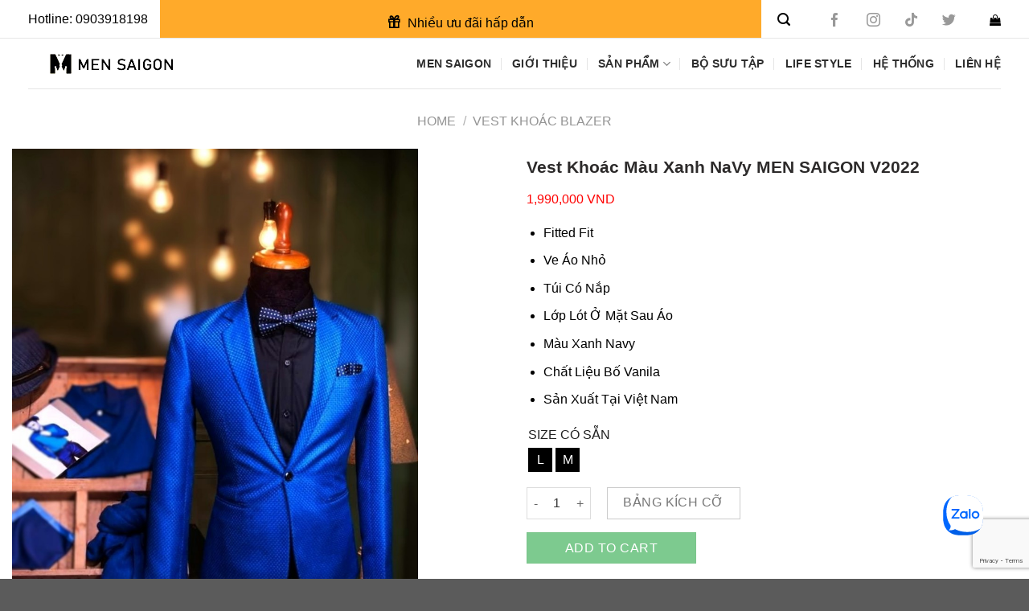

--- FILE ---
content_type: text/html; charset=UTF-8
request_url: https://mensaigon.com/san-pham/vest-khoac-mau-xanh-navy-men-saigon-v2022/
body_size: 59678
content:
<!DOCTYPE html>
<!--[if IE 9 ]> <html lang="en-US" class="ie9 loading-site no-js"> <![endif]-->
<!--[if IE 8 ]> <html lang="en-US" class="ie8 loading-site no-js"> <![endif]-->
<!--[if (gte IE 9)|!(IE)]><!--><html lang="en-US" class="loading-site no-js"> <!--<![endif]-->
<head>
	<meta charset="UTF-8" />
	<link rel="profile" href="https://gmpg.org/xfn/11" />
	<link rel="pingback" href="https://mensaigon.com/xmlrpc.php" />

	<script>(function(html){html.className = html.className.replace(/\bno-js\b/,'js')})(document.documentElement);</script>
<meta name='robots' content='index, follow, max-image-preview:large, max-snippet:-1, max-video-preview:-1' />
<meta name="viewport" content="width=device-width, initial-scale=1, maximum-scale=1" />
	<!-- This site is optimized with the Yoast SEO plugin v26.5 - https://yoast.com/wordpress/plugins/seo/ -->
	<title>Vest Khoác Màu Xanh NaVy MEN SAIGON V2022 Chất Liệu Cao Cấp</title>
	<meta name="description" content="Vest Khoác Màu Xanh Navy, Thời Trang Nam Men SaiGon Là Trang Phục Không Thể Thiếu Cho Cánh Mày Râu Khi Đến Dự Các Buổi Sự Kiện Quan Trọng Đặc Biệt." />
	<link rel="canonical" href="https://mensaigon.com/san-pham/vest-khoac-mau-xanh-navy-men-saigon-v2022/" />
	<meta property="og:locale" content="en_US" />
	<meta property="og:type" content="article" />
	<meta property="og:title" content="Vest Khoác Màu Xanh NaVy MEN SAIGON V2022 Chất Liệu Cao Cấp" />
	<meta property="og:description" content="Vest Khoác Màu Xanh Navy, Thời Trang Nam Men SaiGon Là Trang Phục Không Thể Thiếu Cho Cánh Mày Râu Khi Đến Dự Các Buổi Sự Kiện Quan Trọng Đặc Biệt." />
	<meta property="og:url" content="https://mensaigon.com/san-pham/vest-khoac-mau-xanh-navy-men-saigon-v2022/" />
	<meta property="og:site_name" content="MEN SAIGON" />
	<meta property="article:modified_time" content="2023-12-13T03:36:53+00:00" />
	<meta property="og:image" content="https://mensaigon.com/wp-content/uploads/2023/12/IMG_20231104_160022.jpg" />
	<meta property="og:image:width" content="873" />
	<meta property="og:image:height" content="1280" />
	<meta property="og:image:type" content="image/jpeg" />
	<meta name="twitter:card" content="summary_large_image" />
	<meta name="twitter:label1" content="Est. reading time" />
	<meta name="twitter:data1" content="2 minutes" />
	<script type="application/ld+json" class="yoast-schema-graph">{"@context":"https://schema.org","@graph":[{"@type":"WebPage","@id":"https://mensaigon.com/san-pham/vest-khoac-mau-xanh-navy-men-saigon-v2022/","url":"https://mensaigon.com/san-pham/vest-khoac-mau-xanh-navy-men-saigon-v2022/","name":"Vest Khoác Màu Xanh NaVy MEN SAIGON V2022 Chất Liệu Cao Cấp","isPartOf":{"@id":"https://mensaigon.com/#website"},"primaryImageOfPage":{"@id":"https://mensaigon.com/san-pham/vest-khoac-mau-xanh-navy-men-saigon-v2022/#primaryimage"},"image":{"@id":"https://mensaigon.com/san-pham/vest-khoac-mau-xanh-navy-men-saigon-v2022/#primaryimage"},"thumbnailUrl":"https://mensaigon.com/wp-content/uploads/2023/12/IMG_20231104_160022.jpg","datePublished":"2023-12-13T03:35:26+00:00","dateModified":"2023-12-13T03:36:53+00:00","description":"Vest Khoác Màu Xanh Navy, Thời Trang Nam Men SaiGon Là Trang Phục Không Thể Thiếu Cho Cánh Mày Râu Khi Đến Dự Các Buổi Sự Kiện Quan Trọng Đặc Biệt.","breadcrumb":{"@id":"https://mensaigon.com/san-pham/vest-khoac-mau-xanh-navy-men-saigon-v2022/#breadcrumb"},"inLanguage":"en-US","potentialAction":[{"@type":"ReadAction","target":["https://mensaigon.com/san-pham/vest-khoac-mau-xanh-navy-men-saigon-v2022/"]}]},{"@type":"ImageObject","inLanguage":"en-US","@id":"https://mensaigon.com/san-pham/vest-khoac-mau-xanh-navy-men-saigon-v2022/#primaryimage","url":"https://mensaigon.com/wp-content/uploads/2023/12/IMG_20231104_160022.jpg","contentUrl":"https://mensaigon.com/wp-content/uploads/2023/12/IMG_20231104_160022.jpg","width":873,"height":1280},{"@type":"BreadcrumbList","@id":"https://mensaigon.com/san-pham/vest-khoac-mau-xanh-navy-men-saigon-v2022/#breadcrumb","itemListElement":[{"@type":"ListItem","position":1,"name":"Trang chủ","item":"https://mensaigon.com/"},{"@type":"ListItem","position":2,"name":"Cửa hàng","item":"https://mensaigon.com/cua-hang/"},{"@type":"ListItem","position":3,"name":"Vest khoác Blazer","item":"https://mensaigon.com/danh-muc/vest-khoac-blazer/"},{"@type":"ListItem","position":4,"name":"Vest Khoác Màu Xanh NaVy MEN SAIGON V2022"}]},{"@type":"WebSite","@id":"https://mensaigon.com/#website","url":"https://mensaigon.com/","name":"MEN SAIGON","description":"THỜI TRANG NAM SÀI GÒN","publisher":{"@id":"https://mensaigon.com/#organization"},"potentialAction":[{"@type":"SearchAction","target":{"@type":"EntryPoint","urlTemplate":"https://mensaigon.com/?s={search_term_string}"},"query-input":{"@type":"PropertyValueSpecification","valueRequired":true,"valueName":"search_term_string"}}],"inLanguage":"en-US"},{"@type":"Organization","@id":"https://mensaigon.com/#organization","name":"Men Sài Gòn","url":"https://mensaigon.com/","logo":{"@type":"ImageObject","inLanguage":"en-US","@id":"https://mensaigon.com/#/schema/logo/image/","url":"https://mensaigon.com/wp-content/uploads/2022/07/logo.png","contentUrl":"https://mensaigon.com/wp-content/uploads/2022/07/logo.png","width":200,"height":40,"caption":"Men Sài Gòn"},"image":{"@id":"https://mensaigon.com/#/schema/logo/image/"}}]}</script>
	<!-- / Yoast SEO plugin. -->


<link rel='dns-prefetch' href='//cdn.jsdelivr.net' />
<link rel='dns-prefetch' href='//fonts.googleapis.com' />
<link rel="alternate" type="application/rss+xml" title="MEN SAIGON &raquo; Feed" href="https://mensaigon.com/feed/" />
<link rel="alternate" type="application/rss+xml" title="MEN SAIGON &raquo; Comments Feed" href="https://mensaigon.com/comments/feed/" />
<link rel="alternate" title="oEmbed (JSON)" type="application/json+oembed" href="https://mensaigon.com/wp-json/oembed/1.0/embed?url=https%3A%2F%2Fmensaigon.com%2Fsan-pham%2Fvest-khoac-mau-xanh-navy-men-saigon-v2022%2F" />
<link rel="alternate" title="oEmbed (XML)" type="text/xml+oembed" href="https://mensaigon.com/wp-json/oembed/1.0/embed?url=https%3A%2F%2Fmensaigon.com%2Fsan-pham%2Fvest-khoac-mau-xanh-navy-men-saigon-v2022%2F&#038;format=xml" />
<link rel="prefetch" href="https://mensaigon.com/wp-content/themes/flatsome/assets/js/chunk.countup.fe2c1016.js" />
<link rel="prefetch" href="https://mensaigon.com/wp-content/themes/flatsome/assets/js/chunk.sticky-sidebar.a58a6557.js" />
<link rel="prefetch" href="https://mensaigon.com/wp-content/themes/flatsome/assets/js/chunk.tooltips.29144c1c.js" />
<link rel="prefetch" href="https://mensaigon.com/wp-content/themes/flatsome/assets/js/chunk.vendors-popups.947eca5c.js" />
<link rel="prefetch" href="https://mensaigon.com/wp-content/themes/flatsome/assets/js/chunk.vendors-slider.f0d2cbc9.js" />
<style id='wp-img-auto-sizes-contain-inline-css' type='text/css'>
img:is([sizes=auto i],[sizes^="auto," i]){contain-intrinsic-size:3000px 1500px}
/*# sourceURL=wp-img-auto-sizes-contain-inline-css */
</style>

<style id='wp-emoji-styles-inline-css' type='text/css'>

	img.wp-smiley, img.emoji {
		display: inline !important;
		border: none !important;
		box-shadow: none !important;
		height: 1em !important;
		width: 1em !important;
		margin: 0 0.07em !important;
		vertical-align: -0.1em !important;
		background: none !important;
		padding: 0 !important;
	}
/*# sourceURL=wp-emoji-styles-inline-css */
</style>
<style id='wp-block-library-inline-css' type='text/css'>
:root{--wp-block-synced-color:#7a00df;--wp-block-synced-color--rgb:122,0,223;--wp-bound-block-color:var(--wp-block-synced-color);--wp-editor-canvas-background:#ddd;--wp-admin-theme-color:#007cba;--wp-admin-theme-color--rgb:0,124,186;--wp-admin-theme-color-darker-10:#006ba1;--wp-admin-theme-color-darker-10--rgb:0,107,160.5;--wp-admin-theme-color-darker-20:#005a87;--wp-admin-theme-color-darker-20--rgb:0,90,135;--wp-admin-border-width-focus:2px}@media (min-resolution:192dpi){:root{--wp-admin-border-width-focus:1.5px}}.wp-element-button{cursor:pointer}:root .has-very-light-gray-background-color{background-color:#eee}:root .has-very-dark-gray-background-color{background-color:#313131}:root .has-very-light-gray-color{color:#eee}:root .has-very-dark-gray-color{color:#313131}:root .has-vivid-green-cyan-to-vivid-cyan-blue-gradient-background{background:linear-gradient(135deg,#00d084,#0693e3)}:root .has-purple-crush-gradient-background{background:linear-gradient(135deg,#34e2e4,#4721fb 50%,#ab1dfe)}:root .has-hazy-dawn-gradient-background{background:linear-gradient(135deg,#faaca8,#dad0ec)}:root .has-subdued-olive-gradient-background{background:linear-gradient(135deg,#fafae1,#67a671)}:root .has-atomic-cream-gradient-background{background:linear-gradient(135deg,#fdd79a,#004a59)}:root .has-nightshade-gradient-background{background:linear-gradient(135deg,#330968,#31cdcf)}:root .has-midnight-gradient-background{background:linear-gradient(135deg,#020381,#2874fc)}:root{--wp--preset--font-size--normal:16px;--wp--preset--font-size--huge:42px}.has-regular-font-size{font-size:1em}.has-larger-font-size{font-size:2.625em}.has-normal-font-size{font-size:var(--wp--preset--font-size--normal)}.has-huge-font-size{font-size:var(--wp--preset--font-size--huge)}.has-text-align-center{text-align:center}.has-text-align-left{text-align:left}.has-text-align-right{text-align:right}.has-fit-text{white-space:nowrap!important}#end-resizable-editor-section{display:none}.aligncenter{clear:both}.items-justified-left{justify-content:flex-start}.items-justified-center{justify-content:center}.items-justified-right{justify-content:flex-end}.items-justified-space-between{justify-content:space-between}.screen-reader-text{border:0;clip-path:inset(50%);height:1px;margin:-1px;overflow:hidden;padding:0;position:absolute;width:1px;word-wrap:normal!important}.screen-reader-text:focus{background-color:#ddd;clip-path:none;color:#444;display:block;font-size:1em;height:auto;left:5px;line-height:normal;padding:15px 23px 14px;text-decoration:none;top:5px;width:auto;z-index:100000}html :where(.has-border-color){border-style:solid}html :where([style*=border-top-color]){border-top-style:solid}html :where([style*=border-right-color]){border-right-style:solid}html :where([style*=border-bottom-color]){border-bottom-style:solid}html :where([style*=border-left-color]){border-left-style:solid}html :where([style*=border-width]){border-style:solid}html :where([style*=border-top-width]){border-top-style:solid}html :where([style*=border-right-width]){border-right-style:solid}html :where([style*=border-bottom-width]){border-bottom-style:solid}html :where([style*=border-left-width]){border-left-style:solid}html :where(img[class*=wp-image-]){height:auto;max-width:100%}:where(figure){margin:0 0 1em}html :where(.is-position-sticky){--wp-admin--admin-bar--position-offset:var(--wp-admin--admin-bar--height,0px)}@media screen and (max-width:600px){html :where(.is-position-sticky){--wp-admin--admin-bar--position-offset:0px}}

/*# sourceURL=wp-block-library-inline-css */
</style><link rel='stylesheet' id='wc-blocks-style-css' href='https://mensaigon.com/wp-content/plugins/woocommerce/assets/client/blocks/wc-blocks.css?ver=wc-10.3.7' type='text/css' media='all' />
<style id='global-styles-inline-css' type='text/css'>
:root{--wp--preset--aspect-ratio--square: 1;--wp--preset--aspect-ratio--4-3: 4/3;--wp--preset--aspect-ratio--3-4: 3/4;--wp--preset--aspect-ratio--3-2: 3/2;--wp--preset--aspect-ratio--2-3: 2/3;--wp--preset--aspect-ratio--16-9: 16/9;--wp--preset--aspect-ratio--9-16: 9/16;--wp--preset--color--black: #000000;--wp--preset--color--cyan-bluish-gray: #abb8c3;--wp--preset--color--white: #ffffff;--wp--preset--color--pale-pink: #f78da7;--wp--preset--color--vivid-red: #cf2e2e;--wp--preset--color--luminous-vivid-orange: #ff6900;--wp--preset--color--luminous-vivid-amber: #fcb900;--wp--preset--color--light-green-cyan: #7bdcb5;--wp--preset--color--vivid-green-cyan: #00d084;--wp--preset--color--pale-cyan-blue: #8ed1fc;--wp--preset--color--vivid-cyan-blue: #0693e3;--wp--preset--color--vivid-purple: #9b51e0;--wp--preset--gradient--vivid-cyan-blue-to-vivid-purple: linear-gradient(135deg,rgb(6,147,227) 0%,rgb(155,81,224) 100%);--wp--preset--gradient--light-green-cyan-to-vivid-green-cyan: linear-gradient(135deg,rgb(122,220,180) 0%,rgb(0,208,130) 100%);--wp--preset--gradient--luminous-vivid-amber-to-luminous-vivid-orange: linear-gradient(135deg,rgb(252,185,0) 0%,rgb(255,105,0) 100%);--wp--preset--gradient--luminous-vivid-orange-to-vivid-red: linear-gradient(135deg,rgb(255,105,0) 0%,rgb(207,46,46) 100%);--wp--preset--gradient--very-light-gray-to-cyan-bluish-gray: linear-gradient(135deg,rgb(238,238,238) 0%,rgb(169,184,195) 100%);--wp--preset--gradient--cool-to-warm-spectrum: linear-gradient(135deg,rgb(74,234,220) 0%,rgb(151,120,209) 20%,rgb(207,42,186) 40%,rgb(238,44,130) 60%,rgb(251,105,98) 80%,rgb(254,248,76) 100%);--wp--preset--gradient--blush-light-purple: linear-gradient(135deg,rgb(255,206,236) 0%,rgb(152,150,240) 100%);--wp--preset--gradient--blush-bordeaux: linear-gradient(135deg,rgb(254,205,165) 0%,rgb(254,45,45) 50%,rgb(107,0,62) 100%);--wp--preset--gradient--luminous-dusk: linear-gradient(135deg,rgb(255,203,112) 0%,rgb(199,81,192) 50%,rgb(65,88,208) 100%);--wp--preset--gradient--pale-ocean: linear-gradient(135deg,rgb(255,245,203) 0%,rgb(182,227,212) 50%,rgb(51,167,181) 100%);--wp--preset--gradient--electric-grass: linear-gradient(135deg,rgb(202,248,128) 0%,rgb(113,206,126) 100%);--wp--preset--gradient--midnight: linear-gradient(135deg,rgb(2,3,129) 0%,rgb(40,116,252) 100%);--wp--preset--font-size--small: 13px;--wp--preset--font-size--medium: 20px;--wp--preset--font-size--large: 36px;--wp--preset--font-size--x-large: 42px;--wp--preset--spacing--20: 0.44rem;--wp--preset--spacing--30: 0.67rem;--wp--preset--spacing--40: 1rem;--wp--preset--spacing--50: 1.5rem;--wp--preset--spacing--60: 2.25rem;--wp--preset--spacing--70: 3.38rem;--wp--preset--spacing--80: 5.06rem;--wp--preset--shadow--natural: 6px 6px 9px rgba(0, 0, 0, 0.2);--wp--preset--shadow--deep: 12px 12px 50px rgba(0, 0, 0, 0.4);--wp--preset--shadow--sharp: 6px 6px 0px rgba(0, 0, 0, 0.2);--wp--preset--shadow--outlined: 6px 6px 0px -3px rgb(255, 255, 255), 6px 6px rgb(0, 0, 0);--wp--preset--shadow--crisp: 6px 6px 0px rgb(0, 0, 0);}:where(.is-layout-flex){gap: 0.5em;}:where(.is-layout-grid){gap: 0.5em;}body .is-layout-flex{display: flex;}.is-layout-flex{flex-wrap: wrap;align-items: center;}.is-layout-flex > :is(*, div){margin: 0;}body .is-layout-grid{display: grid;}.is-layout-grid > :is(*, div){margin: 0;}:where(.wp-block-columns.is-layout-flex){gap: 2em;}:where(.wp-block-columns.is-layout-grid){gap: 2em;}:where(.wp-block-post-template.is-layout-flex){gap: 1.25em;}:where(.wp-block-post-template.is-layout-grid){gap: 1.25em;}.has-black-color{color: var(--wp--preset--color--black) !important;}.has-cyan-bluish-gray-color{color: var(--wp--preset--color--cyan-bluish-gray) !important;}.has-white-color{color: var(--wp--preset--color--white) !important;}.has-pale-pink-color{color: var(--wp--preset--color--pale-pink) !important;}.has-vivid-red-color{color: var(--wp--preset--color--vivid-red) !important;}.has-luminous-vivid-orange-color{color: var(--wp--preset--color--luminous-vivid-orange) !important;}.has-luminous-vivid-amber-color{color: var(--wp--preset--color--luminous-vivid-amber) !important;}.has-light-green-cyan-color{color: var(--wp--preset--color--light-green-cyan) !important;}.has-vivid-green-cyan-color{color: var(--wp--preset--color--vivid-green-cyan) !important;}.has-pale-cyan-blue-color{color: var(--wp--preset--color--pale-cyan-blue) !important;}.has-vivid-cyan-blue-color{color: var(--wp--preset--color--vivid-cyan-blue) !important;}.has-vivid-purple-color{color: var(--wp--preset--color--vivid-purple) !important;}.has-black-background-color{background-color: var(--wp--preset--color--black) !important;}.has-cyan-bluish-gray-background-color{background-color: var(--wp--preset--color--cyan-bluish-gray) !important;}.has-white-background-color{background-color: var(--wp--preset--color--white) !important;}.has-pale-pink-background-color{background-color: var(--wp--preset--color--pale-pink) !important;}.has-vivid-red-background-color{background-color: var(--wp--preset--color--vivid-red) !important;}.has-luminous-vivid-orange-background-color{background-color: var(--wp--preset--color--luminous-vivid-orange) !important;}.has-luminous-vivid-amber-background-color{background-color: var(--wp--preset--color--luminous-vivid-amber) !important;}.has-light-green-cyan-background-color{background-color: var(--wp--preset--color--light-green-cyan) !important;}.has-vivid-green-cyan-background-color{background-color: var(--wp--preset--color--vivid-green-cyan) !important;}.has-pale-cyan-blue-background-color{background-color: var(--wp--preset--color--pale-cyan-blue) !important;}.has-vivid-cyan-blue-background-color{background-color: var(--wp--preset--color--vivid-cyan-blue) !important;}.has-vivid-purple-background-color{background-color: var(--wp--preset--color--vivid-purple) !important;}.has-black-border-color{border-color: var(--wp--preset--color--black) !important;}.has-cyan-bluish-gray-border-color{border-color: var(--wp--preset--color--cyan-bluish-gray) !important;}.has-white-border-color{border-color: var(--wp--preset--color--white) !important;}.has-pale-pink-border-color{border-color: var(--wp--preset--color--pale-pink) !important;}.has-vivid-red-border-color{border-color: var(--wp--preset--color--vivid-red) !important;}.has-luminous-vivid-orange-border-color{border-color: var(--wp--preset--color--luminous-vivid-orange) !important;}.has-luminous-vivid-amber-border-color{border-color: var(--wp--preset--color--luminous-vivid-amber) !important;}.has-light-green-cyan-border-color{border-color: var(--wp--preset--color--light-green-cyan) !important;}.has-vivid-green-cyan-border-color{border-color: var(--wp--preset--color--vivid-green-cyan) !important;}.has-pale-cyan-blue-border-color{border-color: var(--wp--preset--color--pale-cyan-blue) !important;}.has-vivid-cyan-blue-border-color{border-color: var(--wp--preset--color--vivid-cyan-blue) !important;}.has-vivid-purple-border-color{border-color: var(--wp--preset--color--vivid-purple) !important;}.has-vivid-cyan-blue-to-vivid-purple-gradient-background{background: var(--wp--preset--gradient--vivid-cyan-blue-to-vivid-purple) !important;}.has-light-green-cyan-to-vivid-green-cyan-gradient-background{background: var(--wp--preset--gradient--light-green-cyan-to-vivid-green-cyan) !important;}.has-luminous-vivid-amber-to-luminous-vivid-orange-gradient-background{background: var(--wp--preset--gradient--luminous-vivid-amber-to-luminous-vivid-orange) !important;}.has-luminous-vivid-orange-to-vivid-red-gradient-background{background: var(--wp--preset--gradient--luminous-vivid-orange-to-vivid-red) !important;}.has-very-light-gray-to-cyan-bluish-gray-gradient-background{background: var(--wp--preset--gradient--very-light-gray-to-cyan-bluish-gray) !important;}.has-cool-to-warm-spectrum-gradient-background{background: var(--wp--preset--gradient--cool-to-warm-spectrum) !important;}.has-blush-light-purple-gradient-background{background: var(--wp--preset--gradient--blush-light-purple) !important;}.has-blush-bordeaux-gradient-background{background: var(--wp--preset--gradient--blush-bordeaux) !important;}.has-luminous-dusk-gradient-background{background: var(--wp--preset--gradient--luminous-dusk) !important;}.has-pale-ocean-gradient-background{background: var(--wp--preset--gradient--pale-ocean) !important;}.has-electric-grass-gradient-background{background: var(--wp--preset--gradient--electric-grass) !important;}.has-midnight-gradient-background{background: var(--wp--preset--gradient--midnight) !important;}.has-small-font-size{font-size: var(--wp--preset--font-size--small) !important;}.has-medium-font-size{font-size: var(--wp--preset--font-size--medium) !important;}.has-large-font-size{font-size: var(--wp--preset--font-size--large) !important;}.has-x-large-font-size{font-size: var(--wp--preset--font-size--x-large) !important;}
/*# sourceURL=global-styles-inline-css */
</style>

<style id='classic-theme-styles-inline-css' type='text/css'>
/*! This file is auto-generated */
.wp-block-button__link{color:#fff;background-color:#32373c;border-radius:9999px;box-shadow:none;text-decoration:none;padding:calc(.667em + 2px) calc(1.333em + 2px);font-size:1.125em}.wp-block-file__button{background:#32373c;color:#fff;text-decoration:none}
/*# sourceURL=/wp-includes/css/classic-themes.min.css */
</style>
<link rel='stylesheet' id='contact-form-7-css' href='https://mensaigon.com/wp-content/plugins/contact-form-7/includes/css/styles.css?ver=6.1.4' type='text/css' media='all' />
<link rel='stylesheet' id='photoswipe-css' href='https://mensaigon.com/wp-content/plugins/woocommerce/assets/css/photoswipe/photoswipe.min.css?ver=10.3.7' type='text/css' media='all' />
<link rel='stylesheet' id='photoswipe-default-skin-css' href='https://mensaigon.com/wp-content/plugins/woocommerce/assets/css/photoswipe/default-skin/default-skin.min.css?ver=10.3.7' type='text/css' media='all' />
<style id='woocommerce-inline-inline-css' type='text/css'>
.woocommerce form .form-row .required { visibility: visible; }
/*# sourceURL=woocommerce-inline-inline-css */
</style>
<link rel='stylesheet' id='woo-variation-swatches-css' href='https://mensaigon.com/wp-content/plugins/woo-variation-swatches/assets/css/frontend.min.css?ver=1764781330' type='text/css' media='all' />
<style id='woo-variation-swatches-inline-css' type='text/css'>
:root {
--wvs-tick:url("data:image/svg+xml;utf8,%3Csvg filter='drop-shadow(0px 0px 2px rgb(0 0 0 / .8))' xmlns='http://www.w3.org/2000/svg'  viewBox='0 0 30 30'%3E%3Cpath fill='none' stroke='%23ffffff' stroke-linecap='round' stroke-linejoin='round' stroke-width='4' d='M4 16L11 23 27 7'/%3E%3C/svg%3E");

--wvs-cross:url("data:image/svg+xml;utf8,%3Csvg filter='drop-shadow(0px 0px 5px rgb(255 255 255 / .6))' xmlns='http://www.w3.org/2000/svg' width='72px' height='72px' viewBox='0 0 24 24'%3E%3Cpath fill='none' stroke='%23ff0000' stroke-linecap='round' stroke-width='0.6' d='M5 5L19 19M19 5L5 19'/%3E%3C/svg%3E");
--wvs-single-product-item-width:30px;
--wvs-single-product-item-height:30px;
--wvs-single-product-item-font-size:16px}
/*# sourceURL=woo-variation-swatches-inline-css */
</style>
<link rel='stylesheet' id='brands-styles-css' href='https://mensaigon.com/wp-content/plugins/woocommerce/assets/css/brands.css?ver=10.3.7' type='text/css' media='all' />
<link rel='stylesheet' id='flatsome-main-css' href='https://mensaigon.com/wp-content/themes/flatsome/assets/css/flatsome.css?ver=3.15.6' type='text/css' media='all' />
<style id='flatsome-main-inline-css' type='text/css'>
@font-face {
				font-family: "fl-icons";
				font-display: block;
				src: url(https://mensaigon.com/wp-content/themes/flatsome/assets/css/icons/fl-icons.eot?v=3.15.6);
				src:
					url(https://mensaigon.com/wp-content/themes/flatsome/assets/css/icons/fl-icons.eot#iefix?v=3.15.6) format("embedded-opentype"),
					url(https://mensaigon.com/wp-content/themes/flatsome/assets/css/icons/fl-icons.woff2?v=3.15.6) format("woff2"),
					url(https://mensaigon.com/wp-content/themes/flatsome/assets/css/icons/fl-icons.ttf?v=3.15.6) format("truetype"),
					url(https://mensaigon.com/wp-content/themes/flatsome/assets/css/icons/fl-icons.woff?v=3.15.6) format("woff"),
					url(https://mensaigon.com/wp-content/themes/flatsome/assets/css/icons/fl-icons.svg?v=3.15.6#fl-icons) format("svg");
			}
/*# sourceURL=flatsome-main-inline-css */
</style>
<link rel='stylesheet' id='flatsome-shop-css' href='https://mensaigon.com/wp-content/themes/flatsome/assets/css/flatsome-shop.css?ver=3.15.6' type='text/css' media='all' />
<link rel='stylesheet' id='flatsome-style-css' href='https://mensaigon.com/wp-content/themes/flatsome-child/style.css?ver=3.01' type='text/css' media='all' />
<link rel='stylesheet' id='flatsome-googlefonts-css' href='//fonts.googleapis.com/css?family=Georgia%2CTimes%2C%22Times+New+Roman%22%2Cserif%3Aregular%2Cregular%2Cregular%2C700%2Cregular&#038;display=swap&#038;ver=3.9' type='text/css' media='all' />
<script type="text/javascript" src="https://mensaigon.com/wp-includes/js/jquery/jquery.min.js?ver=3.7.1" id="jquery-core-js"></script>
<script type="text/javascript" src="https://mensaigon.com/wp-includes/js/jquery/jquery-migrate.min.js?ver=3.4.1" id="jquery-migrate-js"></script>
<script type="text/javascript" src="https://mensaigon.com/wp-content/plugins/woocommerce/assets/js/jquery-blockui/jquery.blockUI.min.js?ver=2.7.0-wc.10.3.7" id="wc-jquery-blockui-js" data-wp-strategy="defer"></script>
<script type="text/javascript" id="wc-add-to-cart-js-extra">
/* <![CDATA[ */
var wc_add_to_cart_params = {"ajax_url":"/wp-admin/admin-ajax.php","wc_ajax_url":"/?wc-ajax=%%endpoint%%","i18n_view_cart":"View cart","cart_url":"https://mensaigon.com/gio-hang/","is_cart":"","cart_redirect_after_add":"no"};
//# sourceURL=wc-add-to-cart-js-extra
/* ]]> */
</script>
<script type="text/javascript" src="https://mensaigon.com/wp-content/plugins/woocommerce/assets/js/frontend/add-to-cart.min.js?ver=10.3.7" id="wc-add-to-cart-js" defer="defer" data-wp-strategy="defer"></script>
<script type="text/javascript" src="https://mensaigon.com/wp-content/plugins/woocommerce/assets/js/photoswipe/photoswipe.min.js?ver=4.1.1-wc.10.3.7" id="wc-photoswipe-js" defer="defer" data-wp-strategy="defer"></script>
<script type="text/javascript" src="https://mensaigon.com/wp-content/plugins/woocommerce/assets/js/photoswipe/photoswipe-ui-default.min.js?ver=4.1.1-wc.10.3.7" id="wc-photoswipe-ui-default-js" defer="defer" data-wp-strategy="defer"></script>
<script type="text/javascript" id="wc-single-product-js-extra">
/* <![CDATA[ */
var wc_single_product_params = {"i18n_required_rating_text":"Please select a rating","i18n_rating_options":["1 of 5 stars","2 of 5 stars","3 of 5 stars","4 of 5 stars","5 of 5 stars"],"i18n_product_gallery_trigger_text":"View full-screen image gallery","review_rating_required":"yes","flexslider":{"rtl":false,"animation":"slide","smoothHeight":true,"directionNav":false,"controlNav":"thumbnails","slideshow":false,"animationSpeed":500,"animationLoop":false,"allowOneSlide":false},"zoom_enabled":"","zoom_options":[],"photoswipe_enabled":"1","photoswipe_options":{"shareEl":false,"closeOnScroll":false,"history":false,"hideAnimationDuration":0,"showAnimationDuration":0},"flexslider_enabled":""};
//# sourceURL=wc-single-product-js-extra
/* ]]> */
</script>
<script type="text/javascript" src="https://mensaigon.com/wp-content/plugins/woocommerce/assets/js/frontend/single-product.min.js?ver=10.3.7" id="wc-single-product-js" defer="defer" data-wp-strategy="defer"></script>
<script type="text/javascript" src="https://mensaigon.com/wp-content/plugins/woocommerce/assets/js/js-cookie/js.cookie.min.js?ver=2.1.4-wc.10.3.7" id="wc-js-cookie-js" defer="defer" data-wp-strategy="defer"></script>
<script type="text/javascript" id="woocommerce-js-extra">
/* <![CDATA[ */
var woocommerce_params = {"ajax_url":"/wp-admin/admin-ajax.php","wc_ajax_url":"/?wc-ajax=%%endpoint%%","i18n_password_show":"Show password","i18n_password_hide":"Hide password"};
//# sourceURL=woocommerce-js-extra
/* ]]> */
</script>
<script type="text/javascript" src="https://mensaigon.com/wp-content/plugins/woocommerce/assets/js/frontend/woocommerce.min.js?ver=10.3.7" id="woocommerce-js" defer="defer" data-wp-strategy="defer"></script>
<link rel="https://api.w.org/" href="https://mensaigon.com/wp-json/" /><link rel="alternate" title="JSON" type="application/json" href="https://mensaigon.com/wp-json/wp/v2/product/2953" /><link rel="EditURI" type="application/rsd+xml" title="RSD" href="https://mensaigon.com/xmlrpc.php?rsd" />
<meta name="generator" content="WordPress 6.9" />
<meta name="generator" content="WooCommerce 10.3.7" />
<link rel='shortlink' href='https://mensaigon.com/?p=2953' />
<style>.bg{opacity: 0; transition: opacity 1s; -webkit-transition: opacity 1s;} .bg-loaded{opacity: 1;}</style><!--[if IE]><link rel="stylesheet" type="text/css" href="https://mensaigon.com/wp-content/themes/flatsome/assets/css/ie-fallback.css"><script src="//cdnjs.cloudflare.com/ajax/libs/html5shiv/3.6.1/html5shiv.js"></script><script>var head = document.getElementsByTagName('head')[0],style = document.createElement('style');style.type = 'text/css';style.styleSheet.cssText = ':before,:after{content:none !important';head.appendChild(style);setTimeout(function(){head.removeChild(style);}, 0);</script><script src="https://mensaigon.com/wp-content/themes/flatsome/assets/libs/ie-flexibility.js"></script><![endif]-->	<noscript><style>.woocommerce-product-gallery{ opacity: 1 !important; }</style></noscript>
	<link rel="icon" href="https://mensaigon.com/wp-content/uploads/2022/07/cropped-chu-M-logo-4-32x32.png" sizes="32x32" />
<link rel="icon" href="https://mensaigon.com/wp-content/uploads/2022/07/cropped-chu-M-logo-4-192x192.png" sizes="192x192" />
<link rel="apple-touch-icon" href="https://mensaigon.com/wp-content/uploads/2022/07/cropped-chu-M-logo-4-180x180.png" />
<meta name="msapplication-TileImage" content="https://mensaigon.com/wp-content/uploads/2022/07/cropped-chu-M-logo-4-270x270.png" />
<style id="custom-css" type="text/css">:root {--primary-color: #2c2a2a;}.container-width, .full-width .ubermenu-nav, .container, .row{max-width: 1770px}.row.row-collapse{max-width: 1740px}.row.row-small{max-width: 1762.5px}.row.row-large{max-width: 1800px}.header-main{height: 62px}#logo img{max-height: 62px}#logo{width:200px;}.header-bottom{min-height: 55px}.header-top{min-height: 42px}.transparent .header-main{height: 90px}.transparent #logo img{max-height: 90px}.has-transparent + .page-title:first-of-type,.has-transparent + #main > .page-title,.has-transparent + #main > div > .page-title,.has-transparent + #main .page-header-wrapper:first-of-type .page-title{padding-top: 120px;}.header.show-on-scroll,.stuck .header-main{height:70px!important}.stuck #logo img{max-height: 70px!important}.header-bottom {background-color: #f1f1f1}.header-main .nav > li > a{line-height: 16px }@media (max-width: 549px) {.header-main{height: 70px}#logo img{max-height: 70px}}.nav-dropdown{font-size:149%}.header-top{background-color:#ffffff!important;}/* Color */.accordion-title.active, .has-icon-bg .icon .icon-inner,.logo a, .primary.is-underline, .primary.is-link, .badge-outline .badge-inner, .nav-outline > li.active> a,.nav-outline >li.active > a, .cart-icon strong,[data-color='primary'], .is-outline.primary{color: #2c2a2a;}/* Color !important */[data-text-color="primary"]{color: #2c2a2a!important;}/* Background Color */[data-text-bg="primary"]{background-color: #2c2a2a;}/* Background */.scroll-to-bullets a,.featured-title, .label-new.menu-item > a:after, .nav-pagination > li > .current,.nav-pagination > li > span:hover,.nav-pagination > li > a:hover,.has-hover:hover .badge-outline .badge-inner,button[type="submit"], .button.wc-forward:not(.checkout):not(.checkout-button), .button.submit-button, .button.primary:not(.is-outline),.featured-table .title,.is-outline:hover, .has-icon:hover .icon-label,.nav-dropdown-bold .nav-column li > a:hover, .nav-dropdown.nav-dropdown-bold > li > a:hover, .nav-dropdown-bold.dark .nav-column li > a:hover, .nav-dropdown.nav-dropdown-bold.dark > li > a:hover, .header-vertical-menu__opener ,.is-outline:hover, .tagcloud a:hover,.grid-tools a, input[type='submit']:not(.is-form), .box-badge:hover .box-text, input.button.alt,.nav-box > li > a:hover,.nav-box > li.active > a,.nav-pills > li.active > a ,.current-dropdown .cart-icon strong, .cart-icon:hover strong, .nav-line-bottom > li > a:before, .nav-line-grow > li > a:before, .nav-line > li > a:before,.banner, .header-top, .slider-nav-circle .flickity-prev-next-button:hover svg, .slider-nav-circle .flickity-prev-next-button:hover .arrow, .primary.is-outline:hover, .button.primary:not(.is-outline), input[type='submit'].primary, input[type='submit'].primary, input[type='reset'].button, input[type='button'].primary, .badge-inner{background-color: #2c2a2a;}/* Border */.nav-vertical.nav-tabs > li.active > a,.scroll-to-bullets a.active,.nav-pagination > li > .current,.nav-pagination > li > span:hover,.nav-pagination > li > a:hover,.has-hover:hover .badge-outline .badge-inner,.accordion-title.active,.featured-table,.is-outline:hover, .tagcloud a:hover,blockquote, .has-border, .cart-icon strong:after,.cart-icon strong,.blockUI:before, .processing:before,.loading-spin, .slider-nav-circle .flickity-prev-next-button:hover svg, .slider-nav-circle .flickity-prev-next-button:hover .arrow, .primary.is-outline:hover{border-color: #2c2a2a}.nav-tabs > li.active > a{border-top-color: #2c2a2a}.widget_shopping_cart_content .blockUI.blockOverlay:before { border-left-color: #2c2a2a }.woocommerce-checkout-review-order .blockUI.blockOverlay:before { border-left-color: #2c2a2a }/* Fill */.slider .flickity-prev-next-button:hover svg,.slider .flickity-prev-next-button:hover .arrow{fill: #2c2a2a;}/* Background Color */[data-icon-label]:after, .secondary.is-underline:hover,.secondary.is-outline:hover,.icon-label,.button.secondary:not(.is-outline),.button.alt:not(.is-outline), .badge-inner.on-sale, .button.checkout, .single_add_to_cart_button, .current .breadcrumb-step{ background-color:#d30707; }[data-text-bg="secondary"]{background-color: #d30707;}/* Color */.secondary.is-underline,.secondary.is-link, .secondary.is-outline,.stars a.active, .star-rating:before, .woocommerce-page .star-rating:before,.star-rating span:before, .color-secondary{color: #d30707}/* Color !important */[data-text-color="secondary"]{color: #d30707!important;}/* Border */.secondary.is-outline:hover{border-color:#d30707}body{font-size: 100%;}@media screen and (max-width: 549px){body{font-size: 96%;}}body{font-family:"Georgia,Times,"Times New Roman",serif", sans-serif}body{font-weight: 0}body{color: #000000}.nav > li > a {font-family:"Georgia,Times,"Times New Roman",serif", sans-serif;}.mobile-sidebar-levels-2 .nav > li > ul > li > a {font-family:"Georgia,Times,"Times New Roman",serif", sans-serif;}.nav > li > a {font-weight: 700;}.mobile-sidebar-levels-2 .nav > li > ul > li > a {font-weight: 700;}h1,h2,h3,h4,h5,h6,.heading-font, .off-canvas-center .nav-sidebar.nav-vertical > li > a{font-family: "Georgia,Times,"Times New Roman",serif", sans-serif;}h1,h2,h3,h4,h5,h6,.heading-font,.banner h1,.banner h2{font-weight: 0;}h1,h2,h3,h4,h5,h6,.heading-font{color: #2c2a2a;}.alt-font{font-family: "Georgia,Times,"Times New Roman",serif", sans-serif;}.alt-font{font-weight: 0!important;}.header:not(.transparent) .top-bar-nav > li > a {color: #000000;}.header:not(.transparent) .header-nav-main.nav > li > a {color: #2d2d2d;}.header:not(.transparent) .header-nav-main.nav > li > a:hover,.header:not(.transparent) .header-nav-main.nav > li.active > a,.header:not(.transparent) .header-nav-main.nav > li.current > a,.header:not(.transparent) .header-nav-main.nav > li > a.active,.header:not(.transparent) .header-nav-main.nav > li > a.current{color: #18863b;}.header-nav-main.nav-line-bottom > li > a:before,.header-nav-main.nav-line-grow > li > a:before,.header-nav-main.nav-line > li > a:before,.header-nav-main.nav-box > li > a:hover,.header-nav-main.nav-box > li.active > a,.header-nav-main.nav-pills > li > a:hover,.header-nav-main.nav-pills > li.active > a{color:#FFF!important;background-color: #18863b;}a{color: #000000;}a:hover{color: #18863b;}.tagcloud a:hover{border-color: #18863b;background-color: #18863b;}.shop-page-title.featured-title .title-overlay{background-color: rgba(255,255,255,0);}ins .woocommerce-Price-amount { color: #d90d06; }@media screen and (min-width: 550px){.products .box-vertical .box-image{min-width: 728px!important;width: 728px!important;}}.page-title-small + main .product-container > .row{padding-top:0;}button[name='update_cart'] { display: none; }.header-vertical-menu__opener{height: 249px}/* Custom CSS Mobile */@media (max-width: 549px){#footer h3{font-size:16px;}#footer p{font-size:14px}#footer .banner {padding-top: 100%!important;}}.label-new.menu-item > a:after{content:"New";}.label-hot.menu-item > a:after{content:"Hot";}.label-sale.menu-item > a:after{content:"Sale";}.label-popular.menu-item > a:after{content:"Popular";}</style></head>

<body class="wp-singular product-template-default single single-product postid-2953 wp-theme-flatsome wp-child-theme-flatsome-child theme-flatsome woocommerce woocommerce-page woocommerce-no-js woo-variation-swatches wvs-behavior-blur wvs-theme-flatsome-child wvs-show-label full-width lightbox nav-dropdown-has-arrow nav-dropdown-has-shadow nav-dropdown-has-border">


<a class="skip-link screen-reader-text" href="#main">Skip to content</a>

<div id="wrapper">

	<div class="page-loader fixed fill z-top-3 ">
	<div class="page-loader-inner x50 y50 md-y50 md-x50 lg-y50 lg-x50 absolute">
		<div class="page-loader-logo" style="padding-bottom: 30px;">
	    	
<!-- Header logo -->
<a href="https://mensaigon.com/" title="MEN SAIGON - THỜI TRANG NAM SÀI GÒN" rel="home">
		<img width="200" height="40" src="https://mensaigon.com/wp-content/uploads/2025/06/LOGO-MSG-2.png" class="header_logo header-logo" alt="MEN SAIGON"/><img  width="200" height="40" src="https://mensaigon.com/wp-content/uploads/2025/06/LOGO-MSG-2.png" class="header-logo-dark" alt="MEN SAIGON"/></a>
	    </div>
		<div class="page-loader-spin"><div class="loading-spin"></div></div>
	</div>
	<style>
		.page-loader{opacity: 0; transition: opacity .3s; transition-delay: .3s;
			background-color: #fff;
		}
		.loading-site .page-loader{opacity: .98;}
		.page-loader-logo{max-width: 200px; animation: pageLoadZoom 1.3s ease-out; -webkit-animation: pageLoadZoom 1.3s ease-out;}
		.page-loader-spin{animation: pageLoadZoomSpin 1.3s ease-out;}
		.page-loader-spin .loading-spin{width: 40px; height: 40px; }
		@keyframes pageLoadZoom {
		    0%   {opacity:0; transform: translateY(30px);}
		    100% {opacity:1; transform: translateY(0);}
		}
		@keyframes pageLoadZoomSpin {
		    0%   {opacity:0; transform: translateY(60px);}
		    100% {opacity:1; transform: translateY(0);}
		}
	</style>
</div>

	<header id="header" class="header has-sticky sticky-jump">
		<div class="header-wrapper">
			<div id="top-bar" class="header-top hide-for-sticky flex-has-center">
    <div class="flex-row container">
      <div class="flex-col hide-for-medium flex-left">
          <ul class="nav nav-left medium-nav-center nav-small  nav-">
              <li class="html custom html_topbar_left">Hotline: 0903918198</li>          </ul>
      </div>

      <div class="flex-col hide-for-medium flex-center">
          <ul class="nav nav-center nav-small  nav-">
              <li class="header-block"><div class="header-block-block-1">
<div class="owl-carousel owl-theme">
<div class="item topbargift"><i class="icon-gift"></i><a href="https://mensaigon.com/danh-muc/sale-off/">Nhiều ưu đãi hấp dẫn</a></div>
<div class="item topbargift"><i class="icon-gift"></i><a href="https://mensaigon.com/danh-muc/sale-off/">Giảm giá tưng bừng</a></div>
</div>
</div></li>          </ul>
      </div>

      <div class="flex-col hide-for-medium flex-right">
         <ul class="nav top-bar-nav nav-right nav-small  nav-">
              <li class="header-search header-search-lightbox has-icon">
			<a href="#search-lightbox" aria-label="Search" data-open="#search-lightbox" data-focus="input.search-field"
		class="is-small">
		<i class="icon-search" style="font-size:16px;"></i></a>
			
	<div id="search-lightbox" class="mfp-hide dark text-center">
		<div class="searchform-wrapper ux-search-box relative form-flat is-large"><form role="search" method="get" class="searchform" action="https://mensaigon.com/">
	<div class="flex-row relative">
						<div class="flex-col flex-grow">
			<label class="screen-reader-text" for="woocommerce-product-search-field-0">Search for:</label>
			<input type="search" id="woocommerce-product-search-field-0" class="search-field mb-0" placeholder="Search&hellip;" value="" name="s" />
			<input type="hidden" name="post_type" value="product" />
					</div>
		<div class="flex-col">
			<button type="submit" value="Search" class="ux-search-submit submit-button secondary button icon mb-0" aria-label="Submit">
				<i class="icon-search" ></i>			</button>
		</div>
	</div>
	<div class="live-search-results text-left z-top"></div>
</form>
</div>	</div>
</li>
<li class="html header-social-icons ml-0">
	<div class="social-icons follow-icons" ><a href="https://www.facebook.com/MensSaigon" target="_blank" data-label="Facebook" rel="noopener noreferrer nofollow" class="icon plain facebook tooltip" title="Follow on Facebook" aria-label="Follow on Facebook"><i class="icon-facebook" ></i></a><a href="http://url" target="_blank" rel="noopener noreferrer nofollow" data-label="Instagram" class="icon plain  instagram tooltip" title="Follow on Instagram" aria-label="Follow on Instagram"><i class="icon-instagram" ></i></a><a href="https://www.tiktok.com/@mensaigonshop" target="_blank" rel="noopener noreferrer nofollow" data-label="TikTok" class="icon plain tiktok tooltip" title="Follow on TikTok" aria-label="Follow on TikTok"><i class="icon-tiktok" ></i></a><a href="http://url" target="_blank" data-label="Twitter" rel="noopener noreferrer nofollow" class="icon plain  twitter tooltip" title="Follow on Twitter" aria-label="Follow on Twitter"><i class="icon-twitter" ></i></a></div></li><li class="cart-item has-icon has-dropdown">

<a href="https://mensaigon.com/gio-hang/" title="Cart" class="header-cart-link is-small">



    <i class="icon-shopping-bag"
    data-icon-label="0">
  </i>
  </a>

 <ul class="nav-dropdown nav-dropdown-bold">
    <li class="html widget_shopping_cart">
      <div class="widget_shopping_cart_content">
        

	<p class="woocommerce-mini-cart__empty-message">No products in the cart.</p>


      </div>
    </li>
     </ul>

</li>
          </ul>
      </div>

            <div class="flex-col show-for-medium flex-grow">
          <ul class="nav nav-center nav-small mobile-nav  nav-">
              <li class="html custom html_topbar_left">Hotline: 0903918198</li><li class="header-search header-search-lightbox has-icon">
			<a href="#search-lightbox" aria-label="Search" data-open="#search-lightbox" data-focus="input.search-field"
		class="is-small">
		<i class="icon-search" style="font-size:16px;"></i></a>
			
	<div id="search-lightbox" class="mfp-hide dark text-center">
		<div class="searchform-wrapper ux-search-box relative form-flat is-large"><form role="search" method="get" class="searchform" action="https://mensaigon.com/">
	<div class="flex-row relative">
						<div class="flex-col flex-grow">
			<label class="screen-reader-text" for="woocommerce-product-search-field-1">Search for:</label>
			<input type="search" id="woocommerce-product-search-field-1" class="search-field mb-0" placeholder="Search&hellip;" value="" name="s" />
			<input type="hidden" name="post_type" value="product" />
					</div>
		<div class="flex-col">
			<button type="submit" value="Search" class="ux-search-submit submit-button secondary button icon mb-0" aria-label="Submit">
				<i class="icon-search" ></i>			</button>
		</div>
	</div>
	<div class="live-search-results text-left z-top"></div>
</form>
</div>	</div>
</li>
<li class="html header-social-icons ml-0">
	<div class="social-icons follow-icons" ><a href="https://www.facebook.com/MensSaigon" target="_blank" data-label="Facebook" rel="noopener noreferrer nofollow" class="icon plain facebook tooltip" title="Follow on Facebook" aria-label="Follow on Facebook"><i class="icon-facebook" ></i></a><a href="http://url" target="_blank" rel="noopener noreferrer nofollow" data-label="Instagram" class="icon plain  instagram tooltip" title="Follow on Instagram" aria-label="Follow on Instagram"><i class="icon-instagram" ></i></a><a href="https://www.tiktok.com/@mensaigonshop" target="_blank" rel="noopener noreferrer nofollow" data-label="TikTok" class="icon plain tiktok tooltip" title="Follow on TikTok" aria-label="Follow on TikTok"><i class="icon-tiktok" ></i></a><a href="http://url" target="_blank" data-label="Twitter" rel="noopener noreferrer nofollow" class="icon plain  twitter tooltip" title="Follow on Twitter" aria-label="Follow on Twitter"><i class="icon-twitter" ></i></a></div></li><li class="header-block"><div class="header-block-block-1">
<div class="owl-carousel owl-theme">
<div class="item topbargift"><i class="icon-gift"></i><a href="https://mensaigon.com/danh-muc/sale-off/">Nhiều ưu đãi hấp dẫn</a></div>
<div class="item topbargift"><i class="icon-gift"></i><a href="https://mensaigon.com/danh-muc/sale-off/">Giảm giá tưng bừng</a></div>
</div>
</div></li>          </ul>
      </div>
      
    </div>
</div>
<div id="masthead" class="header-main ">
      <div class="header-inner flex-row container logo-left medium-logo-center" role="navigation">

          <!-- Logo -->
          <div id="logo" class="flex-col logo">
            
<!-- Header logo -->
<a href="https://mensaigon.com/" title="MEN SAIGON - THỜI TRANG NAM SÀI GÒN" rel="home">
		<img width="200" height="40" src="https://mensaigon.com/wp-content/uploads/2025/06/LOGO-MSG-2.png" class="header_logo header-logo" alt="MEN SAIGON"/><img  width="200" height="40" src="https://mensaigon.com/wp-content/uploads/2025/06/LOGO-MSG-2.png" class="header-logo-dark" alt="MEN SAIGON"/></a>
          </div>

          <!-- Mobile Left Elements -->
          <div class="flex-col show-for-medium flex-left">
            <ul class="mobile-nav nav nav-left ">
              <li class="nav-icon has-icon">
  		<a href="#" data-open="#main-menu" data-pos="left" data-bg="main-menu-overlay" data-color="" class="is-small" aria-label="Menu" aria-controls="main-menu" aria-expanded="false">
		
		  <i class="icon-menu" ></i>
		  		</a>
	</li>            </ul>
          </div>

          <!-- Left Elements -->
          <div class="flex-col hide-for-medium flex-left
            flex-grow">
            <ul class="header-nav header-nav-main nav nav-left  nav-divided nav-size-medium nav-spacing-xlarge nav-uppercase" >
                          </ul>
          </div>

          <!-- Right Elements -->
          <div class="flex-col hide-for-medium flex-right">
            <ul class="header-nav header-nav-main nav nav-right  nav-divided nav-size-medium nav-spacing-xlarge nav-uppercase">
              <li id="menu-item-192" class="menu-item menu-item-type-post_type menu-item-object-page menu-item-home menu-item-192 menu-item-design-default"><a href="https://mensaigon.com/" class="nav-top-link">MEN SAIGON</a></li>
<li id="menu-item-194" class="menu-item menu-item-type-post_type menu-item-object-page menu-item-194 menu-item-design-default"><a href="https://mensaigon.com/gioi-thieu/" class="nav-top-link">Giới Thiệu</a></li>
<li id="menu-item-207" class="menu-item menu-item-type-custom menu-item-object-custom menu-item-207 menu-item-design-full-width menu-item-has-block has-dropdown"><a href="#" class="nav-top-link">Sản Phẩm<i class="icon-angle-down" ></i></a><div class="sub-menu nav-dropdown">
  
    <div class="row large-columns-4 medium-columns-3 small-columns-2 row-xsmall row-full-width">
  <div class="product-category col" >
            <div class="col-inner">
              <a aria-label="Visit product category Đang giảm giá" href="https://mensaigon.com/danh-muc/sale-off/">                <div class="box box-category has-hover box-default ">
                <div class="box-image" >
                  <div class="image-zoom image-overlay-remove-50 image-cover" style="padding-top:75%;">
                  <img src="https://mensaigon.com/wp-content/uploads/2022/07/Thiet-ke-khong-ten-3.gif" alt="Đang giảm giá" width="300" height="300" />                                                      </div>
                </div>
                <div class="box-text show-on-hover hover-zoom-in text-center" >
                  <div class="box-text-inner">
                      <h5 class="uppercase header-title">
                              Đang giảm giá                      </h5>
                                            <p class="is-xsmall uppercase count ">
	                      11 Products                      </p>
                                            
                  </div>
                </div>
                </div>
            </a>            </div>
            </div><div class="product-category col" >
            <div class="col-inner">
              <a aria-label="Visit product category Hàng mới" href="https://mensaigon.com/danh-muc/hang-moi/">                <div class="box box-category has-hover box-default ">
                <div class="box-image" >
                  <div class="image-zoom image-overlay-remove-50 image-cover" style="padding-top:75%;">
                  <img src="https://mensaigon.com/wp-content/uploads/2022/07/anh-so-mi-web.jpg" alt="Hàng mới" width="300" height="300" />                                                      </div>
                </div>
                <div class="box-text show-on-hover hover-zoom-in text-center" >
                  <div class="box-text-inner">
                      <h5 class="uppercase header-title">
                              Hàng mới                      </h5>
                                            <p class="is-xsmall uppercase count ">
	                      69 Products                      </p>
                                            
                  </div>
                </div>
                </div>
            </a>            </div>
            </div><div class="product-category col" >
            <div class="col-inner">
              <a aria-label="Visit product category Phụ kiện thời trang nam" href="https://mensaigon.com/danh-muc/ca-vat/">                <div class="box box-category has-hover box-default ">
                <div class="box-image" >
                  <div class="image-zoom image-overlay-remove-50 image-cover" style="padding-top:75%;">
                  <img src="https://mensaigon.com/wp-content/uploads/2022/07/phukien.jpg" alt="Phụ kiện thời trang nam" width="300" height="300" />                                                      </div>
                </div>
                <div class="box-text show-on-hover hover-zoom-in text-center" >
                  <div class="box-text-inner">
                      <h5 class="uppercase header-title">
                              Phụ kiện thời trang nam                      </h5>
                                            <p class="is-xsmall uppercase count ">
	                      32 Products                      </p>
                                            
                  </div>
                </div>
                </div>
            </a>            </div>
            </div><div class="product-category col" >
            <div class="col-inner">
              <a aria-label="Visit product category Quần tây nam" href="https://mensaigon.com/danh-muc/quan-tay/">                <div class="box box-category has-hover box-default ">
                <div class="box-image" >
                  <div class="image-zoom image-overlay-remove-50 image-cover" style="padding-top:75%;">
                  <img src="https://mensaigon.com/wp-content/uploads/2022/07/qt.jpg" alt="Quần tây nam" width="300" height="300" />                                                      </div>
                </div>
                <div class="box-text show-on-hover hover-zoom-in text-center" >
                  <div class="box-text-inner">
                      <h5 class="uppercase header-title">
                              Quần tây nam                      </h5>
                                            <p class="is-xsmall uppercase count ">
	                      9 Products                      </p>
                                            
                  </div>
                </div>
                </div>
            </a>            </div>
            </div><div class="product-category col" >
            <div class="col-inner">
              <a aria-label="Visit product category Sơ mi công Sở" href="https://mensaigon.com/danh-muc/so-mi-cong-so/">                <div class="box box-category has-hover box-default ">
                <div class="box-image" >
                  <div class="image-zoom image-overlay-remove-50 image-cover" style="padding-top:75%;">
                  <img src="https://mensaigon.com/wp-content/uploads/2022/07/Phu-Kien.jpg" alt="Sơ mi công Sở" width="300" height="300" />                                                      </div>
                </div>
                <div class="box-text show-on-hover hover-zoom-in text-center" >
                  <div class="box-text-inner">
                      <h5 class="uppercase header-title">
                              Sơ mi công Sở                      </h5>
                                            <p class="is-xsmall uppercase count ">
	                      37 Products                      </p>
                                            
                  </div>
                </div>
                </div>
            </a>            </div>
            </div><div class="product-category col" >
            <div class="col-inner">
              <a aria-label="Visit product category Sơ mi tay ngắn" href="https://mensaigon.com/danh-muc/so-mi-tay-ngan/">                <div class="box box-category has-hover box-default ">
                <div class="box-image" >
                  <div class="image-zoom image-overlay-remove-50 image-cover" style="padding-top:75%;">
                  <img src="https://mensaigon.com/wp-content/uploads/2025/08/Thiet-ke-chua-co-ten.jpg" alt="Sơ mi tay ngắn" width="300" height="300" />                                                      </div>
                </div>
                <div class="box-text show-on-hover hover-zoom-in text-center" >
                  <div class="box-text-inner">
                      <h5 class="uppercase header-title">
                              Sơ mi tay ngắn                      </h5>
                                            <p class="is-xsmall uppercase count ">
	                      17 Products                      </p>
                                            
                  </div>
                </div>
                </div>
            </a>            </div>
            </div><div class="product-category col" >
            <div class="col-inner">
              <a aria-label="Visit product category Sơ mi thiết kế" href="https://mensaigon.com/danh-muc/so-mi-thiet-ke/">                <div class="box box-category has-hover box-default ">
                <div class="box-image" >
                  <div class="image-zoom image-overlay-remove-50 image-cover" style="padding-top:75%;">
                  <img src="https://mensaigon.com/wp-content/uploads/2022/07/so-mi-thiet-ke.jpg" alt="Sơ mi thiết kế" width="300" height="300" />                                                      </div>
                </div>
                <div class="box-text show-on-hover hover-zoom-in text-center" >
                  <div class="box-text-inner">
                      <h5 class="uppercase header-title">
                              Sơ mi thiết kế                      </h5>
                                            <p class="is-xsmall uppercase count ">
	                      72 Products                      </p>
                                            
                  </div>
                </div>
                </div>
            </a>            </div>
            </div><div class="product-category col" >
            <div class="col-inner">
              <a aria-label="Visit product category Vest khoác Blazer" href="https://mensaigon.com/danh-muc/vest-khoac-blazer/">                <div class="box box-category has-hover box-default ">
                <div class="box-image" >
                  <div class="image-zoom image-overlay-remove-50 image-cover" style="padding-top:75%;">
                  <img src="https://mensaigon.com/wp-content/uploads/2022/07/Vest-khoat.jpg" alt="Vest khoác Blazer" width="300" height="300" />                                                      </div>
                </div>
                <div class="box-text show-on-hover hover-zoom-in text-center" >
                  <div class="box-text-inner">
                      <h5 class="uppercase header-title">
                              Vest khoác Blazer                      </h5>
                                            <p class="is-xsmall uppercase count ">
	                      11 Products                      </p>
                                            
                  </div>
                </div>
                </div>
            </a>            </div>
            </div><div class="product-category col" >
            <div class="col-inner">
              <a aria-label="Visit product category Veston Nam" href="https://mensaigon.com/danh-muc/veston-nam/">                <div class="box box-category has-hover box-default ">
                <div class="box-image" >
                  <div class="image-zoom image-overlay-remove-50 image-cover" style="padding-top:75%;">
                  <img src="https://mensaigon.com/wp-content/uploads/2022/07/vest.jpg" alt="Veston Nam" width="300" height="300" />                                                      </div>
                </div>
                <div class="box-text show-on-hover hover-zoom-in text-center" >
                  <div class="box-text-inner">
                      <h5 class="uppercase header-title">
                              Veston Nam                      </h5>
                                            <p class="is-xsmall uppercase count ">
	                      18 Products                      </p>
                                            
                  </div>
                </div>
                </div>
            </a>            </div>
            </div></div></div></li>
<li id="menu-item-379" class="menu-item menu-item-type-post_type menu-item-object-page menu-item-379 menu-item-design-default"><a href="https://mensaigon.com/bo-suu-tap/" class="nav-top-link">Bộ Sưu Tập</a></li>
<li id="menu-item-196" class="menu-item menu-item-type-post_type menu-item-object-page menu-item-196 menu-item-design-default"><a href="https://mensaigon.com/live-fashion/" class="nav-top-link">Life Style</a></li>
<li id="menu-item-195" class="menu-item menu-item-type-post_type menu-item-object-page menu-item-195 menu-item-design-container-width"><a href="https://mensaigon.com/he-thong/" class="nav-top-link">Hệ Thống</a></li>
<li id="menu-item-400" class="menu-item menu-item-type-post_type menu-item-object-page menu-item-400 menu-item-design-default"><a href="https://mensaigon.com/lien-he/" class="nav-top-link">Liên Hệ</a></li>
            </ul>
          </div>

          <!-- Mobile Right Elements -->
          <div class="flex-col show-for-medium flex-right">
            <ul class="mobile-nav nav nav-right ">
              <li class="cart-item has-icon">

      <a href="https://mensaigon.com/gio-hang/" class="header-cart-link off-canvas-toggle nav-top-link is-small" data-open="#cart-popup" data-class="off-canvas-cart" title="Cart" data-pos="right">
  
    <i class="icon-shopping-bag"
    data-icon-label="0">
  </i>
  </a>


  <!-- Cart Sidebar Popup -->
  <div id="cart-popup" class="mfp-hide widget_shopping_cart">
  <div class="cart-popup-inner inner-padding">
      <div class="cart-popup-title text-center">
          <h4 class="uppercase">Cart</h4>
          <div class="is-divider"></div>
      </div>
      <div class="widget_shopping_cart_content">
          

	<p class="woocommerce-mini-cart__empty-message">No products in the cart.</p>


      </div>
             <div class="cart-sidebar-content relative"></div>  </div>
  </div>

</li>
            </ul>
          </div>

      </div>
     
            <div class="container"><div class="top-divider full-width"></div></div>
      </div>
<div class="header-bg-container fill"><div class="header-bg-image fill"></div><div class="header-bg-color fill"></div></div>		</div>
	</header>

	
<div class="page-title shop-page-title product-page-title">
	<div class="page-title-inner flex-row medium-flex-wrap container">
	  <div class="flex-col flex-grow medium-text-center">
	  		<div class="is-medium">
	<nav class="woocommerce-breadcrumb breadcrumbs uppercase"><a href="https://mensaigon.com">Home</a> <span class="divider">&#47;</span> <a href="https://mensaigon.com/danh-muc/vest-khoac-blazer/">Vest khoác Blazer</a></nav></div>
	  </div>
	  
	   <div class="flex-col medium-text-center">
		   		   </div>
	</div>
</div>

	<main id="main" class="">

	<div class="shop-container">
		
			<div class="container">
	<div class="woocommerce-notices-wrapper"></div></div>
<div id="product-2953" class="product type-product post-2953 status-publish first instock product_cat-vest-khoac-blazer has-post-thumbnail shipping-taxable purchasable product-type-variable">
	<div class="product-container">
  <div class="product-main">
    <div class="row content-row mb-0">

    	<div class="product-gallery large-6 col">
    	<div class="row row-small">
<div class="col large-10">

<div class="woocommerce-product-gallery woocommerce-product-gallery--with-images woocommerce-product-gallery--columns-4 images relative mb-half has-hover" data-columns="4">

  <div class="badge-container is-larger absolute left top z-1">
</div>

  <div class="image-tools absolute top show-on-hover right z-3">
      </div>

  <figure class="woocommerce-product-gallery__wrapper product-gallery-slider slider slider-nav-small mb-0"
        data-flickity-options='{
                "cellAlign": "center",
                "wrapAround": true,
                "autoPlay": false,
                "prevNextButtons":true,
                "adaptiveHeight": true,
                "imagesLoaded": true,
                "lazyLoad": 1,
                "dragThreshold" : 15,
                "pageDots": false,
                "rightToLeft": false       }'>
    <div data-thumb="https://mensaigon.com/wp-content/uploads/2023/12/IMG_20231104_160022-100x100.jpg" data-thumb-alt="" class="woocommerce-product-gallery__image slide first"><a href="https://mensaigon.com/wp-content/uploads/2023/12/IMG_20231104_160022.jpg"><img width="873" height="1280" src="https://mensaigon.com/wp-content/uploads/2023/12/IMG_20231104_160022.jpg" class="wp-post-image skip-lazy" alt="" title="IMG_20231104_160022" data-caption="" data-src="https://mensaigon.com/wp-content/uploads/2023/12/IMG_20231104_160022.jpg" data-large_image="https://mensaigon.com/wp-content/uploads/2023/12/IMG_20231104_160022.jpg" data-large_image_width="873" data-large_image_height="1280" decoding="async" fetchpriority="high" srcset="https://mensaigon.com/wp-content/uploads/2023/12/IMG_20231104_160022.jpg 873w, https://mensaigon.com/wp-content/uploads/2023/12/IMG_20231104_160022-205x300.jpg 205w, https://mensaigon.com/wp-content/uploads/2023/12/IMG_20231104_160022-698x1024.jpg 698w, https://mensaigon.com/wp-content/uploads/2023/12/IMG_20231104_160022-768x1126.jpg 768w, https://mensaigon.com/wp-content/uploads/2023/12/IMG_20231104_160022-600x880.jpg 600w" sizes="(max-width: 873px) 100vw, 873px" /></a></div>  </figure>

  <div class="image-tools absolute bottom left z-3">
        <a href="#product-zoom" class="zoom-button button is-outline circle icon tooltip hide-for-small" title="Zoom">
      <i class="icon-expand" ></i>    </a>
   </div>
</div>
</div>

</div>
    	</div>

    	<div class="product-info summary col-fit col entry-summary product-summary form-minimal">

    		<h1 class="product-title product_title entry-title">
	Vest Khoác Màu Xanh NaVy MEN SAIGON V2022</h1>

<div class="price-wrapper">
	<p class="price product-page-price ">
  <span class="woocommerce-Price-amount amount"><bdi>1,990,000&nbsp;<span class="woocommerce-Price-currencySymbol">VND</span></bdi></span></p>
</div>
<div class="product-short-description">
	<ul>
<li>Fitted Fit</li>
<li>Ve Áo Nhỏ</li>
<li>Túi Có Nắp</li>
<li>Lớp Lót Ở Mặt Sau Áo</li>
<li>Màu Xanh Navy</li>
<li>Chất Liệu Bố Vanila</li>
<li>Sản Xuất Tại Việt Nam</li>
</ul>
</div>

<form class="variations_form cart" action="https://mensaigon.com/san-pham/vest-khoac-mau-xanh-navy-men-saigon-v2022/" method="post" enctype='multipart/form-data' data-product_id="2953" data-product_variations="[{&quot;attributes&quot;:{&quot;attribute_pa_size&quot;:&quot;l&quot;},&quot;availability_html&quot;:&quot;&quot;,&quot;backorders_allowed&quot;:false,&quot;dimensions&quot;:{&quot;length&quot;:&quot;&quot;,&quot;width&quot;:&quot;&quot;,&quot;height&quot;:&quot;&quot;},&quot;dimensions_html&quot;:&quot;N\/A&quot;,&quot;display_price&quot;:1990000,&quot;display_regular_price&quot;:1990000,&quot;image&quot;:{&quot;title&quot;:&quot;IMG_20231104_160022&quot;,&quot;caption&quot;:&quot;&quot;,&quot;url&quot;:&quot;https:\/\/mensaigon.com\/wp-content\/uploads\/2023\/12\/IMG_20231104_160022.jpg&quot;,&quot;alt&quot;:&quot;IMG_20231104_160022&quot;,&quot;src&quot;:&quot;https:\/\/mensaigon.com\/wp-content\/uploads\/2023\/12\/IMG_20231104_160022.jpg&quot;,&quot;srcset&quot;:&quot;https:\/\/mensaigon.com\/wp-content\/uploads\/2023\/12\/IMG_20231104_160022.jpg 873w, https:\/\/mensaigon.com\/wp-content\/uploads\/2023\/12\/IMG_20231104_160022-205x300.jpg 205w, https:\/\/mensaigon.com\/wp-content\/uploads\/2023\/12\/IMG_20231104_160022-698x1024.jpg 698w, https:\/\/mensaigon.com\/wp-content\/uploads\/2023\/12\/IMG_20231104_160022-768x1126.jpg 768w, https:\/\/mensaigon.com\/wp-content\/uploads\/2023\/12\/IMG_20231104_160022-600x880.jpg 600w&quot;,&quot;sizes&quot;:&quot;(max-width: 873px) 100vw, 873px&quot;,&quot;full_src&quot;:&quot;https:\/\/mensaigon.com\/wp-content\/uploads\/2023\/12\/IMG_20231104_160022.jpg&quot;,&quot;full_src_w&quot;:873,&quot;full_src_h&quot;:1280,&quot;gallery_thumbnail_src&quot;:&quot;https:\/\/mensaigon.com\/wp-content\/uploads\/2023\/12\/IMG_20231104_160022-100x100.jpg&quot;,&quot;gallery_thumbnail_src_w&quot;:100,&quot;gallery_thumbnail_src_h&quot;:100,&quot;thumb_src&quot;:&quot;https:\/\/mensaigon.com\/wp-content\/uploads\/2023\/12\/IMG_20231104_160022-728x1019.jpg&quot;,&quot;thumb_src_w&quot;:728,&quot;thumb_src_h&quot;:1019,&quot;src_w&quot;:873,&quot;src_h&quot;:1280},&quot;image_id&quot;:2908,&quot;is_downloadable&quot;:false,&quot;is_in_stock&quot;:true,&quot;is_purchasable&quot;:true,&quot;is_sold_individually&quot;:&quot;no&quot;,&quot;is_virtual&quot;:false,&quot;max_qty&quot;:&quot;&quot;,&quot;min_qty&quot;:1,&quot;price_html&quot;:&quot;&quot;,&quot;sku&quot;:&quot;V2022-L&quot;,&quot;variation_description&quot;:&quot;&quot;,&quot;variation_id&quot;:2954,&quot;variation_is_active&quot;:true,&quot;variation_is_visible&quot;:true,&quot;weight&quot;:&quot;&quot;,&quot;weight_html&quot;:&quot;N\/A&quot;},{&quot;attributes&quot;:{&quot;attribute_pa_size&quot;:&quot;m&quot;},&quot;availability_html&quot;:&quot;&quot;,&quot;backorders_allowed&quot;:false,&quot;dimensions&quot;:{&quot;length&quot;:&quot;&quot;,&quot;width&quot;:&quot;&quot;,&quot;height&quot;:&quot;&quot;},&quot;dimensions_html&quot;:&quot;N\/A&quot;,&quot;display_price&quot;:1990000,&quot;display_regular_price&quot;:1990000,&quot;image&quot;:{&quot;title&quot;:&quot;IMG_20231104_160022&quot;,&quot;caption&quot;:&quot;&quot;,&quot;url&quot;:&quot;https:\/\/mensaigon.com\/wp-content\/uploads\/2023\/12\/IMG_20231104_160022.jpg&quot;,&quot;alt&quot;:&quot;IMG_20231104_160022&quot;,&quot;src&quot;:&quot;https:\/\/mensaigon.com\/wp-content\/uploads\/2023\/12\/IMG_20231104_160022.jpg&quot;,&quot;srcset&quot;:&quot;https:\/\/mensaigon.com\/wp-content\/uploads\/2023\/12\/IMG_20231104_160022.jpg 873w, https:\/\/mensaigon.com\/wp-content\/uploads\/2023\/12\/IMG_20231104_160022-205x300.jpg 205w, https:\/\/mensaigon.com\/wp-content\/uploads\/2023\/12\/IMG_20231104_160022-698x1024.jpg 698w, https:\/\/mensaigon.com\/wp-content\/uploads\/2023\/12\/IMG_20231104_160022-768x1126.jpg 768w, https:\/\/mensaigon.com\/wp-content\/uploads\/2023\/12\/IMG_20231104_160022-600x880.jpg 600w&quot;,&quot;sizes&quot;:&quot;(max-width: 873px) 100vw, 873px&quot;,&quot;full_src&quot;:&quot;https:\/\/mensaigon.com\/wp-content\/uploads\/2023\/12\/IMG_20231104_160022.jpg&quot;,&quot;full_src_w&quot;:873,&quot;full_src_h&quot;:1280,&quot;gallery_thumbnail_src&quot;:&quot;https:\/\/mensaigon.com\/wp-content\/uploads\/2023\/12\/IMG_20231104_160022-100x100.jpg&quot;,&quot;gallery_thumbnail_src_w&quot;:100,&quot;gallery_thumbnail_src_h&quot;:100,&quot;thumb_src&quot;:&quot;https:\/\/mensaigon.com\/wp-content\/uploads\/2023\/12\/IMG_20231104_160022-728x1019.jpg&quot;,&quot;thumb_src_w&quot;:728,&quot;thumb_src_h&quot;:1019,&quot;src_w&quot;:873,&quot;src_h&quot;:1280},&quot;image_id&quot;:2908,&quot;is_downloadable&quot;:false,&quot;is_in_stock&quot;:true,&quot;is_purchasable&quot;:true,&quot;is_sold_individually&quot;:&quot;no&quot;,&quot;is_virtual&quot;:false,&quot;max_qty&quot;:&quot;&quot;,&quot;min_qty&quot;:1,&quot;price_html&quot;:&quot;&quot;,&quot;sku&quot;:&quot;V2022-M&quot;,&quot;variation_description&quot;:&quot;&quot;,&quot;variation_id&quot;:2955,&quot;variation_is_active&quot;:true,&quot;variation_is_visible&quot;:true,&quot;weight&quot;:&quot;&quot;,&quot;weight_html&quot;:&quot;N\/A&quot;}]">
	<div data-product_id="2953" data-threshold_min="30" data-threshold_max="100" data-total="2">
			<table class="variations" cellspacing="0" role="presentation">
			<tbody>
									<tr>
						<th class="label"><label for="pa_size">SIZE CÓ SẴN</label></th>
						<td class="value">
							<select style="display:none" id="pa_size" class=" woo-variation-raw-select" name="attribute_pa_size" data-attribute_name="attribute_pa_size" data-show_option_none="yes"><option value="">Choose an option</option><option value="l" >L</option><option value="m" >M</option></select><ul role="radiogroup" aria-label="SIZE CÓ SẴN" class="variable-items-wrapper button-variable-items-wrapper wvs-style-squared" data-attribute_name="attribute_pa_size" data-attribute_values="[&quot;l&quot;,&quot;m&quot;]"><li aria-checked="false" tabindex="0" data-attribute_name="attribute_pa_size" class="variable-item button-variable-item button-variable-item-l " title="L" data-title="L" data-value="l" role="radio" tabindex="0"><div class="variable-item-contents"><span class="variable-item-span variable-item-span-button">L</span></div></li><li aria-checked="false" tabindex="0" data-attribute_name="attribute_pa_size" class="variable-item button-variable-item button-variable-item-m " title="M" data-title="M" data-value="m" role="radio" tabindex="0"><div class="variable-item-contents"><span class="variable-item-span variable-item-span-button">M</span></div></li></ul><a class="reset_variations" href="#" aria-label="Clear options">Clear</a>						</td>
					</tr>
							</tbody>
		</table>
		<div class="reset_variations_alert screen-reader-text" role="alert" aria-live="polite" aria-relevant="all"></div>
		
		<div class="single_variation_wrap">
			<div class="woocommerce-variation single_variation" role="alert" aria-relevant="additions"></div><div class="woocommerce-variation-add-to-cart variations_button">
	
		<div class="quantity buttons_added form-minimal">
		<input type="button" value="-" class="minus button is-form">				<label class="screen-reader-text" for="quantity_696cb94cee280">Vest Khoác Màu Xanh NaVy MEN SAIGON V2022 quantity</label>
		<input
			type="number"
			id="quantity_696cb94cee280"
			class="input-text qty text"
			step="1"
			min="1"
			max=""
			name="quantity"
			value="1"
			title="Qty"
			size="4"
			placeholder=""
			inputmode="numeric" />
				<input type="button" value="+" class="plus button is-form">	</div>
	<a href="#bang-size" target="_self" class="button primary is-xsmall size-chart primary is-outline"  >
    <span>Bảng Kích Cỡ</span>
  </a>
	<div id="bang-size"
	     class="lightbox-by-id lightbox-content mfp-hide lightbox-white "
	     style="max-width:600px ;padding:20px">
			<div id="gap-1332494194" class="gap-element clearfix" style="display:block; height:auto;">
		
<style>
#gap-1332494194 {
  padding-top: 30px;
}
</style>
	</div>
	

<div class="container section-title-container" ><h3 class="section-title section-title-center"><b></b><span class="section-title-main" >BẢNG QUY CHUẨN SIZE</span><b></b></h3></div>

<div class="size-guide">
	<image class="size-chart" src="/img/size-chart.jpg">
</div><!-- /.size-guide -->

	<div id="gap-1308102305" class="gap-element clearfix" style="display:block; height:auto;">
		
<style>
#gap-1308102305 {
  padding-top: 30px;
}
</style>
	</div>
		</div>
	
	
	<button type="submit" class="single_add_to_cart_button button alt">Add to cart</button>

	
	<input type="hidden" name="add-to-cart" value="2953" />
	<input type="hidden" name="product_id" value="2953" />
	<input type="hidden" name="variation_id" class="variation_id" value="0" />
</div>
		</div>
	
	</div></form>

<div class="support">
    <ul class="support-data">
        <li class="support-item">
            <span class="icon-phone" style="font-family:fl-icons; "></span>
            <div class="support-text">
                <a href="tel:Hotline: 0903918198" class="support-link"> Hotline: 0903918198 </a>
            </div>
        </li>
        <li class="support-item">
            <span class="icon-envelop" style="font-family:fl-icons; "></span>
            <div class="support-text"><a href="/cdn-cgi/l/email-protection" class="__cf_email__" data-cfemail="305d555e435159575f5e43585f4070575d51595c1e535f5d">[email&#160;protected]</a></div>
        </li>
    </ul>
</div>

<div class="commit">
<ul class="commit-list">
 	<li class="commit-item"><img src="/img/tra-hang.png" alt="Cam ket Men SaiGon" />Đổi trả miễn phí 15 ngày bất cứ lỗi sản phẩm khi nhận hàng</li>
 	<li class="commit-item"><img src="/img/hoan-tien.png" alt="Cam ket Men SaiGon" />Trả hàng hoàn tiền và có bưu tá lấy hàng tận nơi</li>
 	<li class="commit-item"><img src="/img/giao-hang-mien-phi.png" alt="Cam ket Men SaiGon" />MIỄN PHÍ SHIP Từ 600K</li>
 	<li class="commit-item"><img src="/img/kiem-tra-hang.png" alt="Cam ket Men SaiGon" />Ship hàng và kiểm tra hàng tại nhà trước khi thanh toán</li>
 	<li class="commit-item"><img src="/img/dong-goi.png" alt="Cam ket Men SaiGon" />Đóng túi, hộp miễn phí với tất cả đơn hàng</li>
 	<li class="commit-item"><img src="/img/chat-luong.png" alt="Cam ket Men SaiGon" />Cam kết giá tốt nhất với chất lượng tốt nhất</li>
</ul>
</div><div class="social-icons share-icons share-row relative" ><a href="whatsapp://send?text=Vest%20Kho%C3%A1c%20M%C3%A0u%20Xanh%20NaVy%20MEN%20SAIGON%20V2022 - https://mensaigon.com/san-pham/vest-khoac-mau-xanh-navy-men-saigon-v2022/" data-action="share/whatsapp/share" class="icon button circle is-outline tooltip whatsapp show-for-medium" title="Share on WhatsApp" aria-label="Share on WhatsApp"><i class="icon-whatsapp"></i></a><a href="https://www.facebook.com/sharer.php?u=https://mensaigon.com/san-pham/vest-khoac-mau-xanh-navy-men-saigon-v2022/" data-label="Facebook" onclick="window.open(this.href,this.title,'width=500,height=500,top=300px,left=300px');  return false;" rel="noopener noreferrer nofollow" target="_blank" class="icon button circle is-outline tooltip facebook" title="Share on Facebook" aria-label="Share on Facebook"><i class="icon-facebook" ></i></a><a href="https://twitter.com/share?url=https://mensaigon.com/san-pham/vest-khoac-mau-xanh-navy-men-saigon-v2022/" onclick="window.open(this.href,this.title,'width=500,height=500,top=300px,left=300px');  return false;" rel="noopener noreferrer nofollow" target="_blank" class="icon button circle is-outline tooltip twitter" title="Share on Twitter" aria-label="Share on Twitter"><i class="icon-twitter" ></i></a><a href="/cdn-cgi/l/email-protection#[base64]" rel="nofollow" class="icon button circle is-outline tooltip email" title="Email to a Friend" aria-label="Email to a Friend"><i class="icon-envelop" ></i></a><a href="https://pinterest.com/pin/create/button/?url=https://mensaigon.com/san-pham/vest-khoac-mau-xanh-navy-men-saigon-v2022/&amp;media=https://mensaigon.com/wp-content/uploads/2023/12/IMG_20231104_160022-698x1024.jpg&amp;description=Vest%20Kho%C3%A1c%20M%C3%A0u%20Xanh%20NaVy%20MEN%20SAIGON%20V2022" onclick="window.open(this.href,this.title,'width=500,height=500,top=300px,left=300px');  return false;" rel="noopener noreferrer nofollow" target="_blank" class="icon button circle is-outline tooltip pinterest" title="Pin on Pinterest" aria-label="Pin on Pinterest"><i class="icon-pinterest" ></i></a><a href="https://www.linkedin.com/shareArticle?mini=true&url=https://mensaigon.com/san-pham/vest-khoac-mau-xanh-navy-men-saigon-v2022/&title=Vest%20Kho%C3%A1c%20M%C3%A0u%20Xanh%20NaVy%20MEN%20SAIGON%20V2022" onclick="window.open(this.href,this.title,'width=500,height=500,top=300px,left=300px');  return false;"  rel="noopener noreferrer nofollow" target="_blank" class="icon button circle is-outline tooltip linkedin" title="Share on LinkedIn" aria-label="Share on LinkedIn"><i class="icon-linkedin" ></i></a></div>
    	</div>

    	<div id="product-sidebar" class="mfp-hide">
    		<div class="sidebar-inner">
    			<aside id="woocommerce_product_categories-2" class="widget woocommerce widget_product_categories"><span class="widget-title shop-sidebar">Danh mục sản phẩm</span><div class="is-divider small"></div><ul class="product-categories"><li class="cat-item cat-item-24"><a href="https://mensaigon.com/danh-muc/so-mi-tay-ngan/">Sơ mi tay ngắn</a></li>
<li class="cat-item cat-item-26"><a href="https://mensaigon.com/danh-muc/sale-off/">Đang giảm giá</a></li>
<li class="cat-item cat-item-27"><a href="https://mensaigon.com/danh-muc/so-mi-cong-so/">Sơ mi công Sở</a></li>
<li class="cat-item cat-item-18"><a href="https://mensaigon.com/danh-muc/veston-nam/">Veston Nam</a></li>
<li class="cat-item cat-item-19"><a href="https://mensaigon.com/danh-muc/ca-vat/">Phụ kiện thời trang nam</a></li>
<li class="cat-item cat-item-20"><a href="https://mensaigon.com/danh-muc/quan-tay/">Quần tây nam</a></li>
<li class="cat-item cat-item-21"><a href="https://mensaigon.com/danh-muc/hang-moi/">Hàng mới</a></li>
<li class="cat-item cat-item-22 current-cat"><a href="https://mensaigon.com/danh-muc/vest-khoac-blazer/">Vest khoác Blazer</a></li>
</ul></aside>    		</div>
    	</div>

    </div>
  </div>

  <div class="product-footer">
  	<div class="container">
    		
	<div class="woocommerce-tabs wc-tabs-wrapper container tabbed-content">
		<ul class="tabs wc-tabs product-tabs small-nav-collapse nav nav-uppercase nav-tabs nav-normal nav-left" role="tablist">
							<li class="description_tab active" id="tab-title-description" role="tab" aria-controls="tab-description">
					<a href="#tab-description">
						Description					</a>
				</li>
											<li class="additional_information_tab " id="tab-title-additional_information" role="tab" aria-controls="tab-additional_information">
					<a href="#tab-additional_information">
						Additional information					</a>
				</li>
											<li class="doitra_tab_tab " id="tab-title-doitra_tab" role="tab" aria-controls="tab-doitra_tab">
					<a href="#tab-doitra_tab">
						Chính sách đổi trả					</a>
				</li>
									</ul>
		<div class="tab-panels">
							<div class="woocommerce-Tabs-panel woocommerce-Tabs-panel--description panel entry-content active" id="tab-description" role="tabpanel" aria-labelledby="tab-title-description">
										

<div class="kvgmc6g5 cxmmr5t8 oygrvhab hcukyx3x c1et5uql ii04i59q">
<ul>
<li>Với tính ứng dụng cao Vest Khoác Blazer Men SaiGon là trang phục không thể thiếu trong tủ đồ của nam giới.</li>
<li>Bạn hoàn toàn có thể diện nó cùng áo sơ mi, polo hoặc T-shirt ở bên trong khi đến công sở, hoặc tham gia các sự kiện mà vẫn đảm bảo sự thanh lịch, chỉn chu.</li>
<li>Các chi tiết phóng khoáng lãng mạn đầy chất nghệ sĩ, được may nổi bật kết hợp với phụ kiện độc đáo tạo điểm nhấn cho trang phục.</li>
<li>Bạn có thể phối chiếc Blazer này với nhiều loại quần khác nhau như jeans, khaki, hay thậm chí là quần short…mà không cần cùng 1 tông màu.</li>
</ul>
</div>
<div class="o9v6fnle cxmmr5t8 oygrvhab hcukyx3x c1et5uql ii04i59q">
<div dir="auto"><a class="oajrlxb2 g5ia77u1 qu0x051f esr5mh6w e9989ue4 r7d6kgcz rq0escxv nhd2j8a9 nc684nl6 p7hjln8o kvgmc6g5 cxmmr5t8 oygrvhab hcukyx3x jb3vyjys rz4wbd8a qt6c0cv9 a8nywdso i1ao9s8h esuyzwwr f1sip0of lzcic4wl q66pz984 gpro0wi8 b1v8xokw" tabindex="0" role="link" href="https://www.facebook.com/hashtag/mensaigon?__eep__=6&amp;__cft__[0]=AZWoDLR3JBWmXGxaSS1Ou7DxxsG1ij6MBRwmTT1o2FWRrVBpkgPmbtjyUrRKwq_xLdCF2nNyhPltxyH-a_OIXMRSA9go29vHswnWN6xsorBDV2ElpDJ0oCRlyQ2H57Sju3LGr_vTqZ0HTUpt76bHvKkP7f9Yjai2xVO2rWg4nNJ4w3Ru5sQRvSU4803jOOjZVKk&amp;__tn__=*NK-R">#mensaigon</a> <a class="oajrlxb2 g5ia77u1 qu0x051f esr5mh6w e9989ue4 r7d6kgcz rq0escxv nhd2j8a9 nc684nl6 p7hjln8o kvgmc6g5 cxmmr5t8 oygrvhab hcukyx3x jb3vyjys rz4wbd8a qt6c0cv9 a8nywdso i1ao9s8h esuyzwwr f1sip0of lzcic4wl q66pz984 gpro0wi8 b1v8xokw" tabindex="0" role="link" href="https://www.facebook.com/hashtag/thoitrangnamsaigon?__eep__=6&amp;__cft__[0]=AZWoDLR3JBWmXGxaSS1Ou7DxxsG1ij6MBRwmTT1o2FWRrVBpkgPmbtjyUrRKwq_xLdCF2nNyhPltxyH-a_OIXMRSA9go29vHswnWN6xsorBDV2ElpDJ0oCRlyQ2H57Sju3LGr_vTqZ0HTUpt76bHvKkP7f9Yjai2xVO2rWg4nNJ4w3Ru5sQRvSU4803jOOjZVKk&amp;__tn__=*NK-R">#thoitrangnamsaigon</a> <a class="oajrlxb2 g5ia77u1 qu0x051f esr5mh6w e9989ue4 r7d6kgcz rq0escxv nhd2j8a9 nc684nl6 p7hjln8o kvgmc6g5 cxmmr5t8 oygrvhab hcukyx3x jb3vyjys rz4wbd8a qt6c0cv9 a8nywdso i1ao9s8h esuyzwwr f1sip0of lzcic4wl q66pz984 gpro0wi8 b1v8xokw" tabindex="0" role="link" href="https://www.facebook.com/hashtag/vestonnam?__eep__=6&amp;__cft__[0]=AZWoDLR3JBWmXGxaSS1Ou7DxxsG1ij6MBRwmTT1o2FWRrVBpkgPmbtjyUrRKwq_xLdCF2nNyhPltxyH-a_OIXMRSA9go29vHswnWN6xsorBDV2ElpDJ0oCRlyQ2H57Sju3LGr_vTqZ0HTUpt76bHvKkP7f9Yjai2xVO2rWg4nNJ4w3Ru5sQRvSU4803jOOjZVKk&amp;__tn__=*NK-R">#vestonnam</a> <a class="oajrlxb2 g5ia77u1 qu0x051f esr5mh6w e9989ue4 r7d6kgcz rq0escxv nhd2j8a9 nc684nl6 p7hjln8o kvgmc6g5 cxmmr5t8 oygrvhab hcukyx3x jb3vyjys rz4wbd8a qt6c0cv9 a8nywdso i1ao9s8h esuyzwwr f1sip0of lzcic4wl q66pz984 gpro0wi8 b1v8xokw" tabindex="0" role="link" href="https://www.facebook.com/hashtag/blazer?__eep__=6&amp;__cft__[0]=AZWoDLR3JBWmXGxaSS1Ou7DxxsG1ij6MBRwmTT1o2FWRrVBpkgPmbtjyUrRKwq_xLdCF2nNyhPltxyH-a_OIXMRSA9go29vHswnWN6xsorBDV2ElpDJ0oCRlyQ2H57Sju3LGr_vTqZ0HTUpt76bHvKkP7f9Yjai2xVO2rWg4nNJ4w3Ru5sQRvSU4803jOOjZVKk&amp;__tn__=*NK-R">#Blazer  </a></div>
</div>
<div class="o9v6fnle cxmmr5t8 oygrvhab hcukyx3x c1et5uql ii04i59q">
<div dir="auto"></div>
<div dir="auto">LIÊN HỆ: Đặt May hoặc <a href="https://mensaigon.vn/danh-muc-san-pham/veston-nam/">Mua Ngay </a></div>
<div dir="auto">Web site: <a class="oajrlxb2 g5ia77u1 qu0x051f esr5mh6w e9989ue4 r7d6kgcz rq0escxv nhd2j8a9 nc684nl6 p7hjln8o kvgmc6g5 cxmmr5t8 oygrvhab hcukyx3x jb3vyjys rz4wbd8a qt6c0cv9 a8nywdso i1ao9s8h esuyzwwr f1sip0of lzcic4wl py34i1dx gpro0wi8" tabindex="0" role="link" href="https://mensaigon.vn/?fbclid=IwAR1o_H_r0IjR_HK7yNUJ7YztCqa4gslYST7QQ6NP_dvYGjsAGrfZ_x6XATA" target="_blank" rel="nofollow noopener noreferrer">www.mensaigon.vn</a></div>
<div dir="auto"><span class="pq6dq46d tbxw36s4 knj5qynh kvgmc6g5 ditlmg2l oygrvhab nvdbi5me sf5mxxl7 gl3lb2sf hhz5lgdu"><img decoding="async" class="lazy-load-active" src="https://static.xx.fbcdn.net/images/emoji.php/v9/t8b/1.5/16/1f516.png" alt="????" width="16" height="16" data-src="https://static.xx.fbcdn.net/images/emoji.php/v9/t8b/1.5/16/1f516.png" /></span> Store 1 : 38 Nguyễn Trãi, P3, Q5 .TPHCM.</div>
<div dir="auto"><span class="pq6dq46d tbxw36s4 knj5qynh kvgmc6g5 ditlmg2l oygrvhab nvdbi5me sf5mxxl7 gl3lb2sf hhz5lgdu"><img decoding="async" class="lazy-load-active" src="https://static.xx.fbcdn.net/images/emoji.php/v9/ta6/1.5/16/1f4de.png" alt="????" width="16" height="16" data-src="https://static.xx.fbcdn.net/images/emoji.php/v9/ta6/1.5/16/1f4de.png" /></span> 02862747403</div>
<div dir="auto"><span class="pq6dq46d tbxw36s4 knj5qynh kvgmc6g5 ditlmg2l oygrvhab nvdbi5me sf5mxxl7 gl3lb2sf hhz5lgdu"><img decoding="async" class="lazy-load-active" src="https://static.xx.fbcdn.net/images/emoji.php/v9/t8b/1.5/16/1f516.png" alt="????" width="16" height="16" data-src="https://static.xx.fbcdn.net/images/emoji.php/v9/t8b/1.5/16/1f516.png" /></span> Store 2 : 440 Võ Văn Tần, P5, Q3 . TPHCM</div>
<div dir="auto"><span class="pq6dq46d tbxw36s4 knj5qynh kvgmc6g5 ditlmg2l oygrvhab nvdbi5me sf5mxxl7 gl3lb2sf hhz5lgdu"><img decoding="async" class="lazy-load-active" src="https://static.xx.fbcdn.net/images/emoji.php/v9/ta6/1.5/16/1f4de.png" alt="????" width="16" height="16" data-src="https://static.xx.fbcdn.net/images/emoji.php/v9/ta6/1.5/16/1f4de.png" /></span> 02862747435</div>
</div>
				</div>
											<div class="woocommerce-Tabs-panel woocommerce-Tabs-panel--additional_information panel entry-content " id="tab-additional_information" role="tabpanel" aria-labelledby="tab-title-additional_information">
										

<table class="woocommerce-product-attributes shop_attributes" aria-label="Product Details">
			<tr class="woocommerce-product-attributes-item woocommerce-product-attributes-item--attribute_pa_size">
			<th class="woocommerce-product-attributes-item__label" scope="row">SIZE CÓ SẴN</th>
			<td class="woocommerce-product-attributes-item__value"><p>3XL, 4XL, L, M, S, XL, XXL</p>
</td>
		</tr>
	</table>
				</div>
											<div class="woocommerce-Tabs-panel woocommerce-Tabs-panel--doitra_tab panel entry-content " id="tab-doitra_tab" role="tabpanel" aria-labelledby="tab-title-doitra_tab">
										<p><em>Nhằm giúp quý khách an tâm chọn lựa cho mình sản phẩm ưng ý và phục vụ khách hàng chu đáo, MEN SAIGON thông báo đến quý khách hàng CHÍNH SÁCH ĐỔI SẢN PHẨM chi tiết sau:</em></p>
<p><strong>1. Thời gian đổi sản phẩm</strong></p>
<ul>
<li>Áp dụng 01 lần đổi/ 01 đơn hàng.</li>
<li>Sản phẩm mua tại hệ thống Showroom MEN SAIGON: Trong vòng 7 ngày kể từ ngày mua.</li>
<li>Sản phẩm mua Online trên website MEN SAIGON và các trang TMĐT: Trong vòng 15 ngày kể từ ngày mua.</li>
<li>Ngày mua: là ngày ghi trên hóa đơn mua hàng.</li>
<li>Loại sản phẩm áp dụng: sản phẩm nguyên giá và các sản phẩm sale &lt; 50%.</li>
</ul>
<p><strong>2. Điều kiện sản phẩm đạt yêu cầu đổi</strong></p>
<p><strong>2.1. Điều kiện đổi:</strong></p>
<ul>
<li>Sản phẩm chưa qua sử dụng, còn nguyên tem mác, hóa đơn mua hàng</li>
<li>Sản phẩm thỏa mãn điều kiện của Thời hạn đổi sản phẩm</li>
<li>Sản phẩm đã qua sử dụng nhưng bị lỗi kỹ thuật do sản xuất.</li>
<li>Sản phâm không bị làm dơ, bẩn, hư hỏng bởi những tác nhân bên ngoài sau khi mua sản phẩm.</li>
<li>Hàng hóa được xác định nguồn gốc mua tại Hệ thống Showroom MEN SAIGON và kênh bán hàng online của MEN SAIGON.</li>
</ul>
<p><strong>2.2. Sản phẩm KHÔNG nhận ĐỔI:</strong></p>
<ul>
<li>Sản phẩm đã sử dụng.</li>
<li>Sản phẩm có mùi hóa mỹ phẩm.</li>
<li>Sản phẩm quá thời hạn đổi.</li>
<li>Sản phẩm không còn tem mác, ma sát với vật cứng làm trầy xước, hư hỏng.</li>
<li>Không có hóa đơn mua hàng.</li>
</ul>
<p><strong>2.3 Giá trị đổi hàng</strong></p>
<ul>
<li>Sản phẩm đổi mới sẽ có giá trị ngang bằng hoặc lớn hơn giá trị sản phẩm đã mua trước đó.</li>
<li>Trường hợp sản phẩm mới có giá trị cao hơn khách hàng phải trả thêm phần tiền phát sinh thêm.</li>
<li>Trường hợp mua ưu đãi mà vẫn được đổi hàng theo quy chế chương trình thì sản phẩm đổi cũng được ưu đãi giống như sản phẩm mua lúc đầu nếu đang trong thời gian chương trình. Nếu đổi khi đã hết thời gian chương trình thì phần chênh lệch giá giữa 2 sản phẩm sẽ được tính nguyên giá.</li>
<li>Nếu sản phẩm đổi nằm trong bộ Combo (Kèm quà tặng) thì khi đổi – sản phẩm quà tặng phải trả lại hoặc quy đổi sang giá trị tương đương theo tem nhãn của quà tặng</li>
</ul>
<p><strong>3. QUY ĐỊNH XỬ LÝ HÀNG ĐỔI</strong></p>
<p><strong>3.1. Quy định đổi tại cửa hàng</strong></p>
<ul>
<li>Khách hàng mang sản phẩm tới Showroom MEN SAIGON nơi Qúy khách hàng mua hàng – MEN SAIGON sẽ kiểm tra tình trạng sản phẩm và tiến hành đổi hàng với những trường hợp sản phẩm đáp ứng tiêu chí của điều kiện đổi hàng trong chính sách đã cam kết.</li>
<li>Mọi thắc mắc về quy định chung tại cửa hàng vui lòng liên hệ Hotline: 0903918198 hoặc Email: <em><strong>mensaigonshop@gmailcom</strong></em></li>
</ul>
<p><strong>3.2 Quy định đổi hàng khi mua Online</strong></p>
<ul>
<li>Bước 1: Liên hệ số Hotline: 0903.918198 để ĐĂNG KÝ đổi hàng.</li>
<li>Bước 2: Gửi hàng về địa chỉ kho ONLINE MEN SAIGON, A36/2 Cống Quỳnh, P. Nguyễn Cư Trinh, Q1, Tp.HCM</li>
<li>Bước 3: MEN SAIGON gửi đổi sản phẩm mới khi nhận được hàng. Trong trường hợp hết hàng, MEN SAIGON sẽ liên hệ xác nhận.</li>
<li>Lưu ý: Kho Online không nhận giữ hàng trong thời gian khách hàng gửi sản phẩm về để đổi hàng.</li>
<li>Mọi thắc mắc về quy định đổi hàng khi mua Online vui lòng liên hệ HOTLINE: 0903.918198 hoặc Email: <strong><em><a href="/cdn-cgi/l/email-protection" class="__cf_email__" data-cfemail="e9848c879a88808e86879a818699a98e84888085c78a8684">[email&#160;protected]</a></em></strong></li>
</ul>
				</div>
							
					</div>
	</div>


	<div class="related related-products-wrapper product-section">

					<h3 class="product-section-title container-width product-section-title-related pt-half pb-half uppercase">
				Related products			</h3>
		

	
  
    <div class="row large-columns-4 medium-columns-3 small-columns-2 row-small slider row-slider slider-nav-reveal slider-nav-push"  data-flickity-options='{"imagesLoaded": true, "groupCells": "100%", "dragThreshold" : 5, "cellAlign": "left","wrapAround": true,"prevNextButtons": true,"percentPosition": true,"pageDots": false, "rightToLeft": false, "autoPlay" : false}'>

  
		<div class="product-small col has-hover product type-product post-2935 status-publish instock product_cat-vest-khoac-blazer has-post-thumbnail shipping-taxable purchasable product-type-variable">
	<div class="col-inner">
	
<div class="badge-container absolute left top z-1">
</div>
	<div class="product-small box ">
		<div class="box-image">
			<div class="image-zoom">
				<a href="https://mensaigon.com/san-pham/vest-nhung-mau-xanh-den-men-saigon-v2016/" aria-label="Vest Nhung Màu Xanh Đen MEN SAIGON V2016">
					<img width="728" height="1019" src="https://mensaigon.com/wp-content/uploads/2023/12/IMG_20231104_160036-728x1019.jpg" class="attachment-woocommerce_thumbnail size-woocommerce_thumbnail" alt="Vest Nhung Màu Xanh Đen MEN SAIGON V2016" decoding="async" loading="lazy" />				</a>
			</div>
			<div class="image-tools is-small top right show-on-hover">
							</div>
			<div class="image-tools is-small hide-for-small bottom left show-on-hover">
							</div>
			<div class="image-tools grid-tools text-center hide-for-small bottom hover-slide-in show-on-hover">
							</div>
					</div>

		<div class="box-text box-text-products text-center grid-style-2">
			<div class="title-wrapper"><p class="name product-title woocommerce-loop-product__title"><a href="https://mensaigon.com/san-pham/vest-nhung-mau-xanh-den-men-saigon-v2016/" class="woocommerce-LoopProduct-link woocommerce-loop-product__link">Vest Nhung Màu Xanh Đen MEN SAIGON V2016</a></p></div><div class="price-wrapper">
	<span class="price"><span class="woocommerce-Price-amount amount"><bdi>1,990,000&nbsp;<span class="woocommerce-Price-currencySymbol">VND</span></bdi></span></span>
</div>		</div>
	</div>
		</div>
</div><div class="product-small col has-hover product type-product post-2921 status-publish instock product_cat-vest-khoac-blazer has-post-thumbnail shipping-taxable purchasable product-type-variable">
	<div class="col-inner">
	
<div class="badge-container absolute left top z-1">
</div>
	<div class="product-small box ">
		<div class="box-image">
			<div class="image-zoom">
				<a href="https://mensaigon.com/san-pham/vest-khoac-thoi-trang-nam-men-saigon-v2012/" aria-label="Vest Nhung Đỏ Boderaux MEN SAIGON  V2012">
					<img width="728" height="1019" src="https://mensaigon.com/wp-content/uploads/2023/12/FB_IMG_1509872010588-728x1019.jpg" class="attachment-woocommerce_thumbnail size-woocommerce_thumbnail" alt="Vest Nhung Đỏ Boderaux MEN SAIGON  V2012" decoding="async" loading="lazy" />				</a>
			</div>
			<div class="image-tools is-small top right show-on-hover">
							</div>
			<div class="image-tools is-small hide-for-small bottom left show-on-hover">
							</div>
			<div class="image-tools grid-tools text-center hide-for-small bottom hover-slide-in show-on-hover">
							</div>
					</div>

		<div class="box-text box-text-products text-center grid-style-2">
			<div class="title-wrapper"><p class="name product-title woocommerce-loop-product__title"><a href="https://mensaigon.com/san-pham/vest-khoac-thoi-trang-nam-men-saigon-v2012/" class="woocommerce-LoopProduct-link woocommerce-loop-product__link">Vest Nhung Đỏ Boderaux MEN SAIGON  V2012</a></p></div><div class="price-wrapper">
	<span class="price"><span class="woocommerce-Price-amount amount"><bdi>1,990,000&nbsp;<span class="woocommerce-Price-currencySymbol">VND</span></bdi></span></span>
</div>		</div>
	</div>
		</div>
</div><div class="product-small col has-hover product type-product post-2925 status-publish last instock product_cat-vest-khoac-blazer has-post-thumbnail shipping-taxable purchasable product-type-variable">
	<div class="col-inner">
	
<div class="badge-container absolute left top z-1">
</div>
	<div class="product-small box ">
		<div class="box-image">
			<div class="image-zoom">
				<a href="https://mensaigon.com/san-pham/vest-nhung-do-men-saigon-v2013/" aria-label="Vest Nhung Đỏ MEN SAIGON V2013">
					<img width="728" height="1019" src="https://mensaigon.com/wp-content/uploads/2023/12/IMG_20231104_160020-728x1019.jpg" class="attachment-woocommerce_thumbnail size-woocommerce_thumbnail" alt="Vest Nhung Đỏ MEN SAIGON V2013" decoding="async" loading="lazy" />				</a>
			</div>
			<div class="image-tools is-small top right show-on-hover">
							</div>
			<div class="image-tools is-small hide-for-small bottom left show-on-hover">
							</div>
			<div class="image-tools grid-tools text-center hide-for-small bottom hover-slide-in show-on-hover">
							</div>
					</div>

		<div class="box-text box-text-products text-center grid-style-2">
			<div class="title-wrapper"><p class="name product-title woocommerce-loop-product__title"><a href="https://mensaigon.com/san-pham/vest-nhung-do-men-saigon-v2013/" class="woocommerce-LoopProduct-link woocommerce-loop-product__link">Vest Nhung Đỏ MEN SAIGON V2013</a></p></div><div class="price-wrapper">
	<span class="price"><span class="woocommerce-Price-amount amount"><bdi>1,990,000&nbsp;<span class="woocommerce-Price-currencySymbol">VND</span></bdi></span></span>
</div>		</div>
	</div>
		</div>
</div><div class="product-small col has-hover product type-product post-2944 status-publish first instock product_cat-vest-khoac-blazer has-post-thumbnail shipping-taxable purchasable product-type-variable">
	<div class="col-inner">
	
<div class="badge-container absolute left top z-1">
</div>
	<div class="product-small box ">
		<div class="box-image">
			<div class="image-zoom">
				<a href="https://mensaigon.com/san-pham/vest-nhung-mau-reu-sam-men-saigon-v2019/" aria-label="Vest Nhung Màu Rêu Sậm MEN SAIGON V2019">
					<img width="728" height="1019" src="https://mensaigon.com/wp-content/uploads/2023/12/IMG_20231104_160043-728x1019.jpg" class="attachment-woocommerce_thumbnail size-woocommerce_thumbnail" alt="Vest Nhung Màu Rêu Sậm MEN SAIGON V2019" decoding="async" loading="lazy" />				</a>
			</div>
			<div class="image-tools is-small top right show-on-hover">
							</div>
			<div class="image-tools is-small hide-for-small bottom left show-on-hover">
							</div>
			<div class="image-tools grid-tools text-center hide-for-small bottom hover-slide-in show-on-hover">
							</div>
					</div>

		<div class="box-text box-text-products text-center grid-style-2">
			<div class="title-wrapper"><p class="name product-title woocommerce-loop-product__title"><a href="https://mensaigon.com/san-pham/vest-nhung-mau-reu-sam-men-saigon-v2019/" class="woocommerce-LoopProduct-link woocommerce-loop-product__link">Vest Nhung Màu Rêu Sậm MEN SAIGON V2019</a></p></div><div class="price-wrapper">
	<span class="price"><span class="woocommerce-Price-amount amount"><bdi>1,990,000&nbsp;<span class="woocommerce-Price-currencySymbol">VND</span></bdi></span></span>
</div>		</div>
	</div>
		</div>
</div><div class="product-small col has-hover product type-product post-2928 status-publish instock product_cat-vest-khoac-blazer has-post-thumbnail shipping-taxable purchasable product-type-variable">
	<div class="col-inner">
	
<div class="badge-container absolute left top z-1">
</div>
	<div class="product-small box ">
		<div class="box-image">
			<div class="image-zoom">
				<a href="https://mensaigon.com/san-pham/vest-nhung-mau-be-men-saigon-v2014/" aria-label="Vest Nhung Màu Be MEN SAIGON V2014">
					<img width="728" height="1019" src="https://mensaigon.com/wp-content/uploads/2023/12/IMG_20231104_160024-728x1019.jpg" class="attachment-woocommerce_thumbnail size-woocommerce_thumbnail" alt="Vest Nhung Màu Be MEN SAIGON V2014" decoding="async" loading="lazy" />				</a>
			</div>
			<div class="image-tools is-small top right show-on-hover">
							</div>
			<div class="image-tools is-small hide-for-small bottom left show-on-hover">
							</div>
			<div class="image-tools grid-tools text-center hide-for-small bottom hover-slide-in show-on-hover">
							</div>
					</div>

		<div class="box-text box-text-products text-center grid-style-2">
			<div class="title-wrapper"><p class="name product-title woocommerce-loop-product__title"><a href="https://mensaigon.com/san-pham/vest-nhung-mau-be-men-saigon-v2014/" class="woocommerce-LoopProduct-link woocommerce-loop-product__link">Vest Nhung Màu Be MEN SAIGON V2014</a></p></div><div class="price-wrapper">
	<span class="price"><span class="woocommerce-Price-amount amount"><bdi>1,990,000&nbsp;<span class="woocommerce-Price-currencySymbol">VND</span></bdi></span></span>
</div>		</div>
	</div>
		</div>
</div><div class="product-small col has-hover product type-product post-2931 status-publish instock product_cat-vest-khoac-blazer has-post-thumbnail shipping-taxable purchasable product-type-variable">
	<div class="col-inner">
	
<div class="badge-container absolute left top z-1">
</div>
	<div class="product-small box ">
		<div class="box-image">
			<div class="image-zoom">
				<a href="https://mensaigon.com/san-pham/vest-nhung-mau-reu-men-saigon-v2015/" aria-label="Vest Nhung Màu Rêu MEN SAIGON V2015">
					<img width="728" height="1019" src="https://mensaigon.com/wp-content/uploads/2023/12/IMG_20231104_160032-728x1019.jpg" class="attachment-woocommerce_thumbnail size-woocommerce_thumbnail" alt="Vest Nhung Màu Rêu MEN SAIGON V2015" decoding="async" loading="lazy" />				</a>
			</div>
			<div class="image-tools is-small top right show-on-hover">
							</div>
			<div class="image-tools is-small hide-for-small bottom left show-on-hover">
							</div>
			<div class="image-tools grid-tools text-center hide-for-small bottom hover-slide-in show-on-hover">
							</div>
					</div>

		<div class="box-text box-text-products text-center grid-style-2">
			<div class="title-wrapper"><p class="name product-title woocommerce-loop-product__title"><a href="https://mensaigon.com/san-pham/vest-nhung-mau-reu-men-saigon-v2015/" class="woocommerce-LoopProduct-link woocommerce-loop-product__link">Vest Nhung Màu Rêu MEN SAIGON V2015</a></p></div><div class="price-wrapper">
	<span class="price"><span class="woocommerce-Price-amount amount"><bdi>1,990,000&nbsp;<span class="woocommerce-Price-currencySymbol">VND</span></bdi></span></span>
</div>		</div>
	</div>
		</div>
</div><div class="product-small col has-hover product type-product post-2938 status-publish last instock product_cat-vest-khoac-blazer has-post-thumbnail shipping-taxable purchasable product-type-variable">
	<div class="col-inner">
	
<div class="badge-container absolute left top z-1">
</div>
	<div class="product-small box ">
		<div class="box-image">
			<div class="image-zoom">
				<a href="https://mensaigon.com/san-pham/vest-nhung-mau-nau-men-saigon-v2017/" aria-label="Vest Nhung Màu Nâu MEN SAIGON V2017">
					<img width="728" height="1019" src="https://mensaigon.com/wp-content/uploads/2023/12/IMG_20231104_160028-728x1019.jpg" class="attachment-woocommerce_thumbnail size-woocommerce_thumbnail" alt="Vest Nhung Màu Nâu MEN SAIGON V2017" decoding="async" loading="lazy" />				</a>
			</div>
			<div class="image-tools is-small top right show-on-hover">
							</div>
			<div class="image-tools is-small hide-for-small bottom left show-on-hover">
							</div>
			<div class="image-tools grid-tools text-center hide-for-small bottom hover-slide-in show-on-hover">
							</div>
					</div>

		<div class="box-text box-text-products text-center grid-style-2">
			<div class="title-wrapper"><p class="name product-title woocommerce-loop-product__title"><a href="https://mensaigon.com/san-pham/vest-nhung-mau-nau-men-saigon-v2017/" class="woocommerce-LoopProduct-link woocommerce-loop-product__link">Vest Nhung Màu Nâu MEN SAIGON V2017</a></p></div><div class="price-wrapper">
	<span class="price"><span class="woocommerce-Price-amount amount"><bdi>1,990,000&nbsp;<span class="woocommerce-Price-currencySymbol">VND</span></bdi></span></span>
</div>		</div>
	</div>
		</div>
</div><div class="product-small col has-hover product type-product post-2947 status-publish first instock product_cat-vest-khoac-blazer has-post-thumbnail shipping-taxable purchasable product-type-variable">
	<div class="col-inner">
	
<div class="badge-container absolute left top z-1">
</div>
	<div class="product-small box ">
		<div class="box-image">
			<div class="image-zoom">
				<a href="https://mensaigon.com/san-pham/vest-khoac-mau-nau-dat-men-saigon-v2020/" aria-label="Vest Khoác Màu Nâu Đất MEN SAIGON V2020">
					<img width="728" height="1019" src="https://mensaigon.com/wp-content/uploads/2023/12/IMG_20231104_160034-728x1019.jpg" class="attachment-woocommerce_thumbnail size-woocommerce_thumbnail" alt="Vest Khoác Màu Nâu Đất MEN SAIGON V2020" decoding="async" loading="lazy" />				</a>
			</div>
			<div class="image-tools is-small top right show-on-hover">
							</div>
			<div class="image-tools is-small hide-for-small bottom left show-on-hover">
							</div>
			<div class="image-tools grid-tools text-center hide-for-small bottom hover-slide-in show-on-hover">
							</div>
					</div>

		<div class="box-text box-text-products text-center grid-style-2">
			<div class="title-wrapper"><p class="name product-title woocommerce-loop-product__title"><a href="https://mensaigon.com/san-pham/vest-khoac-mau-nau-dat-men-saigon-v2020/" class="woocommerce-LoopProduct-link woocommerce-loop-product__link">Vest Khoác Màu Nâu Đất MEN SAIGON V2020</a></p></div><div class="price-wrapper">
	<span class="price"><span class="woocommerce-Price-amount amount"><bdi>1,990,000&nbsp;<span class="woocommerce-Price-currencySymbol">VND</span></bdi></span></span>
</div>		</div>
	</div>
		</div>
</div>
		</div>
	</div>

	    </div>
  </div>
</div>
</div>

		
	</div><!-- shop container -->

</main>

<footer id="footer" class="footer-wrapper">

	<div class="row row-collapse row-full-width footer-info"  id="row-279284689">


	<div id="col-1125813709" class="col medium-6 large-6"  >
				<div class="col-inner" style="background-color:rgb(28, 71, 76);" >
			
			

	<section class="section dark" id="section_1420843701">
		<div class="bg section-bg fill bg-fill  bg-loaded" >

			
			
			

		</div>

		

		<div class="section-content relative">
			

	<div id="text-3139035397" class="text">
		

&nbsp;
<h3 class="uppercase"><a href="https://mensaigon.com/gioi-thieu/"><span style="font-family: 'times new roman', times, serif;"><strong>GIỚI THIỆU</strong></span></a></h3>
<p class="lead"><em>Thương hiệu thời trang nam MEN SAIGON chính thức ra mắt những người yêu mến vào năm 2009. Buổi ban đầu thời trang nam MEN SAIGON được quý khách hàng biết đến với dòng sản phẩm áo sơ mi, quần...</em></p>
		
<style>
#text-3139035397 {
  font-size: 0.85rem;
  text-align: center;
}
</style>
	</div>
	

		</div>

		
<style>
#section_1420843701 {
  padding-top: 30px;
  padding-bottom: 30px;
  background-color: #2c2a2a;
}
#section_1420843701 .ux-shape-divider--top svg {
  height: 150px;
  --divider-top-width: 100%;
}
#section_1420843701 .ux-shape-divider--bottom svg {
  height: 150px;
  --divider-width: 100%;
}
</style>
	</section>
	

		</div>
					</div>

	

	<div id="col-874415978" class="col aaaa medium-6 large-6"  >
				<div class="col-inner" style="background-color:rgb(0, 0, 0);" >
			
			

	<section class="section dark" id="section_778501085">
		<div class="bg section-bg fill bg-fill  bg-loaded" >

			
			
			

		</div>

		

		<div class="section-content relative">
			

	<div id="text-1819515945" class="text">
		

<h3 style="text-align: center;"><strong>CONTACT</strong></h3>
<p class="lead" style="text-align: center;">ĐC: 38 Nguyễn Trãi, Phường 3, Quận 5, TP.HCM</p>
<p style="text-align: center;">Email: <a href="/cdn-cgi/l/email-protection" class="__cf_email__" data-cfemail="513c343f223038363e3f22393e2111363c30383d7f323e3c">[email&#160;protected]</a></p>
<p style="text-align: center;">Call: Hotline: 0917918198</p>
<p style="text-align: center;">Từ: T2 – CN 8.00-22:00</p>
		
<style>
#text-1819515945 {
  font-size: 0.85rem;
  text-align: center;
}
</style>
	</div>
	
<div class="social-icons follow-icons full-width text-center" style="font-size:146%"><a href="https://mensaigon.com/" target="_blank" data-label="Facebook" rel="noopener noreferrer nofollow" class="icon plain facebook tooltip" title="Follow on Facebook" aria-label="Follow on Facebook"><i class="icon-facebook" ></i></a><a href="https://mensaigon.com/" target="_blank" rel="noopener noreferrer nofollow" data-label="Instagram" class="icon plain  instagram tooltip" title="Follow on Instagram" aria-label="Follow on Instagram"><i class="icon-instagram" ></i></a></div>

	<div id="text-3425232631" class="text">
		

© 2021 | ALL RIGHTS RESERVED
		
<style>
#text-3425232631 {
  font-size: 0.75rem;
  text-align: center;
}
</style>
	</div>
	

		</div>

		
<style>
#section_778501085 {
  padding-top: 30px;
  padding-bottom: 30px;
  background-color: rgb(125, 125, 125);
}
#section_778501085 .ux-shape-divider--top svg {
  height: 150px;
  --divider-top-width: 100%;
}
#section_778501085 .ux-shape-divider--bottom svg {
  height: 150px;
  --divider-width: 100%;
}
</style>
	</section>
	

		</div>
					</div>

	

</div>




	<div id="text-3458465903" class="text">
		

<div class="icon-bar">
<ul class="icon-bar-list">
 	<li class="icon-bar-item"><a class="icon-bar-link" href="/danh-muc/veston-nam">
<img class="" src="/vest.png" width="30" height="30" />
Veston
</a></li>
 	<li class="icon-bar-item"><a class="icon-bar-link" href="/danh-muc/ca-vat">
<img class="" src="/caravat-icon.png" width="30" height="30" />
Phụ Kiện
</a></li>
 	<li class="icon-bar-item"><a class="icon-bar-link" href="/danh-muc/quan-tay">
<img class="" src="/quan-tay.png" width="30" height="30" />
Quần Âu
</a></li>
 	<li class="icon-bar-item"><a class="icon-bar-link" href="/danh-muc/so-mi-cong-so">
<img class="" src="/so-mi.png" width="30" height="30" />
Sơ Mi
</a></li>
 	<li class="icon-bar-item"><a class="icon-bar-link" href="/danh-muc/sale-off">
<img class="" src="/khuyen-mai.png" width="30" height="30" />
Giảm Giá
</a></li>
</ul>
</div>
		
<style>
#text-3458465903 {
  font-size: 0.75rem;
  line-height: 0.75;
}
@media (min-width:550px) {
  #text-3458465903 {
    line-height: 0.75;
  }
}
</style>
	</div>
	
<div class="absolute-footer dark medium-text-center small-text-center">
  <div class="container clearfix">

          <div class="footer-secondary pull-right">
                <div class="payment-icons inline-block"><div class="payment-icon"><svg version="1.1" xmlns="http://www.w3.org/2000/svg" xmlns:xlink="http://www.w3.org/1999/xlink"  viewBox="0 0 64 32">
<path d="M10.781 7.688c-0.251-1.283-1.219-1.688-2.344-1.688h-8.376l-0.061 0.405c5.749 1.469 10.469 4.595 12.595 10.501l-1.813-9.219zM13.125 19.688l-0.531-2.781c-1.096-2.907-3.752-5.594-6.752-6.813l4.219 15.939h5.469l8.157-20.032h-5.501l-5.062 13.688zM27.72 26.061l3.248-20.061h-5.187l-3.251 20.061h5.189zM41.875 5.656c-5.125 0-8.717 2.72-8.749 6.624-0.032 2.877 2.563 4.469 4.531 5.439 2.032 0.968 2.688 1.624 2.688 2.499 0 1.344-1.624 1.939-3.093 1.939-2.093 0-3.219-0.251-4.875-1.032l-0.688-0.344-0.719 4.499c1.219 0.563 3.437 1.064 5.781 1.064 5.437 0.032 8.97-2.688 9.032-6.843 0-2.282-1.405-4-4.376-5.439-1.811-0.904-2.904-1.563-2.904-2.499 0-0.843 0.936-1.72 2.968-1.72 1.688-0.029 2.936 0.314 3.875 0.752l0.469 0.248 0.717-4.344c-1.032-0.406-2.656-0.844-4.656-0.844zM55.813 6c-1.251 0-2.189 0.376-2.72 1.688l-7.688 18.374h5.437c0.877-2.467 1.096-3 1.096-3 0.592 0 5.875 0 6.624 0 0 0 0.157 0.688 0.624 3h4.813l-4.187-20.061h-4zM53.405 18.938c0 0 0.437-1.157 2.064-5.594-0.032 0.032 0.437-1.157 0.688-1.907l0.374 1.72c0.968 4.781 1.189 5.781 1.189 5.781-0.813 0-3.283 0-4.315 0z"></path>
</svg>
</div><div class="payment-icon"><svg version="1.1" xmlns="http://www.w3.org/2000/svg" xmlns:xlink="http://www.w3.org/1999/xlink"  viewBox="0 0 64 32">
<path d="M35.255 12.078h-2.396c-0.229 0-0.444 0.114-0.572 0.303l-3.306 4.868-1.4-4.678c-0.088-0.292-0.358-0.493-0.663-0.493h-2.355c-0.284 0-0.485 0.28-0.393 0.548l2.638 7.745-2.481 3.501c-0.195 0.275 0.002 0.655 0.339 0.655h2.394c0.227 0 0.439-0.111 0.569-0.297l7.968-11.501c0.191-0.275-0.006-0.652-0.341-0.652zM19.237 16.718c-0.23 1.362-1.311 2.276-2.691 2.276-0.691 0-1.245-0.223-1.601-0.644-0.353-0.417-0.485-1.012-0.374-1.674 0.214-1.35 1.313-2.294 2.671-2.294 0.677 0 1.227 0.225 1.589 0.65 0.365 0.428 0.509 1.027 0.404 1.686zM22.559 12.078h-2.384c-0.204 0-0.378 0.148-0.41 0.351l-0.104 0.666-0.166-0.241c-0.517-0.749-1.667-1-2.817-1-2.634 0-4.883 1.996-5.321 4.796-0.228 1.396 0.095 2.731 0.888 3.662 0.727 0.856 1.765 1.212 3.002 1.212 2.123 0 3.3-1.363 3.3-1.363l-0.106 0.662c-0.040 0.252 0.155 0.479 0.41 0.479h2.147c0.341 0 0.63-0.247 0.684-0.584l1.289-8.161c0.040-0.251-0.155-0.479-0.41-0.479zM8.254 12.135c-0.272 1.787-1.636 1.787-2.957 1.787h-0.751l0.527-3.336c0.031-0.202 0.205-0.35 0.41-0.35h0.345c0.899 0 1.747 0 2.185 0.511 0.262 0.307 0.341 0.761 0.242 1.388zM7.68 7.473h-4.979c-0.341 0-0.63 0.248-0.684 0.584l-2.013 12.765c-0.040 0.252 0.155 0.479 0.41 0.479h2.378c0.34 0 0.63-0.248 0.683-0.584l0.543-3.444c0.053-0.337 0.343-0.584 0.683-0.584h1.575c3.279 0 5.172-1.587 5.666-4.732 0.223-1.375 0.009-2.456-0.635-3.212-0.707-0.832-1.962-1.272-3.628-1.272zM60.876 7.823l-2.043 12.998c-0.040 0.252 0.155 0.479 0.41 0.479h2.055c0.34 0 0.63-0.248 0.683-0.584l2.015-12.765c0.040-0.252-0.155-0.479-0.41-0.479h-2.299c-0.205 0.001-0.379 0.148-0.41 0.351zM54.744 16.718c-0.23 1.362-1.311 2.276-2.691 2.276-0.691 0-1.245-0.223-1.601-0.644-0.353-0.417-0.485-1.012-0.374-1.674 0.214-1.35 1.313-2.294 2.671-2.294 0.677 0 1.227 0.225 1.589 0.65 0.365 0.428 0.509 1.027 0.404 1.686zM58.066 12.078h-2.384c-0.204 0-0.378 0.148-0.41 0.351l-0.104 0.666-0.167-0.241c-0.516-0.749-1.667-1-2.816-1-2.634 0-4.883 1.996-5.321 4.796-0.228 1.396 0.095 2.731 0.888 3.662 0.727 0.856 1.765 1.212 3.002 1.212 2.123 0 3.3-1.363 3.3-1.363l-0.106 0.662c-0.040 0.252 0.155 0.479 0.41 0.479h2.147c0.341 0 0.63-0.247 0.684-0.584l1.289-8.161c0.040-0.252-0.156-0.479-0.41-0.479zM43.761 12.135c-0.272 1.787-1.636 1.787-2.957 1.787h-0.751l0.527-3.336c0.031-0.202 0.205-0.35 0.41-0.35h0.345c0.899 0 1.747 0 2.185 0.511 0.261 0.307 0.34 0.761 0.241 1.388zM43.187 7.473h-4.979c-0.341 0-0.63 0.248-0.684 0.584l-2.013 12.765c-0.040 0.252 0.156 0.479 0.41 0.479h2.554c0.238 0 0.441-0.173 0.478-0.408l0.572-3.619c0.053-0.337 0.343-0.584 0.683-0.584h1.575c3.279 0 5.172-1.587 5.666-4.732 0.223-1.375 0.009-2.456-0.635-3.212-0.707-0.832-1.962-1.272-3.627-1.272z"></path>
</svg>
</div><div class="payment-icon"><svg version="1.1" xmlns="http://www.w3.org/2000/svg" xmlns:xlink="http://www.w3.org/1999/xlink"  viewBox="0 0 64 32">
<path d="M7.114 14.656c-1.375-0.5-2.125-0.906-2.125-1.531 0-0.531 0.437-0.812 1.188-0.812 1.437 0 2.875 0.531 3.875 1.031l0.563-3.5c-0.781-0.375-2.406-1-4.656-1-1.594 0-2.906 0.406-3.844 1.188-1 0.812-1.5 2-1.5 3.406 0 2.563 1.563 3.688 4.125 4.594 1.625 0.594 2.188 1 2.188 1.656 0 0.625-0.531 0.969-1.5 0.969-1.188 0-3.156-0.594-4.437-1.343l-0.563 3.531c1.094 0.625 3.125 1.281 5.25 1.281 1.688 0 3.063-0.406 4.031-1.157 1.063-0.843 1.594-2.062 1.594-3.656-0.001-2.625-1.595-3.719-4.188-4.657zM21.114 9.125h-3v-4.219l-4.031 0.656-0.563 3.563-1.437 0.25-0.531 3.219h1.937v6.844c0 1.781 0.469 3 1.375 3.75 0.781 0.625 1.907 0.938 3.469 0.938 1.219 0 1.937-0.219 2.468-0.344v-3.688c-0.282 0.063-0.938 0.22-1.375 0.22-0.906 0-1.313-0.5-1.313-1.563v-6.156h2.406l0.595-3.469zM30.396 9.031c-0.313-0.062-0.594-0.093-0.876-0.093-1.312 0-2.374 0.687-2.781 1.937l-0.313-1.75h-4.093v14.719h4.687v-9.563c0.594-0.719 1.437-0.968 2.563-0.968 0.25 0 0.5 0 0.812 0.062v-4.344zM33.895 2.719c-1.375 0-2.468 1.094-2.468 2.469s1.094 2.5 2.468 2.5 2.469-1.124 2.469-2.5-1.094-2.469-2.469-2.469zM36.239 23.844v-14.719h-4.687v14.719h4.687zM49.583 10.468c-0.843-1.094-2-1.625-3.469-1.625-1.343 0-2.531 0.563-3.656 1.75l-0.25-1.469h-4.125v20.155l4.688-0.781v-4.719c0.719 0.219 1.469 0.344 2.125 0.344 1.157 0 2.876-0.313 4.188-1.75 1.281-1.375 1.907-3.5 1.907-6.313 0-2.499-0.469-4.405-1.407-5.593zM45.677 19.532c-0.375 0.687-0.969 1.094-1.625 1.094-0.468 0-0.906-0.093-1.281-0.281v-7c0.812-0.844 1.531-0.938 1.781-0.938 1.188 0 1.781 1.313 1.781 3.812 0.001 1.437-0.219 2.531-0.656 3.313zM62.927 10.843c-1.032-1.312-2.563-2-4.501-2-4 0-6.468 2.938-6.468 7.688 0 2.625 0.656 4.625 1.968 5.875 1.157 1.157 2.844 1.719 5.032 1.719 2 0 3.844-0.469 5-1.251l-0.501-3.219c-1.157 0.625-2.5 0.969-4 0.969-0.906 0-1.532-0.188-1.969-0.594-0.5-0.406-0.781-1.094-0.875-2.062h7.75c0.031-0.219 0.062-1.281 0.062-1.625 0.001-2.344-0.5-4.188-1.499-5.5zM56.583 15.094c0.125-2.093 0.687-3.062 1.75-3.062s1.625 1 1.687 3.062h-3.437z"></path>
</svg>
</div><div class="payment-icon"><svg version="1.1" xmlns="http://www.w3.org/2000/svg" xmlns:xlink="http://www.w3.org/1999/xlink"  viewBox="0 0 64 32">
<path d="M42.667-0c-4.099 0-7.836 1.543-10.667 4.077-2.831-2.534-6.568-4.077-10.667-4.077-8.836 0-16 7.163-16 16s7.164 16 16 16c4.099 0 7.835-1.543 10.667-4.077 2.831 2.534 6.568 4.077 10.667 4.077 8.837 0 16-7.163 16-16s-7.163-16-16-16zM11.934 19.828l0.924-5.809-2.112 5.809h-1.188v-5.809l-1.056 5.809h-1.584l1.32-7.657h2.376v4.753l1.716-4.753h2.508l-1.32 7.657h-1.585zM19.327 18.244c-0.088 0.528-0.178 0.924-0.264 1.188v0.396h-1.32v-0.66c-0.353 0.528-0.924 0.792-1.716 0.792-0.442 0-0.792-0.132-1.056-0.396-0.264-0.351-0.396-0.792-0.396-1.32 0-0.792 0.218-1.364 0.66-1.716 0.614-0.44 1.364-0.66 2.244-0.66h0.66v-0.396c0-0.351-0.353-0.528-1.056-0.528-0.442 0-1.012 0.088-1.716 0.264 0.086-0.351 0.175-0.792 0.264-1.32 0.703-0.264 1.32-0.396 1.848-0.396 1.496 0 2.244 0.616 2.244 1.848 0 0.353-0.046 0.749-0.132 1.188-0.089 0.616-0.179 1.188-0.264 1.716zM24.079 15.076c-0.264-0.086-0.66-0.132-1.188-0.132s-0.792 0.177-0.792 0.528c0 0.177 0.044 0.31 0.132 0.396l0.528 0.264c0.792 0.442 1.188 1.012 1.188 1.716 0 1.409-0.838 2.112-2.508 2.112-0.792 0-1.366-0.044-1.716-0.132 0.086-0.351 0.175-0.836 0.264-1.452 0.703 0.177 1.188 0.264 1.452 0.264 0.614 0 0.924-0.175 0.924-0.528 0-0.175-0.046-0.308-0.132-0.396-0.178-0.175-0.396-0.308-0.66-0.396-0.792-0.351-1.188-0.924-1.188-1.716 0-1.407 0.792-2.112 2.376-2.112 0.792 0 1.32 0.045 1.584 0.132l-0.265 1.451zM27.512 15.208h-0.924c0 0.442-0.046 0.838-0.132 1.188 0 0.088-0.022 0.264-0.066 0.528-0.046 0.264-0.112 0.442-0.198 0.528v0.528c0 0.353 0.175 0.528 0.528 0.528 0.175 0 0.35-0.044 0.528-0.132l-0.264 1.452c-0.264 0.088-0.66 0.132-1.188 0.132-0.881 0-1.32-0.44-1.32-1.32 0-0.528 0.086-1.099 0.264-1.716l0.66-4.225h1.584l-0.132 0.924h0.792l-0.132 1.585zM32.66 17.32h-3.3c0 0.442 0.086 0.749 0.264 0.924 0.264 0.264 0.66 0.396 1.188 0.396s1.1-0.175 1.716-0.528l-0.264 1.584c-0.442 0.177-1.012 0.264-1.716 0.264-1.848 0-2.772-0.924-2.772-2.773 0-1.142 0.264-2.024 0.792-2.64 0.528-0.703 1.188-1.056 1.98-1.056 0.703 0 1.274 0.22 1.716 0.66 0.35 0.353 0.528 0.881 0.528 1.584 0.001 0.617-0.046 1.145-0.132 1.585zM35.3 16.132c-0.264 0.97-0.484 2.201-0.66 3.697h-1.716l0.132-0.396c0.35-2.463 0.614-4.4 0.792-5.809h1.584l-0.132 0.924c0.264-0.44 0.528-0.703 0.792-0.792 0.264-0.264 0.528-0.308 0.792-0.132-0.088 0.088-0.31 0.706-0.66 1.848-0.353-0.086-0.661 0.132-0.925 0.66zM41.241 19.697c-0.353 0.177-0.838 0.264-1.452 0.264-0.881 0-1.584-0.308-2.112-0.924-0.528-0.528-0.792-1.32-0.792-2.376 0-1.32 0.35-2.42 1.056-3.3 0.614-0.879 1.496-1.32 2.64-1.32 0.44 0 1.056 0.132 1.848 0.396l-0.264 1.584c-0.528-0.264-1.012-0.396-1.452-0.396-0.707 0-1.235 0.264-1.584 0.792-0.353 0.442-0.528 1.144-0.528 2.112 0 0.616 0.132 1.056 0.396 1.32 0.264 0.353 0.614 0.528 1.056 0.528 0.44 0 0.924-0.132 1.452-0.396l-0.264 1.717zM47.115 15.868c-0.046 0.264-0.066 0.484-0.066 0.66-0.088 0.442-0.178 1.035-0.264 1.782-0.088 0.749-0.178 1.254-0.264 1.518h-1.32v-0.66c-0.353 0.528-0.924 0.792-1.716 0.792-0.442 0-0.792-0.132-1.056-0.396-0.264-0.351-0.396-0.792-0.396-1.32 0-0.792 0.218-1.364 0.66-1.716 0.614-0.44 1.32-0.66 2.112-0.66h0.66c0.086-0.086 0.132-0.218 0.132-0.396 0-0.351-0.353-0.528-1.056-0.528-0.442 0-1.012 0.088-1.716 0.264 0-0.351 0.086-0.792 0.264-1.32 0.703-0.264 1.32-0.396 1.848-0.396 1.496 0 2.245 0.616 2.245 1.848 0.001 0.089-0.021 0.264-0.065 0.529zM49.69 16.132c-0.178 0.528-0.396 1.762-0.66 3.697h-1.716l0.132-0.396c0.35-1.935 0.614-3.872 0.792-5.809h1.584c0 0.353-0.046 0.66-0.132 0.924 0.264-0.44 0.528-0.703 0.792-0.792 0.35-0.175 0.614-0.218 0.792-0.132-0.353 0.442-0.574 1.056-0.66 1.848-0.353-0.086-0.66 0.132-0.925 0.66zM54.178 19.828l0.132-0.528c-0.353 0.442-0.838 0.66-1.452 0.66-0.707 0-1.188-0.218-1.452-0.66-0.442-0.614-0.66-1.232-0.66-1.848 0-1.142 0.308-2.067 0.924-2.773 0.44-0.703 1.056-1.056 1.848-1.056 0.528 0 1.056 0.264 1.584 0.792l0.264-2.244h1.716l-1.32 7.657h-1.585zM16.159 17.98c0 0.442 0.175 0.66 0.528 0.66 0.35 0 0.614-0.132 0.792-0.396 0.264-0.264 0.396-0.66 0.396-1.188h-0.397c-0.881 0-1.32 0.31-1.32 0.924zM31.076 15.076c-0.088 0-0.178-0.043-0.264-0.132h-0.264c-0.528 0-0.881 0.353-1.056 1.056h1.848v-0.396l-0.132-0.264c-0.001-0.086-0.047-0.175-0.133-0.264zM43.617 17.98c0 0.442 0.175 0.66 0.528 0.66 0.35 0 0.614-0.132 0.792-0.396 0.264-0.264 0.396-0.66 0.396-1.188h-0.396c-0.881 0-1.32 0.31-1.32 0.924zM53.782 15.076c-0.353 0-0.66 0.22-0.924 0.66-0.178 0.264-0.264 0.749-0.264 1.452 0 0.792 0.264 1.188 0.792 1.188 0.35 0 0.66-0.175 0.924-0.528 0.264-0.351 0.396-0.879 0.396-1.584-0.001-0.792-0.311-1.188-0.925-1.188z"></path>
</svg>
</div><div class="payment-icon"><svg version="1.1" xmlns="http://www.w3.org/2000/svg" xmlns:xlink="http://www.w3.org/1999/xlink"  viewBox="0 0 64 32">
<path d="M13.043 8.356c-0.46 0-0.873 0.138-1.24 0.413s-0.662 0.681-0.885 1.217c-0.223 0.536-0.334 1.112-0.334 1.727 0 0.568 0.119 0.99 0.358 1.265s0.619 0.413 1.141 0.413c0.508 0 1.096-0.131 1.765-0.393v1.327c-0.693 0.262-1.389 0.393-2.089 0.393-0.884 0-1.572-0.254-2.063-0.763s-0.736-1.229-0.736-2.161c0-0.892 0.181-1.712 0.543-2.462s0.846-1.32 1.452-1.709 1.302-0.584 2.089-0.584c0.435 0 0.822 0.038 1.159 0.115s0.7 0.217 1.086 0.421l-0.616 1.276c-0.369-0.201-0.673-0.333-0.914-0.398s-0.478-0.097-0.715-0.097zM19.524 12.842h-2.47l-0.898 1.776h-1.671l3.999-7.491h1.948l0.767 7.491h-1.551l-0.125-1.776zM19.446 11.515l-0.136-1.786c-0.035-0.445-0.052-0.876-0.052-1.291v-0.184c-0.153 0.408-0.343 0.84-0.569 1.296l-0.982 1.965h1.739zM27.049 12.413c0 0.711-0.257 1.273-0.773 1.686s-1.213 0.62-2.094 0.62c-0.769 0-1.389-0.153-1.859-0.46v-1.398c0.672 0.367 1.295 0.551 1.869 0.551 0.39 0 0.694-0.072 0.914-0.217s0.329-0.343 0.329-0.595c0-0.147-0.024-0.275-0.070-0.385s-0.114-0.214-0.201-0.309c-0.087-0.095-0.303-0.269-0.648-0.52-0.481-0.337-0.818-0.67-1.013-1s-0.293-0.685-0.293-1.066c0-0.439 0.108-0.831 0.324-1.176s0.523-0.614 0.922-0.806 0.857-0.288 1.376-0.288c0.755 0 1.446 0.168 2.073 0.505l-0.569 1.189c-0.543-0.252-1.044-0.378-1.504-0.378-0.289 0-0.525 0.077-0.71 0.23s-0.276 0.355-0.276 0.607c0 0.207 0.058 0.389 0.172 0.543s0.372 0.36 0.773 0.615c0.421 0.272 0.736 0.572 0.945 0.9s0.313 0.712 0.313 1.151zM33.969 14.618h-1.597l0.7-3.22h-2.46l-0.7 3.22h-1.592l1.613-7.46h1.597l-0.632 2.924h2.459l0.632-2.924h1.592l-1.613 7.46zM46.319 9.831c0 0.963-0.172 1.824-0.517 2.585s-0.816 1.334-1.415 1.722c-0.598 0.388-1.288 0.582-2.067 0.582-0.891 0-1.587-0.251-2.086-0.753s-0.749-1.198-0.749-2.090c0-0.902 0.172-1.731 0.517-2.488s0.82-1.338 1.425-1.743c0.605-0.405 1.306-0.607 2.099-0.607 0.888 0 1.575 0.245 2.063 0.735s0.73 1.176 0.73 2.056zM43.395 8.356c-0.421 0-0.808 0.155-1.159 0.467s-0.627 0.739-0.828 1.283-0.3 1.135-0.3 1.771c0 0.5 0.116 0.877 0.348 1.133s0.558 0.383 0.979 0.383 0.805-0.148 1.151-0.444c0.346-0.296 0.617-0.714 0.812-1.255s0.292-1.148 0.292-1.822c0-0.483-0.113-0.856-0.339-1.12-0.227-0.264-0.546-0.396-0.957-0.396zM53.427 14.618h-1.786l-1.859-5.644h-0.031l-0.021 0.163c-0.111 0.735-0.227 1.391-0.344 1.97l-0.757 3.511h-1.436l1.613-7.46h1.864l1.775 5.496h0.021c0.042-0.259 0.109-0.628 0.203-1.107s0.407-1.942 0.94-4.388h1.43l-1.613 7.461zM13.296 20.185c0 0.98-0.177 1.832-0.532 2.556s-0.868 1.274-1.539 1.652c-0.672 0.379-1.464 0.568-2.376 0.568h-2.449l1.678-7.68h2.15c0.977 0 1.733 0.25 2.267 0.751s0.801 1.219 0.801 2.154zM8.925 23.615c0.536 0 1.003-0.133 1.401-0.399s0.71-0.657 0.934-1.174c0.225-0.517 0.337-1.108 0.337-1.773 0-0.54-0.131-0.95-0.394-1.232s-0.64-0.423-1.132-0.423h-0.624l-1.097 5.001h0.575zM18.64 24.96h-4.436l1.678-7.68h4.442l-0.293 1.334h-2.78l-0.364 1.686h2.59l-0.299 1.334h-2.59l-0.435 1.98h2.78l-0.293 1.345zM20.509 24.96l1.678-7.68h1.661l-1.39 6.335h2.78l-0.294 1.345h-4.436zM26.547 24.96l1.694-7.68h1.656l-1.694 7.68h-1.656zM33.021 23.389c0.282-0.774 0.481-1.27 0.597-1.487l2.346-4.623h1.716l-4.061 7.68h-1.814l-0.689-7.68h1.602l0.277 4.623c0.015 0.157 0.022 0.39 0.022 0.699-0.007 0.361-0.018 0.623-0.033 0.788h0.038zM41.678 24.96h-4.437l1.678-7.68h4.442l-0.293 1.334h-2.78l-0.364 1.686h2.59l-0.299 1.334h-2.59l-0.435 1.98h2.78l-0.293 1.345zM45.849 22.013l-0.646 2.947h-1.656l1.678-7.68h1.949c0.858 0 1.502 0.179 1.933 0.536s0.646 0.881 0.646 1.571c0 0.554-0.15 1.029-0.451 1.426s-0.733 0.692-1.298 0.885l1.417 3.263h-1.803l-1.124-2.947h-0.646zM46.137 20.689h0.424c0.474 0 0.843-0.1 1.108-0.3s0.396-0.504 0.396-0.914c0-0.287-0.086-0.502-0.258-0.646s-0.442-0.216-0.812-0.216h-0.402l-0.456 2.076zM53.712 20.39l2.031-3.11h1.857l-3.355 4.744-0.646 2.936h-1.645l0.646-2.936-1.281-4.744h1.694l0.7 3.11z"></path>
</svg>
</div></div>      </div>
    
    <div class="footer-primary pull-left">
            <div class="copyright-footer">
              </div>
          </div>
  </div>
</div>

<a href="#top" class="back-to-top button icon invert plain fixed bottom z-1 is-outline hide-for-medium circle" id="top-link" aria-label="Go to top"><i class="icon-angle-up" ></i></a>

</footer>

</div>

<div id="main-menu" class="mobile-sidebar no-scrollbar mfp-hide">

	
	<div class="sidebar-menu no-scrollbar ">

		
					<ul class="nav nav-sidebar nav-vertical nav-uppercase" data-tab="1">
				<li class="header-search-form search-form html relative has-icon">
	<div class="header-search-form-wrapper">
		<div class="searchform-wrapper ux-search-box relative form-flat is-normal"><form role="search" method="get" class="searchform" action="https://mensaigon.com/">
	<div class="flex-row relative">
						<div class="flex-col flex-grow">
			<label class="screen-reader-text" for="woocommerce-product-search-field-2">Search for:</label>
			<input type="search" id="woocommerce-product-search-field-2" class="search-field mb-0" placeholder="Search&hellip;" value="" name="s" />
			<input type="hidden" name="post_type" value="product" />
					</div>
		<div class="flex-col">
			<button type="submit" value="Search" class="ux-search-submit submit-button secondary button icon mb-0" aria-label="Submit">
				<i class="icon-search" ></i>			</button>
		</div>
	</div>
	<div class="live-search-results text-left z-top"></div>
</form>
</div>	</div>
</li><li id="menu-item-401" class="menu-item menu-item-type-post_type menu-item-object-page menu-item-home menu-item-401"><a href="https://mensaigon.com/">VESTON MEN SAIGON</a></li>
<li id="menu-item-402" class="menu-item menu-item-type-post_type menu-item-object-page menu-item-402"><a href="https://mensaigon.com/gioi-thieu/">Giới Thiệu</a></li>
<li id="menu-item-403" class="menu-item menu-item-type-custom menu-item-object-custom menu-item-has-children menu-item-403"><a href="#">Sản Phẩm</a>
<ul class="sub-menu nav-sidebar-ul children">
	<li id="menu-item-404" class="menu-item menu-item-type-taxonomy menu-item-object-product_cat menu-item-404"><a href="https://mensaigon.com/danh-muc/so-mi-thiet-ke/">Sơ mi thiết kế</a></li>
	<li id="menu-item-406" class="menu-item menu-item-type-taxonomy menu-item-object-product_cat menu-item-406"><a href="https://mensaigon.com/danh-muc/sale-off/">Đang giảm giá</a></li>
	<li id="menu-item-408" class="menu-item menu-item-type-taxonomy menu-item-object-product_cat menu-item-408"><a href="https://mensaigon.com/danh-muc/hang-moi/">Hàng mới</a></li>
	<li id="menu-item-409" class="menu-item menu-item-type-taxonomy menu-item-object-product_cat menu-item-409"><a href="https://mensaigon.com/danh-muc/ca-vat/">Phụ kiện thời trang nam</a></li>
	<li id="menu-item-411" class="menu-item menu-item-type-taxonomy menu-item-object-product_cat menu-item-411"><a href="https://mensaigon.com/danh-muc/quan-tay/">Quần tây nam</a></li>
	<li id="menu-item-412" class="menu-item menu-item-type-taxonomy menu-item-object-product_cat menu-item-412"><a href="https://mensaigon.com/danh-muc/so-mi-cong-so/">Sơ mi công Sở</a></li>
	<li id="menu-item-414" class="menu-item menu-item-type-taxonomy menu-item-object-product_cat menu-item-414"><a href="https://mensaigon.com/danh-muc/so-mi-tay-ngan/">Sơ mi tay ngắn</a></li>
	<li id="menu-item-416" class="menu-item menu-item-type-taxonomy menu-item-object-product_cat current-product-ancestor current-menu-parent current-product-parent menu-item-416"><a href="https://mensaigon.com/danh-muc/vest-khoac-blazer/">Vest khoác Blazer</a></li>
	<li id="menu-item-417" class="menu-item menu-item-type-taxonomy menu-item-object-product_cat menu-item-417"><a href="https://mensaigon.com/danh-muc/veston-nam/">Veston Nam</a></li>
</ul>
</li>
<li id="menu-item-418" class="menu-item menu-item-type-post_type menu-item-object-page menu-item-418"><a href="https://mensaigon.com/bo-suu-tap/">Bộ Sưu Tập</a></li>
<li id="menu-item-421" class="menu-item menu-item-type-post_type menu-item-object-page menu-item-421"><a href="https://mensaigon.com/live-fashion/">Life Style</a></li>
<li id="menu-item-419" class="menu-item menu-item-type-post_type menu-item-object-page menu-item-419"><a href="https://mensaigon.com/he-thong/">Hệ Thống</a></li>
<li id="menu-item-420" class="menu-item menu-item-type-post_type menu-item-object-page menu-item-420"><a href="https://mensaigon.com/lien-he/">Liên Hệ</a></li>
			</ul>
		
		
	</div>

	
</div>
<script data-cfasync="false" src="/cdn-cgi/scripts/5c5dd728/cloudflare-static/email-decode.min.js"></script><script type="speculationrules">
{"prefetch":[{"source":"document","where":{"and":[{"href_matches":"/*"},{"not":{"href_matches":["/wp-*.php","/wp-admin/*","/wp-content/uploads/*","/wp-content/*","/wp-content/plugins/*","/wp-content/themes/flatsome-child/*","/wp-content/themes/flatsome/*","/*\\?(.+)"]}},{"not":{"selector_matches":"a[rel~=\"nofollow\"]"}},{"not":{"selector_matches":".no-prefetch, .no-prefetch a"}}]},"eagerness":"conservative"}]}
</script>
    <div id="login-form-popup" class="lightbox-content mfp-hide">
            <div class="woocommerce-notices-wrapper"></div>
<div class="account-container lightbox-inner">

	
			<div class="account-login-inner">

				<h3 class="uppercase">Login</h3>

				<form class="woocommerce-form woocommerce-form-login login" method="post">

					
					<p class="woocommerce-form-row woocommerce-form-row--wide form-row form-row-wide">
						<label for="username">Username or email address&nbsp;<span class="required">*</span></label>
						<input type="text" class="woocommerce-Input woocommerce-Input--text input-text" name="username" id="username" autocomplete="username" value="" />					</p>
					<p class="woocommerce-form-row woocommerce-form-row--wide form-row form-row-wide">
						<label for="password">Password&nbsp;<span class="required">*</span></label>
						<input class="woocommerce-Input woocommerce-Input--text input-text" type="password" name="password" id="password" autocomplete="current-password" />
					</p>

					
					<p class="form-row">
						<label class="woocommerce-form__label woocommerce-form__label-for-checkbox woocommerce-form-login__rememberme">
							<input class="woocommerce-form__input woocommerce-form__input-checkbox" name="rememberme" type="checkbox" id="rememberme" value="forever" /> <span>Remember me</span>
						</label>
						<input type="hidden" id="woocommerce-login-nonce" name="woocommerce-login-nonce" value="6ea5b255ac" /><input type="hidden" name="_wp_http_referer" value="/san-pham/vest-khoac-mau-xanh-navy-men-saigon-v2022/" />						<button type="submit" class="woocommerce-button button woocommerce-form-login__submit" name="login" value="Log in">Log in</button>
					</p>
					<p class="woocommerce-LostPassword lost_password">
						<a href="https://mensaigon.com/tai-khoan/lost-password/">Lost your password?</a>
					</p>

					
				</form>
			</div>

			
</div>

          </div>
  <script type="application/ld+json">{"@context":"https:\/\/schema.org\/","@graph":[{"@context":"https:\/\/schema.org\/","@type":"BreadcrumbList","itemListElement":[{"@type":"ListItem","position":1,"item":{"name":"Home","@id":"https:\/\/mensaigon.com"}},{"@type":"ListItem","position":2,"item":{"name":"Vest khoa\u0301c Blazer","@id":"https:\/\/mensaigon.com\/danh-muc\/vest-khoac-blazer\/"}},{"@type":"ListItem","position":3,"item":{"name":"Vest Kho\u00e1c M\u00e0u Xanh NaVy MEN SAIGON V2022","@id":"https:\/\/mensaigon.com\/san-pham\/vest-khoac-mau-xanh-navy-men-saigon-v2022\/"}}]},{"@context":"https:\/\/schema.org\/","@type":"Product","@id":"https:\/\/mensaigon.com\/san-pham\/vest-khoac-mau-xanh-navy-men-saigon-v2022\/#product","name":"Vest Kho\u00e1c M\u00e0u Xanh NaVy MEN SAIGON V2022","url":"https:\/\/mensaigon.com\/san-pham\/vest-khoac-mau-xanh-navy-men-saigon-v2022\/","description":"Fitted Fit\r\n \tVe \u00c1o Nh\u1ecf\r\n \tT\u00fai C\u00f3 N\u1eafp\r\n \tL\u1edbp L\u00f3t \u1ede M\u1eb7t Sau \u00c1o\r\n \tM\u00e0u Xanh Navy\r\n \tCh\u1ea5t Li\u1ec7u B\u1ed1 Vanila\r\n \tS\u1ea3n Xu\u1ea5t T\u1ea1i Vi\u1ec7t Nam","image":"https:\/\/mensaigon.com\/wp-content\/uploads\/2023\/12\/IMG_20231104_160022.jpg","sku":2953,"offers":[{"@type":"Offer","priceSpecification":[{"@type":"UnitPriceSpecification","price":"1990000","priceCurrency":"VND","valueAddedTaxIncluded":false,"validThrough":"2027-12-31"}],"priceValidUntil":"2027-12-31","availability":"https:\/\/schema.org\/InStock","url":"https:\/\/mensaigon.com\/san-pham\/vest-khoac-mau-xanh-navy-men-saigon-v2022\/","seller":{"@type":"Organization","name":"MEN SAIGON","url":"https:\/\/mensaigon.com"}}]}]}</script>
<!-- Root element of PhotoSwipe. Must have class pswp. -->
<div class="pswp" tabindex="-1" role="dialog" aria-hidden="true">

	<!-- Background of PhotoSwipe. It's a separate element as animating opacity is faster than rgba(). -->
	<div class="pswp__bg"></div>

	<!-- Slides wrapper with overflow:hidden. -->
	<div class="pswp__scroll-wrap">

		<!-- Container that holds slides.
		PhotoSwipe keeps only 3 of them in the DOM to save memory.
		Don't modify these 3 pswp__item elements, data is added later on. -->
		<div class="pswp__container">
			<div class="pswp__item"></div>
			<div class="pswp__item"></div>
			<div class="pswp__item"></div>
		</div>

		<!-- Default (PhotoSwipeUI_Default) interface on top of sliding area. Can be changed. -->
		<div class="pswp__ui pswp__ui--hidden">

			<div class="pswp__top-bar">

				<!--  Controls are self-explanatory. Order can be changed. -->

				<div class="pswp__counter"></div>

				<button class="pswp__button pswp__button--close" aria-label="Close (Esc)"></button>

				<button class="pswp__button pswp__button--zoom" aria-label="Zoom in/out"></button>

				<div class="pswp__preloader">
					<div class="loading-spin"></div>
				</div>
			</div>

			<div class="pswp__share-modal pswp__share-modal--hidden pswp__single-tap">
				<div class="pswp__share-tooltip"></div>
			</div>

			<button class="pswp__button--arrow--left" aria-label="Previous (arrow left)"></button>

			<button class="pswp__button--arrow--right" aria-label="Next (arrow right)"></button>

			<div class="pswp__caption">
				<div class="pswp__caption__center"></div>
			</div>

		</div>

	</div>

</div>
	<script type='text/javascript'>
		(function () {
			var c = document.body.className;
			c = c.replace(/woocommerce-no-js/, 'woocommerce-js');
			document.body.className = c;
		})();
	</script>
	<script type="text/template" id="tmpl-variation-template">
	<div class="woocommerce-variation-description">{{{ data.variation.variation_description }}}</div>
	<div class="woocommerce-variation-price">{{{ data.variation.price_html }}}</div>
	<div class="woocommerce-variation-availability">{{{ data.variation.availability_html }}}</div>
</script>
<script type="text/template" id="tmpl-unavailable-variation-template">
	<p role="alert">Sorry, this product is unavailable. Please choose a different combination.</p>
</script>
<script type="text/javascript" src="https://mensaigon.com/wp-includes/js/dist/hooks.min.js?ver=dd5603f07f9220ed27f1" id="wp-hooks-js"></script>
<script type="text/javascript" src="https://mensaigon.com/wp-includes/js/dist/i18n.min.js?ver=c26c3dc7bed366793375" id="wp-i18n-js"></script>
<script type="text/javascript" id="wp-i18n-js-after">
/* <![CDATA[ */
wp.i18n.setLocaleData( { 'text direction\u0004ltr': [ 'ltr' ] } );
//# sourceURL=wp-i18n-js-after
/* ]]> */
</script>
<script type="text/javascript" src="https://mensaigon.com/wp-content/plugins/contact-form-7/includes/swv/js/index.js?ver=6.1.4" id="swv-js"></script>
<script type="text/javascript" id="contact-form-7-js-before">
/* <![CDATA[ */
var wpcf7 = {
    "api": {
        "root": "https:\/\/mensaigon.com\/wp-json\/",
        "namespace": "contact-form-7\/v1"
    },
    "cached": 1
};
//# sourceURL=contact-form-7-js-before
/* ]]> */
</script>
<script type="text/javascript" src="https://mensaigon.com/wp-content/plugins/contact-form-7/includes/js/index.js?ver=6.1.4" id="contact-form-7-js"></script>
<script type="text/javascript" src="https://mensaigon.com/wp-includes/js/underscore.min.js?ver=1.13.7" id="underscore-js"></script>
<script type="text/javascript" id="wp-util-js-extra">
/* <![CDATA[ */
var _wpUtilSettings = {"ajax":{"url":"/wp-admin/admin-ajax.php"}};
//# sourceURL=wp-util-js-extra
/* ]]> */
</script>
<script type="text/javascript" src="https://mensaigon.com/wp-includes/js/wp-util.min.js?ver=6.9" id="wp-util-js"></script>
<script type="text/javascript" id="wp-api-request-js-extra">
/* <![CDATA[ */
var wpApiSettings = {"root":"https://mensaigon.com/wp-json/","nonce":"ca7aec4a35","versionString":"wp/v2/"};
//# sourceURL=wp-api-request-js-extra
/* ]]> */
</script>
<script type="text/javascript" src="https://mensaigon.com/wp-includes/js/api-request.min.js?ver=6.9" id="wp-api-request-js"></script>
<script type="text/javascript" src="https://mensaigon.com/wp-includes/js/dist/url.min.js?ver=9e178c9516d1222dc834" id="wp-url-js"></script>
<script type="text/javascript" src="https://mensaigon.com/wp-includes/js/dist/api-fetch.min.js?ver=3a4d9af2b423048b0dee" id="wp-api-fetch-js"></script>
<script type="text/javascript" id="wp-api-fetch-js-after">
/* <![CDATA[ */
wp.apiFetch.use( wp.apiFetch.createRootURLMiddleware( "https://mensaigon.com/wp-json/" ) );
wp.apiFetch.nonceMiddleware = wp.apiFetch.createNonceMiddleware( "ca7aec4a35" );
wp.apiFetch.use( wp.apiFetch.nonceMiddleware );
wp.apiFetch.use( wp.apiFetch.mediaUploadMiddleware );
wp.apiFetch.nonceEndpoint = "https://mensaigon.com/wp-admin/admin-ajax.php?action=rest-nonce";
//# sourceURL=wp-api-fetch-js-after
/* ]]> */
</script>
<script type="text/javascript" src="https://mensaigon.com/wp-includes/js/dist/vendor/wp-polyfill.min.js?ver=3.15.0" id="wp-polyfill-js"></script>
<script type="text/javascript" id="woo-variation-swatches-js-extra">
/* <![CDATA[ */
var woo_variation_swatches_options = {"show_variation_label":"1","clear_on_reselect":"","variation_label_separator":":","is_mobile":"","show_variation_stock":"","stock_label_threshold":"5","cart_redirect_after_add":"no","enable_ajax_add_to_cart":"yes","cart_url":"https://mensaigon.com/gio-hang/","is_cart":""};
//# sourceURL=woo-variation-swatches-js-extra
/* ]]> */
</script>
<script type="text/javascript" src="https://mensaigon.com/wp-content/plugins/woo-variation-swatches/assets/js/frontend.min.js?ver=1764781330" id="woo-variation-swatches-js"></script>
<script type="text/javascript" src="https://mensaigon.com/wp-content/themes/flatsome/inc/extensions/flatsome-live-search/flatsome-live-search.js?ver=3.15.6" id="flatsome-live-search-js"></script>
<script type="text/javascript" src="https://mensaigon.com/wp-content/plugins/woocommerce/assets/js/sourcebuster/sourcebuster.min.js?ver=10.3.7" id="sourcebuster-js-js"></script>
<script type="text/javascript" id="wc-order-attribution-js-extra">
/* <![CDATA[ */
var wc_order_attribution = {"params":{"lifetime":1.0e-5,"session":30,"base64":false,"ajaxurl":"https://mensaigon.com/wp-admin/admin-ajax.php","prefix":"wc_order_attribution_","allowTracking":true},"fields":{"source_type":"current.typ","referrer":"current_add.rf","utm_campaign":"current.cmp","utm_source":"current.src","utm_medium":"current.mdm","utm_content":"current.cnt","utm_id":"current.id","utm_term":"current.trm","utm_source_platform":"current.plt","utm_creative_format":"current.fmt","utm_marketing_tactic":"current.tct","session_entry":"current_add.ep","session_start_time":"current_add.fd","session_pages":"session.pgs","session_count":"udata.vst","user_agent":"udata.uag"}};
//# sourceURL=wc-order-attribution-js-extra
/* ]]> */
</script>
<script type="text/javascript" src="https://mensaigon.com/wp-content/plugins/woocommerce/assets/js/frontend/order-attribution.min.js?ver=10.3.7" id="wc-order-attribution-js"></script>
<script type="text/javascript" src="https://www.google.com/recaptcha/api.js?render=6LeU0fQgAAAAAGyGi6KCvzu661B0NGSuDkfcPkCh&amp;ver=3.0" id="google-recaptcha-js"></script>
<script type="text/javascript" id="wpcf7-recaptcha-js-before">
/* <![CDATA[ */
var wpcf7_recaptcha = {
    "sitekey": "6LeU0fQgAAAAAGyGi6KCvzu661B0NGSuDkfcPkCh",
    "actions": {
        "homepage": "homepage",
        "contactform": "contactform"
    }
};
//# sourceURL=wpcf7-recaptcha-js-before
/* ]]> */
</script>
<script type="text/javascript" src="https://mensaigon.com/wp-content/plugins/contact-form-7/modules/recaptcha/index.js?ver=6.1.4" id="wpcf7-recaptcha-js"></script>
<script type="text/javascript" src="https://mensaigon.com/wp-includes/js/hoverIntent.min.js?ver=1.10.2" id="hoverIntent-js"></script>
<script type="text/javascript" id="flatsome-js-js-extra">
/* <![CDATA[ */
var flatsomeVars = {"theme":{"version":"3.15.6"},"ajaxurl":"https://mensaigon.com/wp-admin/admin-ajax.php","rtl":"","sticky_height":"70","assets_url":"https://mensaigon.com/wp-content/themes/flatsome/assets/js/","lightbox":{"close_markup":"\u003Cbutton title=\"%title%\" type=\"button\" class=\"mfp-close\"\u003E\u003Csvg xmlns=\"http://www.w3.org/2000/svg\" width=\"28\" height=\"28\" viewBox=\"0 0 24 24\" fill=\"none\" stroke=\"currentColor\" stroke-width=\"2\" stroke-linecap=\"round\" stroke-linejoin=\"round\" class=\"feather feather-x\"\u003E\u003Cline x1=\"18\" y1=\"6\" x2=\"6\" y2=\"18\"\u003E\u003C/line\u003E\u003Cline x1=\"6\" y1=\"6\" x2=\"18\" y2=\"18\"\u003E\u003C/line\u003E\u003C/svg\u003E\u003C/button\u003E","close_btn_inside":false},"user":{"can_edit_pages":false},"i18n":{"mainMenu":"Main Menu","toggleButton":"Toggle"},"options":{"cookie_notice_version":"1","swatches_layout":false,"swatches_box_select_event":false,"swatches_box_behavior_selected":false,"swatches_box_update_urls":"1","swatches_box_reset":false,"swatches_box_reset_extent":false,"swatches_box_reset_time":300,"search_result_latency":"0"},"is_mini_cart_reveal":"1"};
//# sourceURL=flatsome-js-js-extra
/* ]]> */
</script>
<script type="text/javascript" src="https://mensaigon.com/wp-content/themes/flatsome/assets/js/flatsome.js?ver=8d32fe071187c00e5c8eae51dcdefdd9" id="flatsome-js-js"></script>
<script type="text/javascript" src="https://mensaigon.com/wp-content/themes/flatsome/assets/js/woocommerce.js?ver=7a63f7aa2c4bbf851812535d8e4e7958" id="flatsome-theme-woocommerce-js-js"></script>
<script type="text/javascript" id="wc-add-to-cart-variation-js-extra">
/* <![CDATA[ */
var wc_add_to_cart_variation_params = {"wc_ajax_url":"/?wc-ajax=%%endpoint%%","i18n_no_matching_variations_text":"Sorry, no products matched your selection. Please choose a different combination.","i18n_make_a_selection_text":"Please select some product options before adding this product to your cart.","i18n_unavailable_text":"Sorry, this product is unavailable. Please choose a different combination.","i18n_reset_alert_text":"Your selection has been reset. Please select some product options before adding this product to your cart.","woo_variation_swatches_ajax_variation_threshold_min":"30","woo_variation_swatches_ajax_variation_threshold_max":"100","woo_variation_swatches_total_children":{}};
//# sourceURL=wc-add-to-cart-variation-js-extra
/* ]]> */
</script>
<script type="text/javascript" src="https://mensaigon.com/wp-content/plugins/woocommerce/assets/js/frontend/add-to-cart-variation.min.js?ver=10.3.7" id="wc-add-to-cart-variation-js" defer="defer" data-wp-strategy="defer"></script>
<script id="wp-emoji-settings" type="application/json">
{"baseUrl":"https://s.w.org/images/core/emoji/17.0.2/72x72/","ext":".png","svgUrl":"https://s.w.org/images/core/emoji/17.0.2/svg/","svgExt":".svg","source":{"concatemoji":"https://mensaigon.com/wp-includes/js/wp-emoji-release.min.js?ver=6.9"}}
</script>
<script type="module">
/* <![CDATA[ */
/*! This file is auto-generated */
const a=JSON.parse(document.getElementById("wp-emoji-settings").textContent),o=(window._wpemojiSettings=a,"wpEmojiSettingsSupports"),s=["flag","emoji"];function i(e){try{var t={supportTests:e,timestamp:(new Date).valueOf()};sessionStorage.setItem(o,JSON.stringify(t))}catch(e){}}function c(e,t,n){e.clearRect(0,0,e.canvas.width,e.canvas.height),e.fillText(t,0,0);t=new Uint32Array(e.getImageData(0,0,e.canvas.width,e.canvas.height).data);e.clearRect(0,0,e.canvas.width,e.canvas.height),e.fillText(n,0,0);const a=new Uint32Array(e.getImageData(0,0,e.canvas.width,e.canvas.height).data);return t.every((e,t)=>e===a[t])}function p(e,t){e.clearRect(0,0,e.canvas.width,e.canvas.height),e.fillText(t,0,0);var n=e.getImageData(16,16,1,1);for(let e=0;e<n.data.length;e++)if(0!==n.data[e])return!1;return!0}function u(e,t,n,a){switch(t){case"flag":return n(e,"\ud83c\udff3\ufe0f\u200d\u26a7\ufe0f","\ud83c\udff3\ufe0f\u200b\u26a7\ufe0f")?!1:!n(e,"\ud83c\udde8\ud83c\uddf6","\ud83c\udde8\u200b\ud83c\uddf6")&&!n(e,"\ud83c\udff4\udb40\udc67\udb40\udc62\udb40\udc65\udb40\udc6e\udb40\udc67\udb40\udc7f","\ud83c\udff4\u200b\udb40\udc67\u200b\udb40\udc62\u200b\udb40\udc65\u200b\udb40\udc6e\u200b\udb40\udc67\u200b\udb40\udc7f");case"emoji":return!a(e,"\ud83e\u1fac8")}return!1}function f(e,t,n,a){let r;const o=(r="undefined"!=typeof WorkerGlobalScope&&self instanceof WorkerGlobalScope?new OffscreenCanvas(300,150):document.createElement("canvas")).getContext("2d",{willReadFrequently:!0}),s=(o.textBaseline="top",o.font="600 32px Arial",{});return e.forEach(e=>{s[e]=t(o,e,n,a)}),s}function r(e){var t=document.createElement("script");t.src=e,t.defer=!0,document.head.appendChild(t)}a.supports={everything:!0,everythingExceptFlag:!0},new Promise(t=>{let n=function(){try{var e=JSON.parse(sessionStorage.getItem(o));if("object"==typeof e&&"number"==typeof e.timestamp&&(new Date).valueOf()<e.timestamp+604800&&"object"==typeof e.supportTests)return e.supportTests}catch(e){}return null}();if(!n){if("undefined"!=typeof Worker&&"undefined"!=typeof OffscreenCanvas&&"undefined"!=typeof URL&&URL.createObjectURL&&"undefined"!=typeof Blob)try{var e="postMessage("+f.toString()+"("+[JSON.stringify(s),u.toString(),c.toString(),p.toString()].join(",")+"));",a=new Blob([e],{type:"text/javascript"});const r=new Worker(URL.createObjectURL(a),{name:"wpTestEmojiSupports"});return void(r.onmessage=e=>{i(n=e.data),r.terminate(),t(n)})}catch(e){}i(n=f(s,u,c,p))}t(n)}).then(e=>{for(const n in e)a.supports[n]=e[n],a.supports.everything=a.supports.everything&&a.supports[n],"flag"!==n&&(a.supports.everythingExceptFlag=a.supports.everythingExceptFlag&&a.supports[n]);var t;a.supports.everythingExceptFlag=a.supports.everythingExceptFlag&&!a.supports.flag,a.supports.everything||((t=a.source||{}).concatemoji?r(t.concatemoji):t.wpemoji&&t.twemoji&&(r(t.twemoji),r(t.wpemoji)))});
//# sourceURL=https://mensaigon.com/wp-includes/js/wp-emoji-loader.min.js
/* ]]> */
</script>

<link rel="stylesheet" type="text/css" href="/owl.carousel.min.css">
<script src="/owl.carousel.min.js"></script>
<script type="text/javascript">
	jQuery('.owl-carousel').owlCarousel({
	    items : 1, 
      	itemsDesktop : false,
      	itemsDesktopSmall : false,
      	itemsTablet: false,
      	itemsMobile : false,
	     autoplay:true,
        loop:true,
        center:true,

	    
});

  
  jQuery('.linktocuahang').click(function(){
    var link;
    link = jQuery(this).find('a').attr("href");
    window.location.href= link;
    return false;
  });

  jQuery('.doi-tra .col:nth-child(1)').click(function(){
    window.location.href='/doi-tra-mien-phi';
    return false;
  });

  jQuery('.doi-tra .col:nth-child(2)').click(function(){
    window.location.href='/dich-vu-tu-a-z';
    return false;
  });

  jQuery('.doi-tra .col:nth-child(3)').click(function(){
    window.location.href='/free-ship-tan-nha';
    return false;
  });

  jQuery('.doi-tra .col:nth-child(4)').click(function(){
    window.location.href='/chinh-sach-bao-mat';
    return false;
  });
  
</script>
<div class="zalo-chat-widget" data-oaid="1533950488379569196" data-welcome-message="Rất vui khi được hỗ trợ bạn!" data-autopopup="3" data-width="" data-height=""></div>

<script src="https://sp.zalo.me/plugins/sdk.js"></script>
<div class="stealth" style="position:absolute;left:-9999px;top:-9999px;width:1px;height:1px;overflow:hidden;">
<div style="white-space:nowrap;"><a href="https://ufsinc.com/home/">mahjong ways 2</a> <a href="https://www.brainy.co.in/brainy-centers/Rajkot">sabung ayam online</a> <a href="https://www.brainy.co.in/abacus">judi bola online</a> <a href="https://day.4fresh.ru/">PANDORA88</a> <a href="https://songsieuamjy.com/">MAHJONG WAYS</a> <a href="https://tankymineral.com.vn/">MAHJONG WAYS</a> <a href="https://nailkitchen.vn/">SABUNG AYAM ONLINE</a> <a href="https://www.simicon-asia.com/">SABUNG AYAM ONLINE</a> <a href="https://congtynhabacninh.com/">JUDI BOLA</a> <a href="https://fuvolea.com/">JUDI BOLA</a> <a href="https://www.orientaltrimex.com/">slot777</a> <a href="https://algnutrastore.com/">slot777</a> <a href="https://plcvietnam-group.com/wp-content/nurse/">mahjong ways 2</a> <a href="https://eudorastores.com/about-us/">sbobet88</a> <a href="https://eudorastores.com/contact-us/">slot demo</a> <a href="https://catholicchurchsl.org/contacts.php">slot777</a> <a href="https://merathotels.com/our-rooms/">slot mahjong</a> <a href="https://merathotels.com/book-now/">sv388</a> <a href="https://www.yokko.tv/about">situs judi bola</a> <a href="https://zdravljebezrecepta.ba/product/caffetin-menstrual/">judi bola online</a> <a href="https://popis2021.hr/blog/urosaf/">live casino online</a> <a href="https://mitrabuana.id/giv/">mahjong ways</a> <a href="https://mitrabuana.id/susu/">live casino</a> <a href="https://mitrabuana.id/nabati/">sabung ayam online</a> <a href="https://mitrabuana.id/rokok/">mix parlay</a> <a href="https://ecomoptimizers.com/contact-us/">SABUNG AYAM ONLINE</a> <a href="https://lppmukm.i2cstudio.com/">scatter hitam</a> <a href="https://www.bagaia.org/organization/">casino online</a> <a href="https://www.gecko-fastener.com/">judi bola online</a> <a href="https://livedo.jp/smartline/">sabung ayam online</a> <a href="https://virtex.canadianminingexpo.com/terms_conditions">AGEN CASINO</a> <a href="https://fairpriceblinds.com.au/blog/">LIVE CASINO</a> <a href="https://fairpriceblinds.com.au/shutters/">MIX PARLAY</a> <a href="https://gashibau-mg.com/galleria/">SABUNG AYAM</a> <a href="https://gashibau-mg.com/about-us/">LIVE CASINO</a> <a href="https://cambridgegrowers.co.nz/">situs live casino online</a> <a href="https://innovatebuilds.co.nz/">situs sabung ayam</a> <a href="https://myfarminvestments.co.nz">agen sbobet</a> <a href="https://toiletchat.co.za/">sv388</a> <a href="https://newstarelevator.com/">slot mahjong ways 2</a> <a href="https://shoncharon.com/">judi bola online</a> <a href="https://siches.com/publications/">live casino online</a> <a href="https://siches.com/projects-2/">judi bola online</a> <a href="https://siches.com/memberships/">sabung ayam online</a> <a href="https://jimuya.co.jp/ayam.html">sabung ayam online</a> <a href="https://jimuya.co.jp/casino.html">live casino online</a> <a href="https://vimcoinc.com/about/">mahjong ways 2</a> <a href="https://thad.qlogictechnologies.com/contact/">situs live casino online</a> <a href="https://thad.qlogictechnologies.com/sellers/">judi bola online</a> <a href="https://thad.qlogictechnologies.com/blog-2/">sabung ayam online</a> </div>
<div style="white-space:nowrap;"><a href="https://easylox.de/static-hermes-prices">SABUNG AYAM ONLINE</a> <a href="https://jpboxinggym.com/essential-thai-words-and-phrases-for-travellers-in-thailand-a-comprehensive-guide/">JUDI BOLA</a> <a href="https://faith.org.pk/">judi bola</a> <a href="https://unival-cilegon.ac.id/">SBOTOP</a> <a href="https://ruangberitanusantara.com/">JUDI BOLA ONLINE</a> <a href="https://handloomfab.com/">JUDI BOLA ONLINE</a> <a href="https://olvtelecom.com.br/">SBOBET88</a> <a href="https://fello.pet/">MAHJONG WAYS</a> <a href="https://housespec.com.au/">MAHJONG WAYS</a> <a href="https://balmoralchiropractic.co.nz/blog/">https://balmoralchiropractic.co.nz/blog/</a> <a href="https://akcel.bstu.ru/">https://akcel.bstu.ru/</a> <a href="http://blackfriday.bkc.ru/">http://blackfriday.bkc.ru/</a> <a href="http://www.loboda.newradio.ru/">http://www.loboda.newradio.ru/</a> <a href="https://gosim.novreg.ru/">https://gosim.novreg.ru/</a> <a href="https://market.chibbis.ru/">https://market.chibbis.ru/</a> <a href="https://www.multikurir.id/css/">SABUNG AYAM ONLINE</a> <a href="https://www.multikurir.id/files/">MAHJONG WAYS 2</a> <a href="https://www.multikurir.id/vendor/">LIVE CASINO ONLINE</a> <a href="https://www.multikurir.id/location/">JUDI BOLA ONLINE</a> <a href="https://www.theticketbuyers.com/europa-league">judi bola online</a> <a href="https://www.aeroport-tunis-carthage.com/horaires-arrivees-aeroport-tunis-carthage.php">situs judi bola</a> <a href="https://thespa.today/dt_service/hammam-spa/">sabung ayam online</a> <a href="https://kytoshotel.com/menu/">mahjong ways</a> <a href="https://kytoshotel.com/hotel/">live casino</a> <a href="https://kytoshotel.com/explore/">sabung ayam online</a> <a href="https://kytoshotel.com/suite/">mix parlay</a> <a href="https://mountmanatyres.co.nz/cheap-tyres-tauranga/">sv388</a> <a href="https://mountmanatyres.co.nz/services/">live casino online</a> <a href="https://mountmanatyres.co.nz/about/">situs judi bola</a> <a href="https://waikatowarriors.org/">waikatowarriors.org</a> <a href="https://jusdem.org.pe/transparencia/">slot mahjong ways</a> <a href="https://jusdem.org.pe/proyectos-de-ley/">live casino online</a> <a href="https://jusdem.org.pe/jurisprudencia/">judi bola online</a> <a href="https://jusdem.org.pe/actividades/">sabung ayam online</a> <a href="https://kobejapanesegrill.com/">judi bola online</a> <a href="https://rsbsartikaasih.com/misi/">judi bola online</a> <a href="https://rsbsartikaasih.com/visi/">sabung ayam online</a> <a href="https://cmkem.com/events.php">slot mahjong ways</a> <a href="https://cmkem.com/our_story.php">situs live casino online</a> <a href="https://cmkem.com/contact_us.php">judi bola online</a> <a href="https://cmkem.com/donate.php">sabung ayam online</a> <a href="https://botusafe.co.bw/">SABUNG AYAM ONLINE</a> <a href="https://wafflezncreamz.com/">MIX PARLAY</a> <a href="https://cokhidongnam.vn/">SABUNG AYAM ONLINE</a> <a href="https://974qa.net/">JUDI BOLA ONLINE</a> <a href="https://www.missmandarine.com/">SABUNG AYAM ONLINE</a> <a href="https://sbgenus.com/">slot777</a> <a href="https://www.applebernursery.com/">mahjong ways</a> <a href="https://catholicchurchsl.org/">judi bola online</a> <a href="https://bpomlampung.net/bpom/">sabung ayam online</a> </div>
<div style="white-space:nowrap;"><a href="https://bpomlampung.net/lampung/">judi bola</a> <a href="https://www.mtrenchless.co.id/equipments/">situs live casino</a> <a href="https://btp.org.tr/">asianbet77</a> <a href="https://vantara-jamnagar.com/how-to-visit-vantara/">live casino</a> <a href="https://vantara-jamnagar.com/careers-at-vantara-join-indias-landmark-wildlife-conservation-project/">situs bola</a> <a href="https://vantara-jamnagar.com/vantara-jamnagar-recent-news/">slot gacor</a> <a href="https://meilleures-hypotheques.ca/calculatrice-pret-hypothecaire/">sabung ayam online</a> <a href="https://premamaduo.ro/">judi bola online</a> <a href="https://vaqua.lk/">judi bola online</a> <a href="https://abaci.web.tr/">sabung ayam online</a> <a href="https://digitalmarketing-group.co.za/truck-signage/">mahjong ways</a> <a href="https://digitalmarketing-group.co.za/services/">live casino</a> <a href="https://digitalmarketing-group.co.za/contact/">sabung ayam online</a> <a href="https://digitalmarketing-group.co.za/about/">mix parlay</a> <a href="https://www.singletrack.es/">live casino</a> <a href="https://casha.me/">live casino</a> <a href="https://capitalgirlsbooks.com/prevencija-ovisnosti-o-kockanju-u-vox-casino/">LIVE CASINO EVOLUTION</a> <a href="https://capitalgirlsbooks.com/video-trailers-and-interviews/">SV388</a> <a href="https://capitalgirlsbooks.com/meet-the-authors/">MAHJONG WINS 3</a> <a href="https://capitalgirlsbooks.com/author/custom/">SITUS MIX PARLAY TERPOPULER 2026</a> <a href="https://ibiscorp.com/debugging/">LIVECASINO</a> <a href="https://ibiscorp.com/contact-new/">SV388</a> <a href="https://ibiscorp.com/contact/">MAHJONG WAYS 2</a> <a href="https://ibiscorp.com/who-we-are/">MIX PARLAY</a> <a href="https://arrow-ceremony.com/contact/">situs live casino online</a> <a href="https://nishinomiyajc.or.jp/reports/">judi bola online</a> <a href="https://nishinomiyajc.or.jp/contact/">sabung ayam online</a> <a href="https://www.michelrestaurant.fr/">sabung ayam online</a> <a href="https://rubypowerslaw.com/">judi bola online</a> <a href="https://www.lajusufc.org/">sabung ayam online</a> <a href="https://thurukepakaru.com/">sabung ayam online</a> <a href="https://saguriau.com/">JUDI BOLA ONLINE</a> <a href="https://timbermeble.pl/">JUDI BOLA ONLINE</a> <a href="https://techfiscal.com/">JUDI BOLA ONLINE</a> <a href="https://www.bornoit.com/">JUDI BOLA ONLINE</a> <a href="https://www.fashionseamless.com/">JUDI BOLA ONLINE</a> <a href="https://afschoolkanpurcantt.com/pages/about-us">mahjong slot</a> <a href="https://rdm.mtssahabatcendikia.sch.id/">scatter hitam</a> <a href="https://ppdb.mtssahabatcendikia.sch.id/">casino online</a> <a href="https://database.gskbb-biosphere.org/">sbobet88</a> <a href="https://www.gskbb-biosphere.org/">sv388</a> <a href="https://valeaquecedores.com.br/quem-somos/">Live Casino Onine</a> <a href="https://valeaquecedores.com.br/contato/">Situs Slot Mahjong</a> <a href="https://valeaquecedores.com.br/servicos/">Situs Mix Parlay</a> <a href="https://www.agenciadecriacaodesite.com.br/portfolio-sites/">Situs Judi Bola</a> <a href="https://www.agenciadecriacaodesite.com.br/quem-somos/">Sabung Ayam Online</a> <a href="https://www.agenciadecriacaodesite.com.br/contato/">Slot Mahjong</a> <a href="https://www.agenciadecriacaodesite.com.br/orcamento/">Situs Live Casino</a> <a href="https://jaminanbpkb.id/korporasi/">mahjong ways</a> <a href="https://jaminanbpkb.id/finance/">live casino</a> </div>
<div style="white-space:nowrap;"><a href="https://jaminanbpkb.id/jasa/">sabung ayam online</a> <a href="https://jaminanbpkb.id/motor/">mix parlay</a> <a href="https://mophlawyer.com/">judi bola online</a> <a href="https://www.redcamels.com/">judi bola online</a> <a href="https://holycrosseducationalfoundation.org/">judi bola online</a> <a href="https://radicokhaitan.com/contact-us/">sabung ayam online</a> <a href="https://kitani.co.id/kontak-kami/">judi bola online</a> <a href="https://cigentur.desa.id/index.php/artikel/2018/12/7/bimtek-sdm-pemerintahan-desa-mengelola-desa-oleh-kita-dari-kita-untuk-kita">slot gacor</a> <a href="https://alhafidzah.com/">sabung ayam online</a> <a href="https://thetritschhouse.org/contact-us/">slot777</a> <a href="https://aircitybd.com/">sabung ayam online</a> <a href="https://www.borneonaturefoundation.org/careers/">sabung ayam online</a> <a href="https://verysmoothautoglass.com/">sabung ayam online</a> <a href="http://biosenslab.com/">MIX PARLAY</a> <a href="https://realrank.lv/">MIX PARLAY</a> <a href="https://cargobelgium.com/">MIX PARLAY</a> <a href="https://mainoutdoor.com/">MIX PARLAY</a> <a href="https://cargoqatar.com/">MIX PARLAY</a> <a href="https://mtssahabatcendikia.sch.id/">mahjong ways</a> <a href="https://el-cbt.mtssahabatcendikia.sch.id/">casino online</a> <a href="https://www.portal.mtssahabatcendikia.sch.id/">sbobet88</a> <a href="https://e-learning.mtssahabatcendikia.sch.id/">sv388</a> <a href="https://projects.nxptech.ae/civetta/">JUDI BOLA ONLINE</a> <a href="https://projects.nxptech.ae/extensions/">SABUNG AYAM ONLINE</a> <a href="https://projects.nxptech.ae/liputan/">LIVE CASINO ONLINE</a> <a href="https://projects.nxptech.ae/skipass/">SLOT THAILAND</a> <a href="https://majestic.com.br/majiflex/">https://majestic.com.br/majiflex/</a> <a href="https://majestic.com.br/eletromaj/">https://majestic.com.br/eletromaj/</a> <a href="https://majestic.com.br/contato/">https://majestic.com.br/contato/</a> <a href="https://www.konkurs.sochisirius.ru/">slot777</a> <a href="https://www.airgunhubindia.com/about-us/">MAHJONG WAYS 2</a> <a href="https://www.airgunhubindia.com/wishlist/">LIVE CASINO ONLINE</a> <a href="https://www.airgunhubindia.com/video/">JUDI BOLA ONLINE</a> <a href="https://www.airgunhubindia.com/playcity/">SABUNG AYAM ONLINE</a> <a href="https://adege.com.br/home/informativos/">Situs Sabung Ayam</a> <a href="https://adege.com.br/servicos/">Casino Online</a> <a href="https://adege.com.br/contato/">Situs Judi Online</a> <a href="https://adege.com.br/quem-somos/">Slot Gacor Thailand</a> <a href="https://poland.alg.academy/">hura500</a> <a href="https://sukajaya-pamarican.desa.id/cas/">live casino online</a> <a href="https://sukajaya-pamarican.desa.id/bl/">judi bola online</a> <a href="https://sukajaya-pamarican.desa.id/sv/">sabung ayam online</a> <a href="https://cgit.co.in/">judi bola online</a> <a href="https://www.beitor.co.il/wp-gemsl/">judi bola online</a> <a href="https://www.nesthotel.co.jp/thenestnaha/">slot mahjong</a> <a href="https://gemg.org.au/">judi bola online</a> <a href="https://www.imessoukalvoyages.com/espanol-imessoukalvoyages.html">mahjong ways 2</a> <a href="https://trostechnologies.com/">slot mahjong</a> <a href="https://zenerom.co.uk">live casino online</a> <a href="https://financecoach.academy/">mahjong ways 2</a> </div>
<div style="white-space:nowrap;"><a href="https://flowerpowerbotanicals.com/">judi bola online</a> <a href="https://genexutility.com/">sabung ayam online</a> <a href="https://thelegaladvicecentre.org/">SLOT ZEUS</a> <a href="http://www.napsugarapartman.hu/">SPACEMAN</a> <a href="https://stitbd.com/">Sabung ayam online</a> <a href="https://stitbd.com/contact-us/">Slot gacor mahjong</a> <a href="https://labelthqse.fr/portrait/">sabung ayam online</a> <a href="https://merathotels.com/">judi bola online</a> <a href="http://www.client.doktornarabote.ru/">SITUSSLOT777</a> <a href="https://3pl.akusherstvo.ru/">SITUSSLOT777</a> <a href="https://devsecops-conf.axoft.ru/">SITUSSLOT777</a> <a href="https://forum2023.gppc.ru/">SITUSSLOT777</a> <a href="https://pinkvistahotel.com/contacts.aspx">mahjong ways 2</a> <a href="https://www.okin.es/en/contact">slot777</a> <a href="https://www.hotelshoian.com/contact-us">slot mahjong</a> <a href="https://www.gemg.org.au/">JUDI BOLA ONLINE</a> <a href="https://cyclemania.co.rs/">JUDI BOLA ONLINE</a> <a href="https://kktourindonesia.com/cas/">live casino online</a> <a href="https://kktourindonesia.com/bl/">judi bola online</a> <a href="https://kktourindonesia.com/sv/">sabung ayam online</a> <a href="https://temanamal.org/cas/">live casino online</a> <a href="https://temanamal.org/bl/">judi bola online</a> <a href="https://temanamal.org/sv/">sabung ayam online</a> <a href="https://puskesmasbuarankota.com/cas/">live casino online</a> <a href="https://puskesmasbuarankota.com/bl/">judi bola online</a> <a href="https://puskesmasbuarankota.com/sv/">sabung ayam online</a> <a href="https://www.skbbindonesia.com/core/">sabung ayam online</a> <a href="https://ckm-oss.nl/">sv388</a> <a href="https://enfoca.com.mx/">sabung ayam online</a> <a href="https://taedelsureste.mx/">judi bola online</a> <a href="https://www.shuchee.com/">judi bola online</a> <a href="https://patientassistdesk.com/">sabung ayam online</a> <a href="https://oasisfamilysalon.com/">live casino online</a> <a href="https://guide-vitamines.org/veinaritin/">slot mahjong ways</a> <a href="https://hewlettcomputersolution.co.ke/computers/">slot mahjong ways</a> <a href="https://deportivopastooficial.com/">situs judi bola</a> <a href="https://bprsagm.com/">LIVE CASINO ONLINE</a> <a href="https://www.baccara.com.ua/">LIVE CASINO ONLINE</a> <a href="https://vistan.com.ua/">LIVE CASINO ONLINE</a> <a href="https://cargoczechia.com/">LIVE CASINO ONLINE</a> <a href="https://isabellacatolica.edu.pe/data/">slot maxwin</a> <a href="https://infobarinaga.com.pe/">casino online</a> <a href="https://www.learnpain.org/patient_management/">mix parlay sbobet</a> <a href="https://www.learnpain.org/pain-medicine-courses/">sv388</a> <a href="https://betinaplasticos.com.br/categories/">Live Casino</a> <a href="https://betinaplasticos.com.br/registry/">Live Casino</a> <a href="https://betinaplasticos.com.br/giftcards/">Judi Bola</a> <a href="https://betinaplasticos.com.br/cart/">SV388</a> <a href="https://chitandenavarretes.gob.ec/web/contactenos/">mahjong ways</a> <a href="https://chitandenavarretes.gob.ec/web/turismo/">live casino</a> </div>
<div style="white-space:nowrap;"><a href="https://chitandenavarretes.gob.ec/web/autoridades/">sabung ayam online</a> <a href="https://chitandenavarretes.gob.ec/web/comisiones/">mix parlay</a> <a href="https://dkgondola.com/trading/">mahjong ways</a> <a href="https://dkgondola.com/operator/">live casino</a> <a href="https://dkgondola.com/proyek/">sabung ayam online</a> <a href="https://dkgondola.com/sparepart/">mix parlay</a> <a href="https://altpresse.com/?cat=151">Slot Mahjong Ways</a> <a href="https://altpresse.com/?cat=360">Live Casino Online</a> <a href="https://altpresse.com/?cat=154">Judi Bola Online</a> <a href="https://altpresse.com/?cat=148">Sabung Ayam Online</a> <a href="https://dri-max.com/fire-damage-restoration/">Slot Mahjong Ways</a> <a href="https://dri-max.com/insurance-accepted/">Live Casino Online</a> <a href="https://dri-max.com/about-us/">Judi Bola Online</a> <a href="https://dri-max.com/mold-services/">Sabung Ayam Online</a> <a href="https://feriadellibroobera.org.ar/">Judi Bola Online</a> <a href="https://ahkacademy.com.co/">Judi Bola Online</a> <a href="https://kgagraphics.com/">slot mpo</a> <a href="https://pipandprofit.com/">live casino online</a> <a href="https://staging.invoicefeed.com/">situs judi bola online</a> <a href="https://shanebell.dev/">sabung ayam online</a> <a href="https://superalfa.coop.br/">parlay</a> <a href="https://invoicefeed.com/contact/">situs judi bola</a> <a href="https://brightsmilecourier.com/">live casino online</a> <a href="https://hardballsmokehouse.co.uk/">slot gacor 777</a> <a href="https://www.tesseakpeki.com//contact/">agen judi bola</a> <a href="https://www.keyplan3d.com/">judi bola</a> <a href="https://ctysonphotography.com/contact/">LIVE CASINO ONLINE</a> <a href="https://ctysonphotography.com/pricing/">SITUS WALA MERON RESMI</a> <a href="https://ctysonphotography.com/christopher-tyson/">SLOT777 SLOT GACOR HARI INI</a> <a href="https://ctysonphotography.com/gallery/">TARUHAN BOLA PIALA DUNIA 2026</a> <a href="https://powerof3leadership.com/faq/">LIVE CASINO ONLINE TERBAIK</a> <a href="https://powerof3leadership.com/foundation/">SABUNG AYAM ONLINE TERBAIK</a> <a href="https://powerof3leadership.com/challenge/">SLOT GACOR HARI INI</a> <a href="https://powerof3leadership.com/about/">SITUS RESMI JUDI BOLA ONLINE TERBAIK</a> <a href="https://sakkanacomunicaciones.com/">LIVE CASINO ONLINE</a> <a href="https://birdvietnam.com/">SABUNG AYAM</a> <a href="https://spchowdhury.org/">SABUNG AYAM ONLINE</a> <a href="https://kohinoortravels.co/contact/">situs live casino online</a> <a href="https://dreamtoursdubai.com/contact/">sabung ayam online</a> <a href="https://nekstudio.ru/">situs judi bola</a> <a href="https://lafloreriapasto.com/producto/rosa-eternity/">sabung ayam online</a> <a href="https://lafloreriapasto.com/producto/globos-latex-inflados-con-helio-c-u/">live casino online</a> <a href="http://www.harishtextile.com/">situs live casino</a> <a href="https://www.zustersvanliefde.nl/">slot mahjong</a> <a href="https://www.hrgiger.com/">SABUNG AYAM ONLINE</a> <a href="https://brasiliacorpoperfeito.com.br/">SABUNG AYAM ONLINE</a> <a href="https://www.babyavakin.vn/">SABUNG AYAM ONLINE</a> <a href="https://sompak.desa.id/bin/">Live Casino Online</a> <a href="https://sompak.desa.id/desa/">Judi Bola Online</a> <a href="https://sompak.desa.id/berita/">Sabung Ayam Online</a> </div>
<div style="white-space:nowrap;"><a href="https://visageglint.com/contact/">live casino online</a> <a href="https://designstudio-tempo.com/contact01/">live casino online</a> <a href="https://velhospitalsrivi.in/our-services/">MAHJONG WAYS</a> <a href="https://velhospitalsrivi.in/appointment/">CASINO ONLINE</a> <a href="https://velhospitalsrivi.in/register/">MIX PARLAY SBOBET</a> <a href="https://velhospitalsrivi.in/login/">SV388</a> <a href="https://eclimo.com/">live casino online</a> <a href="https://www.stockage-et-systemes.fr/service/cuve-pehd-polyethylene-et-pp/">judi bola online</a> <a href="https://tap4.ca/">judi bola online</a> <a href="https://limassolrestaurant.com/">live casino online</a> <a href="https://cliohaiti.net/contactez-nous/">slot mahjong</a> <a href="https://www.orientaltrimex.com/faq.php">slot88</a> <a href="https://digitalschool.irro.ru/">sabung ayam online</a> <a href="https://edcrunch.surgu.ru/">slot pg soft</a> <a href="https://orientalcollegekohima.in/aktive/">SABUNG AYAM ONLINE</a> <a href="https://orientalcollegekohima.in/kontak/">LIVE CASINO ONLINE</a> <a href="https://orientalcollegekohima.in/menu/">MIX PARLAY</a> <a href="https://orientalcollegekohima.in/subjective/">MAHJONG WAYS 2</a> <a href="https://linsnled.co.id/program/">mahjong ways</a> <a href="https://linsnled.co.id/management/">live casino</a> <a href="https://linsnled.co.id/series/">sabung ayam online</a> <a href="https://linsnled.co.id/display/">mix parlay</a> <a href="https://dutapersada.co.id/accessories/">mahjong ways</a> <a href="https://dutapersada.co.id/produk/">live casino</a> <a href="https://dutapersada.co.id/vacuum/">sabung ayam online</a> <a href="https://dutapersada.co.id/meter/">mix parlay</a> <a href="https://www.qualia.com.tr/subeler/lionel-hotel/">Mahjong Ways 2</a> <a href="https://www.qualia.com.tr/subeler/radisson-blu-ottomare/">Live Casino Online</a> <a href="https://www.qualia.com.tr/subeler/double-tree-by-hilton-istanbul-moda/">Judi Bola Online</a> <a href="https://www.qualia.com.tr/subelerimiz/">Sabung Ayam Online</a> <a href="https://altpresse.com/mahj/">Mahjong Ways 2</a> <a href="https://altpresse.com/cas/">Live Casino Online</a> <a href="https://altpresse.com/sb/">Judi Bola Online</a> <a href="https://altpresse.com/sv/">Sabung Ayam Online</a> <a href="https://pt-ssa.co.id/contact-us/">situs live casino</a> <a href="https://pt-ssa.co.id/company-profile/">situs judi bola</a> <a href="https://pt-ssa.co.id/ko/">sabung ayam online</a> <a href="https://pts-stikescirebon.ac.id/sv/">SABUNG AYAM ONLINE</a> <a href="https://lafloreriapasto.com/categoria-producto/peluches/">situs judi bola</a> <a href="https://www.orientaltrimex.com/contact.php">slot777</a> <a href="https://rotiropi.com/">indoroyal88</a> <a href="https://bacnotan.gov.ph/">indoroyal88</a> <a href="https://agenciaartseven.com.br/gruponexus/">situs slot777</a> <a href="https://mt-resurs.ru/">LIVE CASINO ONLINE</a> <a href="https://rikka.ua/">LIVE CASINO ONLINE</a> <a href="https://antifire.mn/">WALA MERON</a> <a href="https://yanbugate.com/">WALA MERON</a> <a href="https://www.grouplst.com/">MIX PARLAY</a> <a href="https://www.archivething.com/">MIX PARLAY</a> <a href="https://luvtrip.id/event">situs live casino online</a> </div>
<div style="white-space:nowrap;"><a href="https://luvtrip.id/tour">judi bola online</a> <a href="https://luvtrip.id/contact">sabung ayam online</a> <a href="https://appcompanion.co.uk/epos-now/">sabung ayam online</a> <a href="https://appcompanion.co.uk/contact-us/">Judi BoLa Online</a> <a href="https://www.infinitybusinessgrowthnetwork.co.uk/our-consultants/">sabung ayam online</a> <a href="https://www.infinitybusinessgrowthnetwork.co.uk/blog/">Judi BoLa Online</a> <a href="https://viderma.co.rs/">judi bola online mix parlay</a> <a href="https://renluyendoivienquan3.com/">judi bola online mix parlay</a> <a href="https://www.nesthotel.co.jp/tokyohanzomon/">judi bola online mix parlay</a> <a href="https://ponpesarrahmanplg.ponpes.id/">mahjong ways</a> <a href="https://www.mediitbareilly.com/">mix parlay sbobet</a> <a href="https://study.vvsu.ru/">jili slot</a> <a href="https://ismc.spbu.ru/">slot dana</a> <a href="https://rotiropi.com">Indoroyal88</a> <a href="https://afschoolkanpurcantt.com/contact">judi bola online</a> <a href="https://morningstarhouse.org/about-morning-star-house/">sabung ayam online</a> <a href="https://morningstarhouse.org/contact-us/">mahjong ways 2</a> <a href="https://degreeshow.u.university/">sabung ayam online</a> <a href="https://texascws.com/">sabung ayam online</a> <a href="https://appcompanion.co.uk/online-takeaway-ordering-system-epos/">Slot gacor Mahjong</a> <a href="https://sellproblemvan.com/about-us/">sabung ayam online</a> <a href="https://ashaexperience.com/ayurvedic-doctors/">Judi BoLa Online</a> <a href="https://workforcewoven.in/">MAHJONG WAYS 2</a> <a href="https://bluzoophonics.com/">JUDI BOLA ONLINE</a> <a href="https://deherbals.com/">SABUNG AYAM ONLINE</a> <a href="https://www.cgscontroluce.it/newsletter/">MAKA77 LIVE CASINO ONLINE</a> <a href="https://www.cgscontroluce.it/programmazione-film/">SV388 SABUNG AYAM</a> <a href="https://www.cgscontroluce.it/category/senza-categoria/">MAHJONG WAYS 2 SLOT GACOR 2026</a> <a href="https://www.cgscontroluce.it/la-nostra-storia/">PIALA DUNIA 2026</a> <a href="https://trangtribancong.vn/sp/chau-composite-dang-tru-tron-cao-bo-day-hai-binh/">LIVE CASINO ONLINE TERBAIK</a> <a href="https://trangtribancong.vn/sp/vuon-tuong-cay-gia-eco-010/">LIVE SABUNG AYAM WALA MERON</a> <a href="https://trangtribancong.vn/sp/chau-hang-rao-composite-trang/">MAHJONG WAYS 2 PALING GACOR 2026</a> <a href="https://trangtribancong.vn/sp/tuong-hoa-la-nhan-tao/">MIX PARLAY 2026</a> <a href="https://jiomtysautocentres.co.uk/free-vehicle-health-check/">Mahjong Ways 2</a> <a href="https://jiomtysautocentres.co.uk/about/">Live Casino Online</a> <a href="https://jiomtysautocentres.co.uk/alternator/">Judi Bola Online</a> <a href="https://jiomtysautocentres.co.uk/contact/">Sabung Ayam Online</a> <a href="https://www.charris-son.co.uk/home/">Mahjong Ways 2</a> <a href="https://www.charris-son.co.uk/contact-us/">Live Casino Online</a> <a href="https://www.charris-son.co.uk/about-us/">Judi Bola Online</a> <a href="https://www.charris-son.co.uk/privacy-policy/">Sabung Ayam Online</a> <a href="https://www.fstrading.co.id/floss/">mahjong ways</a> <a href="https://www.fstrading.co.id/serum/">live casino</a> <a href="https://www.fstrading.co.id/drinks/">sabung ayam online</a> <a href="https://www.fstrading.co.id/biscuits/">mix parlay</a> <a href="https://rubyroman.tech/">judi bola</a> <a href="https://siddharthacommodities.com/">sabung ayam online</a> <a href="https://tnaijournal-nji.com/">situs live casino</a> <a href="https://mominoki-shika.com/">LIVE CASINO ONLINE</a> <a href="https://rsudborongmatim.com/">situs judi bola online</a> </div>
<div style="white-space:nowrap;"><a href="http://www.sushilin42.fr/">sabung ayam online</a> <a href="https://myprojectideasguide.com/unconventional-business-ideas/">judi bola online</a> <a href="https://clinicaodontomas.com/about-us/">judi bola online</a> <a href="https://3oroud.com/offer/wart-remover-ointment-cream-skin/">judi bola online</a> <a href="https://proecocleaningsolutions.com/">judi bola online</a> <a href="https://professoredmilson.com.br/">judi bola online</a> <a href="https://www.prosierra.org/">JUDI BOLA ONLINE</a> <a href="https://klubskursa.lv/">JUDI BOLA ONLINE</a> <a href="https://katalog.freshpowderdrink.com/">BANDAR303</a> <a href="https://konisolo.com/">JUDI BOLA ONLINE</a> <a href="https://fatools.net/">SABUNG AYAM ONLINE</a> <a href="https://emerylaw.net/">SABUNG AYAM ONLINE</a> <a href="https://frobenius.dk/">SABUNG AYAM ONLINE</a> <a href="https://www.boomerangmania.com/">SABUNG AYAM ONLINE</a> <a href="https://www.reverbnation.com/indoroyal88">indoroyal88</a> <a href="https://forum22.rea.ru/">judi bola</a> <a href="https://karoundpaul.com/">live casino online</a> <a href="https://sanatory.hu/oldal/pitvari-fibrillacio/">situs judi bola</a> <a href="https://sanatory.hu/oldal/szivunk-felepitese/">bandar togel online</a> <a href="https://devenircap.com/service/">SABUNG AYAM</a> <a href="https://devenircap.com/our-team/">MAHJONG WAYS</a> <a href="https://devenircap.com/contact/">JUDI BOLA</a> <a href="https://devenircap.com/blog/">CASINO ONLINE</a> <a href="https://sikaas.com/">SBOBET88</a> <a href="https://eduhubuk.com/">judi bola online</a> <a href="https://insectkillerservices.com/">sabung ayam online</a> <a href="https://sonakshicreations.com/">situs live casino</a> <a href="https://www.ehiac.com/videos/">Mahjong Ways 2</a> <a href="https://www.ehiac.com/ehiac-scholarships-new/">Live Casino Online</a> <a href="https://www.ehiac.com/photos-new/">Judi Bola Online</a> <a href="https://www.ehiac.com/about-new/">Sabung Ayam Online</a> <a href="https://goldenrygiel.pl/">Judi Bola Online</a> <a href="https://arcasa.es/">agen live casino</a> <a href="https://61noticias.com.br/">sius live casino</a> <a href="https://www.bmich.com/">situs bola</a> <a href="https://oulmesbadminton.com/">judi bola online</a> <a href="https://redvipervdc.com/">judi bola online</a> <a href="https://www.staialmusdariyah.ac.id/hubungi/">sabung ayam online</a> <a href="https://pinkvistahotel.com/">judi bola online</a> <a href="https://ateliedavilla.com.br/servicos/">situs bonus new member</a> <a href="https://emaisa.com.br/">live casino</a> <a href="https://domaineatlasia.com/our-project-4/">scatter hitam</a> <a href="https://domaineatlasia.com/contact/">casino online</a> <a href="https://domaineatlasia.com/shop/">judi bola online</a> <a href="https://www.infinitybusinessgrowthnetwork.co.uk/contact/">slot gacor mahjong</a> <a href="https://binaalamlaboratory.com/">sabung ayam online</a> <a href="https://www.halfshut.com.bd/">sabung ayam online</a> <a href="https://pradoterceirizacao.com.br/">judi bola online</a> <a href="https://www.tofle.com/storage/chace/">live casino online</a> <a href="https://aircitybd.com/international-travel">judi bola online</a> </div>
<div style="white-space:nowrap;"><a href="https://aircitybd.com/about-us">sabung ayam online</a> <a href="https://zabeg.advita.ru/">hura500</a> <a href="https://proattitudes.com/about/">Slot Gacor Mahjong</a> <a href="https://proattitudes.com/contact/">Judi Bola</a> <a href="https://proattitudes.com/testimonials/">Sabung Ayam Online</a> <a href="https://www.breinco.com/ca/">judi bola online</a> <a href="https://www.breinco.com/es/">sabung ayam online</a> <a href="https://microfiber.co.id/handuk-golf/">SV388</a> <a href="https://microfiber.co.id/products-gallery/">SBOBET88</a> <a href="https://microfiber.co.id/hubungi-kami/">SITUS CASINO ONLINE</a> <a href="https://microfiber.co.id/blog/">MAHJONG WAYS 2</a> <a href="https://echoesofubud.com.au/">Judi Bola</a> <a href="https://thamesgate.uk/">Casino Online</a> <a href="https://www.elvdirect.com/">Slot Mahjong Ways</a> <a href="https://jordanfliegel.com/">Judi Bola Online</a> <a href="https://www.dobry-projekt.com.pl/">Sabung Ayam Online</a> <a href="https://bizhostwiz.com/ecommerce-web-builder/">slot mahjong gacor</a> <a href="https://bizhostwiz.com/virtual-support/">judi bola</a> <a href="https://bizhostwiz.com/cloud-hosting/">sabung ayam online</a> <a href="https://bizhostwiz.com/login/">situs live casino</a> <a href="https://ducphuquoc.com/wp-includes/media/">LIVE CASINO ONLINE</a> <a href="https://ducphuquoc.com/wp-includes/portal/">SABUNG AYAM ONLINE</a> <a href="https://ducphuquoc.com/wp-includes/filter/">MAHJONG WAYS</a> <a href="https://ducphuquoc.com/wp-includes/value/">JUDI BOLA ONLINE</a> <a href="https://codexlabasia.com">sbobet mix parlay</a> <a href="https://sushihai.com/menu/">mahjong ways 2</a> <a href="https://mswebseo.com/">judi bola online</a> <a href="https://linktr.ee/indoroyal88">INDOROYAL88</a> <a href="https://heylink.me/indoroyal88/">indoroyal88</a> <a href="https://www.smkn1pleret.sch.id/pendaftaran-alumni">sabung ayam online</a> <a href="https://arsipweb.uindatokarama.ac.id/sejarah-uin/">sabung ayam online</a> <a href="https://arsipweb.uindatokarama.ac.id/organisasi/">judi bola</a> <a href="https://uindatokarama.ac.id/">slot gacor</a> <a href="https://spi.uindatokarama.ac.id/">sabung ayam online</a> <a href="https://jurnal.uindatokarama.ac.id/blog/">slot mahjong ways</a> <a href="https://moroz.moskvarium.ru/">slot bonus new member 100 di awal</a> <a href="https://promo.rsv.ru/">https://promo.rsv.ru/</a> <a href="https://starquest.moskvarium.ru/">https://starquest.moskvarium.ru/</a> <a href="https://pro.business.russpass.ru/">INDOROYAL88</a> <a href="https://alumni.mgpu.ru/">INDOROYAL88</a> <a href="https://ai.senezh.rsv.ru/">INDOROYAL88</a> <a href="https://jejakpublisher.com/category/paket-penerbit/">SBOBET88</a> <a href="https://jejakpublisher.com/download-ebook/">SABUNG AYAM ONLINE</a> <a href="https://jejakpublisher.com/shop/">SLOT MPO</a> <a href="https://jejakpublisher.com/tentangkami/">AGEN LIVE CASINO</a> <a href="https://financecoach.academy/all-courses/">mahjong ways 2</a> <a href="https://financecoach.academy/login/">sabung ayam online</a> <a href="https://grandturkinn.com/gallery/">Slot Mahjong</a> <a href="https://grandturkinn.com/privacy-policy/">Casino Online</a> <a href="https://grandturkinn.com/about/">Judi Bola Online</a> </div>
<div style="white-space:nowrap;"><a href="https://grandturkinn.com/gettinghere/">Sabung Ayam Online</a> <a href="https://bigsmokegrill.co.uk/mega-menu/">Slot Mahjong</a> <a href="https://bigsmokegrill.co.uk/about-us/">Casino Online</a> <a href="https://bigsmokegrill.co.uk/premium-poutines/">Judi Bola Online</a> <a href="https://bigsmokegrill.co.uk/herohome/">Sabung Ayam Online</a> <a href="https://jasamurasurabaya.com/">sv388</a> <a href="https://amanahjasasurabaya.com/">live casino online</a> <a href="https://primeoccult.com/about-us/">slot mahjong</a> <a href="https://primeoccult.com/workshops/">judi bola</a> <a href="https://primeoccult.com/course/">sabung ayam online</a> <a href="https://primeoccult.com/contact-us/">situs live casino</a> <a href="https://usdl.co.nz/">mahjong ways 2</a> <a href="https://nzkiwimovers.co.nz/">live casino online</a> <a href="https://nzbestmovers.co.nz/">sbobet88</a> <a href="https://bkmover.co.nz/">sabung ayam online</a> <a href="https://alrajhiclean.com/">judi bola online</a> <a href="https://foamisolation.com/">live casino online</a> <a href="https://passionlearners.org/">judi bola online</a> <a href="https://www.naotatemono.com/">sabung ayam online</a> <a href="https://ritualsmc.com/">judi bola online</a> <a href="https://turismotudela.com/">sbobet88</a> <a href="https://concurso.turismotudela.com">sabung ayam online</a> <a href="https://ejournal.staialmusdariyah.ac.id/">slot777</a> <a href="https://www.okin.es/fr">sv388</a> <a href="https://elearning.man-surabaya.com/cart/">mix parlay sbobet</a> <a href="https://elearning.man-surabaya.com/home/">sv388</a> <a href="https://cmcairsuspension.com/blog/">SBOBET88</a> <a href="https://cmcairsuspension.com/faq/">SV388</a> <a href="https://ankurseeds.com/public/media/">JUDI BOLA ONLINE</a> <a href="https://ankurseeds.com/public/includes/">MAHJONG WAYS 2</a> <a href="https://ankurseeds.com/public/boostrap/">LIVE CASINO ONLINE</a> <a href="https://ankurseeds.com/public/assets/">SABUNG AYAM ONLINE</a> <a href="https://wilvos.org.au/">Slot777</a> <a href="https://mohahlaulairlines.com/">Slot Mahjong Ways</a> <a href="https://lesothotribune.co.ls/lesedi-private-academy-tops-2025-rankings-as-lesothos-best-private-school/">Mahjong Ways 2</a> <a href="https://lesothotribune.co.ls/phafane-makes-history/">Live Casino Online</a> <a href="https://lesothotribune.co.ls/jane-thaba-ntso-announces-retirement-from-international-football/">Judi Bola Online</a> <a href="https://lesothotribune.co.ls/sadp-ii-beneficiaries-graduate-from-programme/">Sabung Ayam Online</a> <a href="https://easterndistilleries.com">judi bola online</a> <a href="https://trostechnologies.com">mahjong ways 2</a> <a href="https://www.sesalpglpn.go.th/e-service/">slot thailand</a> <a href="https://cuidadordeidosolp.com/">judi bola online</a> <a href="https://ukdirectbd.com/">sabung ayam online</a> <a href="https://safestorageclub.com/choose-your-location/">judi bola</a> <a href="https://www.addar.co.il/">slot mahjong</a> <a href="https://coloursmedia.com.br/">sabung ayam online</a> <a href="https://www.icm.org.pk/">sabung ayam online</a> <a href="https://lit.ac.id/skripsi/">situs live casino</a> <a href="https://lit.ac.id/dosen/">slot mahjong</a> <a href="https://nationne.com/top-news/life-is-a-struggle/2340/">sabung ayam online</a> </div>
<div style="white-space:nowrap;"><a href="https://integra.com.ve/">live casino online</a> <a href="https://professionista-ai.com/">judi bola online</a> <a href="https://www.preludioradio.cl/">live casino online</a> <a href="https://www.myc.web.tr/">sbobet88</a> <a href="https://vaidebeleza.com.br/">judi bola</a> <a href="https://mindeduca.com.br/">indobit88</a> <a href="https://guiacasamoderna.com.br/">slot mahjong ways</a> <a href="https://psicologaemcaieiras.com.br/">slot pulsa</a> <a href="https://letage.com.br/">live casino</a> <a href="https://majestic.com.br/catalogo/">HITAM SLOT</a> <a href="https://www.rakuzankai.jp/">agen casino online</a> <a href="https://cjc-sh.jp/">sbobet88</a> <a href="https://sasaki-dental-office.net/">mahjong ways 2</a> <a href="https://www.takizawa-hokubu.com/">sabung ayam online</a> <a href="https://fellowship.smhos.org/index.php">slot gacor</a> <a href="https://argflex.co.uk/">judi bola online</a> <a href="https://coachvinson.com/">live casino online</a> <a href="https://kingcebuproperties.com/">judi bola online</a> <a href="https://broswaylogistics.com/">slot mahjong</a> <a href="https://trucksbybenko.com/">slot777</a> <a href="https://kadoplus.com/contact-us/">AGEN LIVE CASINO</a> <a href="https://mpn.co.id/redaksi/">LIVE CASINO ONLINE</a> <a href="https://kadwasatya.com/about-us/">SV388</a> <a href="https://kadwasatya.com/contact-us/">LIVE CASINO ONLINE</a> <a href="https://nesigncarvers.com/">SBOBET88</a> <a href="https://sushihai.com/shop/">slot thailand</a> <a href="https://wwsurveys.com.au/gold-coast-light-rail-stage-3/">Slot Mahjong Ways</a> <a href="https://wwsurveys.com.au/pacific-highway-upgrade-woolgoolga-to-ballina-woodburn-to-broadwater-service-road/">Live Casino Online</a> <a href="https://wwsurveys.com.au/ormeau-rail-facility-queensland-train-manufacturing-program/">Judi Bola Online</a> <a href="https://wwsurveys.com.au/capabilities/laser-scanning-point-cloud/">Sabung Ayam Online</a> <a href="https://www.thevillaspalmcove.com.au/white-bali-flags/">Slot Mahjong Ways</a> <a href="https://www.thevillaspalmcove.com.au/self-contained-holiday-homes-apartments-and-villas-palm-cove-cairns-villas/">Live Casino Online</a> <a href="https://www.thevillaspalmcove.com.au/villas/3-bedroom-villa-or-oasis-villa/">Judi Bola Online</a> <a href="https://www.thevillaspalmcove.com.au/self-contained-holiday-homes-apartments-and-villas-palm-cove-cairns-attractions/">Sabung Ayam Online</a> <a href="https://cocoador.com/">casino online</a> <a href="https://ppip.rsudborongmatim.com/auth/">judi bola online</a> <a href="https://ephyo-ng.sanggau.go.id/login/">mahjong ways</a> <a href="https://bovmeat.com.br/contato/">mahjong ways</a> <a href="https://www.masonmfg.com/products/shell-tube-heat-exchangers/">live casino online</a> <a href="https://www.keywestislanddoorsandwindows.com/shutters/">live casino online</a> <a href="https://flyinfinity.com.tr/">judi bola online</a> <a href="https://kepaksayap.com/">judi bola online</a> <a href="https://aaronchess.com/">situs live casino</a> <a href="https://www.editionsmodulation.com/">situs live casino</a> <a href="https://biasmandirigroup.id/work/logistic-services/">situs live casino</a> <a href="https://byteeat.com/">slot mahjong</a> <a href="https://www.redexsoft.co.za/how-it-work">mahjong ways</a> <a href="https://www.redexsoft.co.za/pricing">live casino online</a> <a href="https://sorex.co.id/contact-us/">slot mahjong</a> <a href="https://sorex.co.id/women/">live casino online</a> </div>
<div style="white-space:nowrap;"><a href="https://sorex.co.id/bra-sport/">sbobet88</a> <a href="https://rsisinternational.org/benefits/">slot mahjong gacor</a> <a href="https://rsisinternational.org/write-for-us/">sabung ayam online</a> <a href="https://rsisinternational.org/browse-journals/">live casino resmi</a> <a href="https://rsisinternational.org/about-us/">judi bola terpercaya</a> <a href="https://sorex.co.id/about-sorex/">sv388</a> <a href="https://duruthemes.com/">sabung ayam online</a> <a href="https://avtomaxi.pro/">judi bola online</a> <a href="https://vhhms.com/hoof-care/">Slot Mahjong Ways</a> <a href="https://vhhms.com/contact/">Casino Online</a> <a href="https://vhhms.com/artificial-insemination/">Judi Bola Online</a> <a href="https://ornelaschiropractic.com/physical-medicine-in-tucson/">Slot Mahjong Ways</a> <a href="https://ornelaschiropractic.com/radial-pressure-wave-therapy-in-tucson/">Live Casino Online</a> <a href="https://ornelaschiropractic.com/healing-haven-step-into-our-auto-injury-chiropractic-clinic-for-expert-care/">Judi Bola Online</a> <a href="https://ornelaschiropractic.com/spinal-alignment-habits-chiropractor-arizona/">Sabung Ayam Online</a> <a href="https://centroschiaffino.com/">situs judi bola online</a> <a href="https://leanflowglobal.com/about/">judi bola online</a> <a href="https://leadcommunityfoundation.org/">sabung ayam online</a> <a href="https://partalbir.com/">live casino</a> <a href="https://jordanshots.com/">live casino</a> <a href="https://flowerdive.com/">live casino</a> <a href="https://elderpete.com/">live casino</a> <a href="https://www.airgunhubindia.com/product-tag/best-air-gun-for-self-defense/">live casino online</a> <a href="https://www.zenspannung.de/">judi bola online</a> <a href="https://getsetgotour.com/">situs live casino</a> <a href="https://gemabudhi.or.id/visi-dan-misi-gemabudhi/">sbobet88</a> <a href="https://rajkumar.galaxyweblinks.com/">sabung ayam online</a> <a href="https://headlesswp.galaxyweblinks.com/">sbobet88</a> <a href="https://wealthbrain.galaxyweblinks.com/">slot gacor mahjong</a> <a href="https://shop.mft.jp/">slot mahjong</a> <a href="https://app.regalohopefoundation.org/rewards/">slot mahjong</a> <a href="https://gproject.id/">slot gacor</a> <a href="https://dekkersdevelopment.nl/leiderschapstest/">judi bola online</a> <a href="https://flowerpowerbotanicals.com/product/">sabung ayam online</a> <a href="https://flowerpowerbotanicals.com/shop/">mahjong ways 2</a> <a href="https://flowerpowerbotanicals.com/fp-rec/">judi bola online</a> <a href="https://dascom.com.sg/product/">Slot Mahjong Ways</a> <a href="https://dascom.com.sg/retails/">Casino Online</a> <a href="https://dascom.com.sg/healthcare/">Judi Bola Online</a> <a href="https://dascom.com.sg/support/">Sabung Ayam Online</a> <a href="https://www.southwestveinandleg.com/">Slot Mahjong Ways</a> <a href="https://advandigital.com/partnership/">Slot Mahjong Gacor</a> <a href="https://advandigital.com/news/">situs sabung ayam</a> <a href="https://advandigital.com/service-center/">live casino online</a> <a href="https://advandigital.com/landing-page-product/advan-x1/">situs judi bola</a> <a href="https://www.studiosoes.nl/support/">judi bola</a> <a href="https://www.studiosoes.nl/contact/">sabung ayam online</a> <a href="https://www.eat-co.com/">situs live casino</a> <a href="https://www.studiosoes.nl/projecten/">situs live casino</a> <a href="https://gear4gamers.net">live casino online</a> </div>
<div style="white-space:nowrap;"><a href="https://matchymatcha.hu/">live casino online</a> <a href="https://www.olymposmaden.com/hakkimizda/">sabung ayam online</a> <a href="https://ypv.galaxyweblinks.com/">sbobet88</a> <a href="https://mountainstatesgroundwater.com/">judi bola</a> <a href="https://fundthefirst.galaxyweblinks.com/">judi bola</a> <a href="https://bugtracker.galaxyweblinks.com/">agen judi mpo</a> <a href="https://galaxyreactwp.galaxyweblinks.com/">slot mpo</a> <a href="https://sttkatharos.com/wp-includes/sidebar/">mahjong ways 2</a> <a href="https://sttkatharos.com/wp-includes/mail/">agen casino online</a> <a href="https://sttkatharos.com/wp-includes/chace/">mix parlay</a> <a href="https://sttkatharos.com/wp-includes/auth/">sabung ayam online</a> <a href="https://steadfastlifecounseling.com/">judi bola</a> <a href="https://wearedarkbox.com/">judi bola</a> <a href="https://gamidor.co.il/en/partners/">slot zeus</a> <a href="https://moderntat.com/about/">sabung ayam online</a> <a href="https://www.discoveryprivate.com/blog/">agen casino online</a> <a href="https://www.discoveryprivate.com/curriculum/">judi bola online</a> <a href="https://www.discoveryprivate.com/contact/">sabung ayam online</a> <a href="https://www.hostalesporlas.com/">judi bola online</a> <a href="https://www.lbhpekanbaru.or.id/konsultasi/">sabung ayam online</a> <a href="https://maniramjijewellers.in/contact/">MAHJONG WAYS 2</a> <a href="https://maniramjijewellers.in/blog/">LIVE CASINO ONLINE</a> <a href="https://maniramjijewellers.in/menu/">SBOBET</a> <a href="https://maniramjijewellers.in/news/">SABUNG AYAM ONLINE</a> <a href="https://ethiochristian.org/">Slot Mahjong Ways</a> <a href="https://infectoassociados.com.br/">Judi Bola Online</a> <a href="https://cardiocentrope.com.br/">Judi Bola Online</a> <a href="https://agenciape.com.br/">Sabung Ayam Online</a> <a href="https://myskilessons.com/">SBOBET88</a> <a href="https://quibiztec.com/">AGEN BLACKJACK</a> <a href="https://www.zscitov.cz/">AGEN LIVE CASINO</a> <a href="https://donluigirestaurant.co.uk/contact-us/">judi bola online</a> <a href="https://donluigirestaurant.co.uk/book-a-table/">live casino online</a> <a href="https://varietyjapanmotor.com/">live casino online</a> <a href="https://subterranica.com/">judi bola online</a> <a href="https://pangurusystems.com/">situs live casino</a> <a href="https://ilifegenie.com/">situs live casino</a> <a href="https://www.harishtextile.com/">situs live casino</a> <a href="https://www.medicalandresearch.com/">slot mahjong</a> <a href="https://isghope.com/services/">situs live casino online</a> <a href="https://www.a-1trenchless.com/">judi bola online</a> <a href="https://armorgannotary.com/">sabung ayam online</a> <a href="https://balibikehubrental.com/">slot depo 5k</a> <a href="https://autoprima-rentcar.com/">scatter hitam</a> <a href="https://arta-kapital.com/">slot777</a> <a href="https://arindamaviar.com/">slot depo 100</a> <a href="https://antariksaflorist.com/">slot mahjong</a> <a href="https://zenboard.id/">cara daftar slot</a> <a href="https://blackbirdleathers.com/23-top-leather-brands-in-pakistan-brief-comparison/">live casino</a> <a href="https://kisslinux.org/">live casino</a> </div>
<div style="white-space:nowrap;"><a href="https://www.icklepickles.org/">live casino</a> <a href="https://www.otraplasa.com/">sabung ayam online</a> <a href="https://financecoach.academy/casino/">live casino online</a> <a href="https://newsfakta.com/trend/">situs live casino</a> <a href="https://newsfakta.com/berita/">sabung ayam online</a> <a href="https://lavalen.co.id/">slot mahjong</a> <a href="https://campingbali.com/">sabung ayam online</a> <a href="https://iplclub.com/">situs judi bola</a> <a href="https://skinrejuvenationclinic.london/testimonials/">JUDI BOLA ONLINE</a> <a href="https://skinrejuvenationclinic.london/treatments/">LIVE CASINO ONLINE</a> <a href="https://skinrejuvenationclinic.london/antiwrinkletreatment/">MAHJONG WAYS 2</a> <a href="https://skinrejuvenationclinic.london/disclaimer/">SABUNG AYAM ONLINE</a> <a href="https://www.fashestilistas.com/">Sabung Ayam Online</a> <a href="https://hanoiin.vn/">Judi Bola Online</a> <a href="https://vallverd.cat/entitats-associacions/">Slot Mahjong Ways 2</a> <a href="https://vallverd.cat/el-poble/">Live Casino Online</a> <a href="https://vallverd.cat/contacta/">Judi Bola Online</a> <a href="https://vallverd.cat/home/">Sabung Ayam Online</a> <a href="https://ecoparkcorp.net/ecopark-thanh-pho-xanh-lon-nhat-viet-nam/">Slot Mahjong Ways 2</a> <a href="https://ecoparkcorp.net/ecopark-hung-yen-o-dau-huong-dan-di-toi-ecopark-tu-a-den-z/">Live Casino Online</a> <a href="https://ecoparkcorp.net/danh-muc-nha-hang-quan-an-tai-ecopark/">Judi Bola Online</a> <a href="https://ecoparkcorp.net/sky-forest-ecopark/">Sabung Ayam Online</a> <a href="https://www.scmadv.co.id/kontak/">SABUNG AYAM ONLINE</a> <a href="https://www.scmadv.co.id/forum/">LIVE CASINO ONLINE</a> <a href="https://www.thorntonlodge.com/contact">SV388</a> <a href="https://www.thorntonlodge.com/activities-and-events">SBOBET88</a> <a href="https://www.thorntonlodge.com/about">MAHJONG WAYS 2</a> <a href="https://www.thorntonlodge.com/bed-vacancies">AGEN LIVE CASINO</a> <a href="https://theglobalsolutions.co.uk/">Judi Bola</a> <a href="https://artisanglory.com/">Judi Bola</a> <a href="https://dranushkamadan.com/">Judi Bola</a> <a href="https://setupcompanydubai.com/">Judi Bola</a> <a href="https://club-koo.by/">sabung ayam online</a> <a href="https://ebullient.in/">judi bola online</a> <a href="https://spacefortunacasino-gr.com/">judi bola online</a> <a href="https://www.arvyarchitects.com/">sabung ayam online</a> <a href="https://alhidayahcandisari.sch.id/game-mat/">situs live casino online</a> <a href="https://alhidayahcandisari.sch.id/spp/">judi bola online</a> <a href="https://alhidayahcandisari.sch.id/ppdb/">sabung ayam online</a> <a href="https://ecoledelacite.com/">slot gacor</a> <a href="https://smpn1wulandoni.sch.id/dist/">live casino online</a> <a href="https://smpn1wulandoni.sch.id/chace/">sbobet88</a> <a href="https://smpn1wulandoni.sch.id/auth/">sv388</a> <a href="https://www.ibhnlp.com/nlp-mumba">situs live casino online</a> <a href="https://www.ibhnlp.com/nlp-delhi">judi bola online</a> <a href="https://www.ibhnlp.com/nlp-coahing">sabung ayam online</a> <a href="https://gremassagetherapy.com/schedule/">judi bola online</a> <a href="https://gremassagetherapy.com/services/">sabung ayam online</a> <a href="https://www.jecto.co.jp/contact/">sabung ayam online</a> <a href="https://journal.nvna.eu/">slot thailand</a> </div>
<div style="white-space:nowrap;"><a href="https://www.kattapa.com/">slot mahjong</a> <a href="https://oscareye.com/">slot mahjong</a> <a href="https://www.wytech.ch/">judi bola</a> <a href="https://cils.ca/modele-gratuit/">SLot777</a> <a href="https://cils.ca/blog/2/">SLot777</a> <a href="https://cils.ca/blog/">SLot777</a> <a href="https://cils.ca/author/backupsystems/">SLot777</a> <a href="https://duocviec.vn/">Sabung Ayam Online</a> <a href="https://studioalpino.ch/">live casino online</a> <a href="https://canadiantradex.com/">LIVE CASINO ONLINE</a> <a href="https://advan.id/">slot mahjong ways 2</a> <a href="https://blog.advan.id/">sabung ayam online</a> <a href="https://driver.advandigital.com/">situs judi bola</a> <a href="https://thespa.today/">sabung ayam online</a> <a href="https://octopus-design.com/">judi bola</a> <a href="https://zenlex.com/">judi bola online</a> <a href="https://3oroud.com/">judi bola online</a> <a href="https://www.jecto.co.jp/company_info/">casino online</a> <a href="https://getpainfree.com/contact/">SLOT MAHJONG</a> <a href="https://getpainfree.com/blog/">CASINO ONLINE</a> <a href="https://getpainfree.com/terms-conditions/">SBOBET88</a> <a href="https://getpainfree.com/privacy-policy/">SV388</a> <a href="https://unival-cilegon.ac.id/generations/">JUDI BOLA ONLINE</a> <a href="https://unival-cilegon.ac.id/active/">LIVE CASINO ONLINE</a> <a href="https://unival-cilegon.ac.id/library/">MAHJONG WAYS 2</a> <a href="https://unival-cilegon.ac.id/contact/">SABUNG AYAM ONLINE</a> <a href="https://rijschool-deschakel.nl/over-ons/">Slot Mahjong</a> <a href="https://rijschool-deschakel.nl/lorem-ipsum-1/">Agen Casino Online</a> <a href="https://rijschool-deschakel.nl/contact/">Mix Parlay</a> <a href="https://rijschool-deschakel.nl/author/">SV388</a> <a href="https://www.tatajayaabadi.co.id/">SV388</a> <a href="https://prometheuzhrt.com/sitemap/">CASINO ONLINE</a> <a href="https://prometheuzhrt.com/services/">MIX PARLAY</a> <a href="https://prometheuzhrt.com/faqs/">SABUNG AYAM ONLINE</a> <a href="https://prometheuzhrt.com/shop/">SLOT MAHJONG</a> <a href="https://almassager.com/">judi bola online</a> <a href="https://be.siliguritimes.com/">judi bola online</a> <a href="https://myprojectideasguide.com/">judi bola online</a> <a href="https://www.outsourcingserviceindonesia.com/tentang-kami/">casino online</a> <a href="https://sosisbasopaskali.com/produk/">sabung ayam online</a> <a href="https://sosisbasopaskali.com/artikel/">judi bola online</a> <a href="https://bananksa.com/">situs live casino</a> <a href="https://andfurnishedsuites.com/">judi bola</a> <a href="https://proattitudes.com/">judi bola</a> <a href="https://soberict.com/">judi bola</a> <a href="https://liclabny.com/">judi bola</a> <a href="https://threeoaksbrokerage.com/">judi bola</a> <a href="https://financecoach.academy/contact/">mahjong ways 2</a> <a href="https://www.axxelent.com/">sabung ayam online</a> <a href="https://kai4zen.com/">judi bola online</a> </div>
<div style="white-space:nowrap;"><a href="https://agrasi.id/">SABUNG AYAM ONLINE</a> <a href="https://www.yaaaro.com/service/android-app-developement/">slot mahjong</a> <a href="https://www.yaaaro.com/service/ios-app-developement/">live casino  online</a> <a href="https://www.yaaaro.com/services/website-development/">judi bola online</a> <a href="https://www.yaaaro.com/contact_us/">sabung ayam online</a> <a href="https://acc.henaphoneshop.com/">Slot Gacor Mahjong</a> <a href="https://hbb.co.id/">agen sv388</a> <a href="https://www.outboundpangalengan.com/">live casino online</a> <a href="https://www.henaphoneshop.com/">link judi bola</a> <a href="https://centroschiaffino.com/lib/sv/">sv388</a> <a href="https://obeachx.com/">sabung ayam online</a> <a href="https://pornbestgals.eu/">judi bola online</a> <a href="https://viagrannq.com/">judi bola online</a> <a href="https://gautamiblogs.com/">judi bola online</a> <a href="https://www.bintangtrans.com/blogs/">judi bola</a> <a href="https://www.feet4lifeuk.com/">live casino online</a> <a href="https://imexinter.com/">judi bola</a> <a href="https://yokalp.com/">MAHJONG WAYS 2</a> <a href="https://tooyogic.com/">LIVE CASINO ONLINE</a> <a href="https://madalaya.com/">SBOBET88</a> <a href="https://corekaya.com/">SABUNG AYAM ONLINE</a> <a href="https://ibc.linkstarinfosys.com/">SBOBET88</a> <a href="https://delphinschwimmenhurghada.de/">mahjong ways 2</a> <a href="https://delphinschwimmenhurghada.de/ueber-uns/">Live casino online</a> <a href="https://delphinschwimmenhurghada.de/kontakt/">judi bola online</a> <a href="https://delphinschwimmenhurghada.de/blog/">sabung ayam online</a> <a href="https://harwordacademy.com/privacy-policy-2/">mahjong ways 2</a> <a href="https://harwordacademy.com/terms-of-service/">live casino online</a> <a href="https://harwordacademy.com/contact-us/">judi bola online</a> <a href="https://harwordacademy.com/about-us/">sabung ayam online</a> <a href="https://ulfer.com.br/quem-somos/">live casino online</a> <a href="https://bogor.degriya.co.id/">slot kamboja</a> <a href="https://cozyvilla.degriya.co.id/">judi bola online</a> <a href="https://algiraproperti.net/">depo pulsa</a> <a href="https://befit4health.com/">slot depo 10k</a> <a href="https://cachoeiraserradabodoquena.com.br/infraestrutura-cachoeiras-serra-da-bodoquena/">mahjong ways 2</a> <a href="https://cachoeiraserradabodoquena.com.br/contato/">casino online</a> <a href="https://cachoeiraserradabodoquena.com.br/passeios/">judi bola online</a> <a href="https://cachoeiraserradabodoquena.com.br/loja/">sabung ayam online</a> <a href="https://bentoree.com/">judi bola online</a> <a href="https://financecoach.academy/about/">sabung ayam online</a> <a href="https://www.amerikanu.nl/sv/">sabung ayam online</a> <a href="https://socialallworld.com/">judi bola online</a> <a href="https://www.ntrading.co.jp/">situs judi bola</a> <a href="https://greentown.tokyo/">judi bola</a> <a href="https://anistar.pet/">sabung ayam online</a> <a href="https://hokushin.co/">situs live casino</a> <a href="https://jigglecheesecake.com.au/menu">agen judi bola</a> <a href="https://mamaarif10darulafkar.sch.id/prestasi/">indobit88</a> <a href="https://mamaarif10darulafkar.sch.id/gtk/">sv388</a> </div>
<div style="white-space:nowrap;"><a href="https://mamaarif10darulafkar.sch.id/artikel/">sbobet88</a> <a href="https://cbc.mm-mvshahacademy.ac.ke/">sabung ayam online</a> <a href="https://fernandonavarro.es/">Judi Bola Online</a> <a href="https://ifd.or.th/">Sabung Ayam Online</a> <a href="https://columbianfoundation.com/media/">live casino online</a> <a href="https://swg-indonesia.com/mahj/">slot mahjong</a> <a href="https://swg-indonesia.com/cas/">live casino online</a> <a href="https://swg-indonesia.com/sbo/">judi bola online</a> <a href="https://www.simutech.co.nz/">situs judi bola</a> <a href="https://www.davos.co.id/tentang-kami/">mahjong ways 2</a> <a href="https://www.davos.co.id/sv/">sabung ayam online</a> <a href="https://www.davos.co.id/produk/davos-roll/">live casino online</a> <a href="https://www.davos.co.id/permen/">agen judi bola</a> <a href="https://askiguru.com/">indobit88</a> <a href="https://scars.es/">situs judi bola</a> <a href="https://is.mm-mvshahacademy.ac.ke/">judi bola online</a> <a href="https://www.kg.mm-mvshahacademy.ac.ke/">slot mahjong gacor</a> <a href="https://saunasavvy.com/">judi bola online</a> <a href="https://roserl.lima-city.de/">slot mahjong ways</a> <a href="https://toshiba-copier.vn/">sabung ayam online</a> <a href="https://hotelurban101.com/">judi bola online</a> <a href="https://swg-indonesia.com/sv/">Sabung Ayam Online</a> <a href="https://computerlab.co.in/training/">Mahjong Ways 2</a> <a href="https://computerlab.co.in/career/">Live Casino Online</a> <a href="https://computerlab.co.in/projects/">Judi Bola Online</a> <a href="https://computerlab.co.in/services/">Sabung Ayam Online</a> <a href="https://viemgroup.am/viemgsl/">slot gacor</a> <a href="https://viemgroup.am/viemglc/">live casino</a> <a href="https://viemgroup.am/viemgbl/">judi bola online</a> <a href="https://viemgroup.am/viemgam/">sabung ayam online</a> <a href="https://www.enlivenarchitects.com/">MAHJONG WAYS 2</a> <a href="https://ft.unival-cilegon.ac.id/">MAHJONG WAYS 2</a> <a href="https://fai.unival-cilegon.ac.id/">SABUNG AYAM ONLINE</a> <a href="https://paulinho.ru/">SABUNG AYAM ONLINE</a> <a href="https://hondrosol.hu/">live casino online</a> <a href="https://themefuns.com/">judi bola online</a> <a href="https://www.safefootballtickets.com/">judi bola online</a> <a href="https://www.olymposmaden.com/">sabung ayam online</a> <a href="https://eyelab.com.br/">slot gacor mahjong</a> <a href="https://activoinfo.com.br/">Agen SV388</a> <a href="https://mouatamer.com/">live casino online</a> <a href="https://talsu.kg/">judi bola resmi</a> <a href="https://tamrahdeccan.com/">situs sabung ayam</a> <a href="https://www.transsafeland.com/">judi bola online</a> <a href="https://kalimandaubwskv.id/survey/">live casino online</a> <a href="https://kalimandaubwskv.id/geometri/">sbobet88</a> <a href="https://kalimandaubwskv.id/informasi/">sv388</a> <a href="https://lotus-centre.co.uk/practioners/">Mahjong Ways 2</a> <a href="https://lotus-centre.co.uk/treatments-for-people/">Casino Online</a> <a href="https://lotus-centre.co.uk/contact-us/">Judi Bola Online</a> </div>
<div style="white-space:nowrap;"><a href="https://lotus-centre.co.uk/clinical-hypnotherapy/">sabung ayam online</a> <a href="https://meadowassistedcare.com/">Judi Bola Online</a> <a href="https://azrestaurantconsulting.com/">sabung ayam online</a> <a href="https://startupsault.ca/events-calendar/">Mahjong Ways 2</a> <a href="https://startupsault.ca/news/">casino online</a> <a href="https://startupsault.ca/resources/">Judi Bola Online</a> <a href="https://startupsault.ca/contact/">sabung ayam online</a> <a href="https://bbia.go.id/kontak-kami/">Slot Mahjong Ways</a> <a href="https://bbia.go.id/office/">Sabung Ayam Online</a> <a href="https://bbia.go.id/jitsi/">Live Casino Online</a> <a href="https://bbia.go.id/layanan-jasa/pengujian/">Mix Parlay</a> <a href="https://sitmed.com.br/">slot mpo</a> <a href="https://ojcschool.com/sl/">slot mahjong ways</a> <a href="https://ojcschool.com/lc/">agen live casino online</a> <a href="https://ojcschool.com/bl/">judi bola online mix parlay</a> <a href="https://ojcschool.com/am/">sabung ayam online</a> <a href="https://www.werocktools.com/de/">sabung ayam online</a> <a href="https://komo.dk/sv/">sabung ayam online</a> <a href="https://citaj.mk/">judi bola</a> <a href="https://keio-denka.co.jp/">judi bola</a> <a href="https://gnsoptical.com/">judi bola</a> <a href="https://bechsteinhall.com/">sabung ayam online</a> <a href="https://www.elixirnews.com/">judi bola online</a> <a href="https://jobmajha.com/">live casino online</a> <a href="https://varietyjapanmotor.com/car-listing">judi bola online</a> <a href="https://www.j-plan-co.jp/sitepolicy/">scatter hitam</a> <a href="https://www.j-plan-co.jp/aokijima/">casino online</a> <a href="https://www.j-plan-co.jp/privacy/">sbobet88</a> <a href="https://www.j-plan-co.jp/annaka/">sv388</a> <a href="https://houmonbiyou.info/">mahjong ways</a> <a href="https://aishien.co.jp/">live casino online</a> <a href="https://kaigoaishien.net/">judi bola online</a> <a href="https://hibino-shiawase.info/">sabung ayam onlne</a> <a href="https://loja.eaemaq.com.br/">sabung ayam online</a> <a href="https://www.yogawithyogi.com.au/blog/">MAHJONG WAYS 2</a> <a href="https://www.yogawithyogi.com.au/disclaimer/">LIVE CASINO ONLINE</a> <a href="https://www.yogawithyogi.com.au/articles/">SABUNG AYAM ONLINE</a> <a href="https://www.yogawithyogi.com.au/contact/">JUDI BOLA ONLINE</a> <a href="https://medplascenter.com/mahj/">mahjong ways 2</a> <a href="https://medplascenter.com/cas/">casino online</a> <a href="https://medplascenter.com/sbo/">judi bola online</a> <a href="https://medplascenter.com/sv/">sv388</a> <a href="https://ayurveda.gov.lk/contact-us/">tembak ikan</a> <a href="https://ayurveda.gov.lk/erc-committee/">sbobet88</a> <a href="https://bernfactor.com/">sabung ayam online</a> <a href="https://www.duhocinterlink.com/">JUDI BOLA ONLINE</a> <a href="https://clinicatranjan.com.br/">sabung ayam online</a> <a href="https://panahdunia.co.id/upload/">sabung ayam online</a> <a href="https://panahdunia.co.id/services.html">judi bola</a> <a href="https://app.regalohopefoundation.org/">slot mahjong gacor</a> </div>
<div style="white-space:nowrap;"><a href="https://tokoweb.co.id/layanan/">judi bola online</a> <a href="https://tokoweb.co.id/blog/">indobit88</a> <a href="https://kapolindonesia.com/kapol/">live casino online</a> <a href="https://kapolindonesia.com/animal/">judi bola</a> <a href="https://kapolindonesia.com/herbs/">indobit88</a> <a href="https://komo.dk/lyd/dubbing/">mahjong ways 2</a> <a href="https://www.carc.cz/">sabung ayam online</a> <a href="https://annefredrikstad.com/">sabung ayam online</a> <a href="https://www.okin.es/contacto/">slot mahjong ways</a> <a href="https://www.okin.es/horeca/">agen casino online</a> <a href="https://smashingblogs.com/">judi bola online</a> <a href="https://zacadamy.com/">sabung ayam online</a> <a href="https://adamdesignstudio.com/">sabung ayam online</a> <a href="https://www.adjustamatic.co.uk/">sabung ayam online</a> <a href="https://fifty-cal.com/">JUDI BOLA ONLINE</a> <a href="https://fm200.co.id/">judi bola online</a> <a href="https://congreso.turismotudela.com/">sbobet88</a> <a href="https://turismotudela.com/restaurantes-tudela/">live casino online</a> <a href="https://turismotudela.com/contacto/">mahjong slot</a> <a href="https://iseppr.com/">JUDI BOLA ONLINE</a> <a href="https://923zaka.com/">JUDI BOLA ONLINE</a> <a href="https://www.bearings-center.com/contactus/">live casino online</a> <a href="https://www.bearings-center.com/about-us/">judi bola online</a> <a href="https://www.bearings-center.com/products/">sabung ayam online</a> <a href="https://venzmedia.com/">mahjong ways 2</a> <a href="https://ebe.com.lb/">sbobet</a> <a href="https://goldensiantarmakmur.com/botol/">judi bola online</a> <a href="https://columbianfoundation.com/">mahjong ways 2</a> <a href="https://www.360view.lk/sigiriya/">mahjong ways</a> <a href="https://www.360view.lk/isurumuniya/">live casino</a> <a href="https://www.360view.lk/jetavanaramaya/">sabung ayam online</a> <a href="https://www.360view.lk/tissamaharamaya/">mix parlay</a> <a href="https://yayasanmihrab.org.my/lib/capaian/">mahjong ways</a> <a href="https://yayasanmihrab.org.my/lib/visi/">live casino</a> <a href="https://yayasanmihrab.org.my/lib/inovatif/">sabung ayam online</a> <a href="https://yayasanmihrab.org.my/lib/mihrab/">mix parlay</a> <a href="https://honza-auto.com.ua/">JUDI BOLA ONLINE</a> <a href="https://safeaquatech.com/">JUDI BOLA ONLINE</a> <a href="https://www.tsncagliari.it/">JUDI BOLA ONLINE</a> <a href="https://komo.dk/julehilsen-video/">sabung ayam online</a> <a href="https://vocar.com/pro-tect/">mahjong ways 2</a> <a href="https://vocar.com/about/">situs sabung ayam</a> <a href="https://vocar.com/vocar-hrx-demo/">live casini online</a> <a href="https://vocar.com/contact-us/">judi bola</a> <a href="https://www.e-nori.com/">sabung ayam online</a> <a href="https://swacardz.com/">judi bola online</a> <a href="https://www.gkhadfield-tilly.co.uk/">judi bola online</a> <a href="https://aabhacreations.com/">sabung ayam online</a> <a href="https://bundapaud.sudindikjp2.or.id/">agen casino online</a> <a href="https://adhanisal.com/">live casino online</a> </div>
<div style="white-space:nowrap;"><a href="https://www.pdamratusamban.com/">sabung ayam online</a> <a href="https://www.kampungkaluwatu.com/">sv388</a> <a href="https://eelix.eu/">mix parlay</a> <a href="https://evote.poltekkes-solo.ac.id/uploads/medias/">sabung ayam online</a> <a href="https://evote.poltekkes-solo.ac.id/assets/sv/">judi bola</a> <a href="https://evote.poltekkes-solo.ac.id/application/mahjong/">mahjong ways 2</a> <a href="https://toyotatunasjakarta.co.id/jakarta/">mahjong ways</a> <a href="https://toyotatunasjakarta.co.id/mobil/">live casino</a> <a href="https://toyotatunasjakarta.co.id/kredit/">sabung ayam online</a> <a href="https://toyotatunasjakarta.co.id/sport/">mix parlay</a> <a href="https://www.toyotajakartanew.com/sales/">mahjong ways</a> <a href="https://www.toyotajakartanew.com/produk/">live casino</a> <a href="https://www.toyotajakartanew.com/gambir/">sabung ayam online</a> <a href="https://www.toyotajakartanew.com/dealer/">mix parlay</a> <a href="https://answers.co.jp/contact.html">sbobet88</a> <a href="https://kertas-padalarang.co.id/contact/">judi bola online</a> <a href="https://kertas-padalarang.co.id/sejarah/">sabung ayam online</a> <a href="https://green-chefs.de/lib/high-food/">sabung ayam online</a> <a href="https://assisihospital.com/">SABUNG AYAM ONLINE</a> <a href="https://greatfive.in/greatfivebl/">judi bola online sbobet</a> <a href="https://neevhealthcare.in/neevbl/">judi bola online sbobet</a> <a href="https://neevhealthcare.in/neevam/">sabung ayam online sv388</a> <a href="https://simtedu.com/about-simt-edu/">slot mahjong ways</a> <a href="https://jaiaviation.com/">JUDI BOLA ONLINE</a> <a href="https://haixima.com/">slot thailand</a> <a href="https://skyneb.se/">judi bola online</a> <a href="https://helloagency.co/">sabung ayam online</a> <a href="https://lodgevision.com/">judi bola online</a> <a href="https://jd-concrete.com/reliable-online-casino/">MAHJONG WAYS 2</a> <a href="https://jd-concrete.com/mobile-spin-australia/">JUDI BOLA ONLINE</a> <a href="https://jd-concrete.com/slots-no-verification/">LIVE CASINO ONLINE</a> <a href="https://jd-concrete.com/english-casino/">SABUNG AYAM ONLINE</a> <a href="https://www.grupooikos.com/">judi bola online</a> <a href="https://museumperjalananpemilu.org/">sabung ayam online</a> <a href="https://psb.mandemak.sch.id/news/">live casino online</a> <a href="https://psb.mandemak.sch.id/info/">judi bola online</a> <a href="https://psb.mandemak.sch.id/chace/">sabung ayam online</a> <a href="https://manset.pns.co.id/kontak/">Slot Gacor Online</a> <a href="https://manset.pns.co.id/chart/">Live Casino Online</a> <a href="https://manset.pns.co.id/blog/">Mix Parlay SBOBET</a> <a href="https://manset.pns.co.id/about/">Sabung Ayam Online</a> <a href="https://hallaw.com/testimoni/">mahjong ways</a> <a href="https://hallaw.com/event/">live casino</a> <a href="https://hallaw.com/kontak/">sabung ayam online</a> <a href="https://hallaw.com/berita/">mix parlay</a> <a href="https://green-chefs.de/lib/news/">mahjong ways</a> <a href="https://green-chefs.de/lib/shop/">live casino</a> <a href="https://green-chefs.de/lib/chefs/">mix parlay</a> <a href="https://anchorpt.com/services/">slot mahjong gacor</a> <a href="https://anchorpt.com/request-an-appointment/">Sabung Ayam Online</a> </div>
<div style="white-space:nowrap;"><a href="https://anchorpt.com/contact-us/">Agen Casino Online</a> <a href="https://anchorpt.com/about-us/">Agen Judi Bola</a> <a href="https://aimsvisa.com/">JUDI BOLA ONLINE</a> <a href="https://www.iucea.org/vacancies/">mahjong ways 2</a> <a href="https://www.iucea.org/category/scholarships/">sabung ayam online</a> <a href="https://www.iucea.org/opportunities/">live casino online</a> <a href="https://www.iucea.org/call-for-applications/">mix parlay</a> <a href="https://vagarechanursingcollege.com/blog/">sabung ayam online</a> <a href="https://papelsemente.com.br/quem-somos/">tembak ikan</a> <a href="https://1001reklamajandek.hu/">sabung ayam online</a> <a href="https://fernandonavarro.es/mahj/">mahjong ways 2</a> <a href="https://fernandonavarro.es/cas/">live casino online</a> <a href="https://fernandonavarro.es/sbo/">judi bola online</a> <a href="https://fernandonavarro.es/sv/">sabung ayam online</a> <a href="https://businesstechconnect.com/">judi bola online</a> <a href="https://www.starconnection.com/">judi bola online</a> <a href="https://starconnection.net/">live casino online</a> <a href="https://www.jit-c.jp/privacy-policy/">scatter hitam</a> <a href="https://www.jit-c.jp/information/">casino online</a> <a href="https://www.jit-c.jp/youtube/">sbobet88</a> <a href="https://www.jit-c.jp/overseas-support/">sv388</a> <a href="https://www.mrcoconut.in/celebrities">slot gacor online</a> <a href="https://www.mrcoconut.in/contact-us/">live casino online</a> <a href="https://www.mrcoconut.in/blogs/">judi bola online</a> <a href="https://www.mrcoconut.in/about-us/">sabung ayam online</a> <a href="https://www.nneeshacreations.com/">judi bola online</a> <a href="https://www.ngampangmas.desa.id/theme/">live casino online</a> <a href="https://www.ngampangmas.desa.id/system/">judi bola online</a> <a href="https://www.ngampangmas.desa.id/plugins/">sabung ayam online</a> <a href="https://yigmm.com/jobs/">situs live casino online</a> <a href="https://yigmm.com/about-us/">judi bola online</a> <a href="https://yigmm.com/join-us/">sabung ayam online</a> <a href="https://dreamsat.jp/company/">judi bola online</a> <a href="https://dreamsat.jp/ai/">sabung ayam online</a> <a href="https://dreamsat.jp/contact/">live casino online</a> <a href="https://sriiusa.com/it-solutions/">mahjong ways</a> <a href="https://sriiusa.com/software-testing/">live casino</a> <a href="https://sriiusa.com/project-staffing/">sabung ayam online</a> <a href="https://sriiusa.com/home/">mix parlay</a> <a href="https://jayarubbercustom.com/tentang-kami/">mahjong ways</a> <a href="https://jayarubbercustom.com/galeri/">live casino</a> <a href="https://jayarubbercustom.com/produk/">sabung ayam online</a> <a href="https://jayarubbercustom.com/label-karet/">mix parlay</a> <a href="https://humasumlb.com/">mahjong ways 2</a> <a href="https://edaddeoro.edu.bo/">slot mahjong</a> <a href="https://bprmahkota.com/kontak.php">agen casino online</a> <a href="https://bprmahkota.com/tentang.php">sabung ayam online</a> <a href="https://bprmahkota.com/produk.php">judi bola online</a> <a href="https://megalabels.co.uk/">mahjong ways 2</a> <a href="https://kelurahankarawangkulon.id/">sabung ayam online</a> </div>
<div style="white-space:nowrap;"><a href="https://mineralmutiarabumi.com/">live casino online</a> <a href="https://www.dayahulumulquran.com/">judi bola sbobet88</a> <a href="https://www.atb.co.id/tentang/">mahjong ways</a> <a href="https://www.atb.co.id/aneka/">live casino</a> <a href="https://www.atb.co.id/flat/">sabung ayam online</a> <a href="https://www.atb.co.id/produk/">mix parlay</a> <a href="https://susanbrownglobal.net/home/foundation">LIVE CASINO ONLINE</a> <a href="https://bluwares.de/">SITUS SABUNG AYAM</a> <a href="https://wellsaccountingtax.com/">SITUS SLOT ONLINE</a> <a href="https://www.mlplaw.id/ruang/lingkup/layanan/">JUDI BOLA SBOBET</a> <a href="https://momeni.am/momeni-sl/">slot mahjong</a> <a href="https://momeni.am/momeni-bl/">judi bola online</a> <a href="https://momeni.am/momeni-lc/">agen live casino</a> <a href="https://momeni.am/momeni-am/">sabung ayam online</a> <a href="https://ifta-conferences.org/wp-content/vendor/">MAHJONG WAYS 2</a> <a href="https://ifta-conferences.org/wp-content/contact/">JUDI BOLA ONLINE</a> <a href="https://ifta-conferences.org/wp-content/page/">LIVE CASINO ONLINE</a> <a href="https://ifta-conferences.org/wp-content/assets/">SABUNG AYAM ONLINE</a> <a href="https://kampungkaluwatu.com/icon/">live casino online</a> <a href="https://kampungkaluwatu.com/plugins/">judi bola online</a> <a href="https://kampungkaluwatu.com/system/">sabung ayam online</a> <a href="https://sudindikjp2.or.id/wp-content/theme/">live casino online</a> <a href="https://sudindikjp2.or.id/wp-content/system/">judi bola online</a> <a href="https://sudindikjp2.or.id/wp-content/css/">sabung ayam online</a> <a href="https://1001reklamajandek.hu/sv/">sabung ayam online</a> <a href="https://rslmanandvan.co.uk/sv/">sabung ayam online</a> <a href="https://rslmanandvan.co.uk/idm/">indomaster88</a> <a href="https://www.westlondonshopfronts.co.uk/">judi bola online</a> <a href="https://www.lanlasfarm.co.uk/">sabung ayam online</a> <a href="https://www.kravmagalondon.co.uk/">judi bola online</a> <a href="https://www.danceexpressionmag.co.uk/">sabung ayam online</a> <a href="https://fus.tv/">sabung ayam online</a> <a href="https://bedfordglens.com/">sbobet mix parlay</a> <a href="https://fmri-research.com/">agen baccarat online</a> <a href="https://www.pdamratusamban.com/loader/">live casino online</a> <a href="https://www.pdamratusamban.com/info/">sbobet88</a> <a href="https://www.pdamratusamban.com/berita/">sv388</a> <a href="https://beange.co.jp/company/">slot gacor mahjong</a> <a href="https://beange.co.jp/training/">judi bola online</a> <a href="https://beange.co.jp/contact/">live casino online</a> <a href="https://www.hi-nrg.net/">judi bola online</a> <a href="https://www.barge.it/">sabung ayam online</a> <a href="https://www.mrbanta.com/products">mahjong ways 2</a> <a href="https://www.mrbanta.com/contact-us">live casino online</a> <a href="https://www.mrbanta.com/blogs">judi bola online</a> <a href="https://www.mrbanta.com/about-us">sabung ayam online</a> <a href="https://www.ikz-augsburg.com/glossar/Bodenrichtwert">judi bola</a> <a href="https://zmedia.co.id/privacy-policy/">slot mahjong</a> <a href="https://zmedia.co.id/evomagz/">live casino</a> <a href="https://zmedia.co.id/wuzz/">judi bola online</a> </div>
<div style="white-space:nowrap;"><a href="https://zmedia.co.id/viomagz/">sabung ayam online</a> <a href="https://easteco.org/about-easteco/">Slot Mahjong Ways 2</a> <a href="https://easteco.org/home-main/">Sabung Ayam Online</a> <a href="https://easteco.org/program/">live casino online</a> <a href="https://easteco.org/contact/">Judi Bola Terpercaya</a> <a href="https://rescueagency.com/careers">MAHJONG WAYS 2</a> <a href="https://rescueagency.com/privacy">LIVE CASINO ONLINE</a> <a href="https://rescueagency.com/clients">JUDI BOLA ONLINE</a> <a href="https://rescueagency.com/team">SABUNG AYAM ONLINE</a> <a href="https://onechat.com.do/clientes/">sabung ayam online</a> <a href="https://www.bener.desa.id/">https://www.bener.desa.id/</a> <a href="https://bundapaud.sudindikjp2.or.id/system/">live casino online</a> <a href="https://bundapaud.sudindikjp2.or.id/plugins/">judi bola online</a> <a href="https://bundapaud.sudindikjp2.or.id/core/">sabung ayam online</a> <a href="https://onechat.com.do/contactos/">judi bola online</a> <a href="https://onechat.com.do/blog/">sabung ayam online</a> <a href="https://sushihai.com/gallery/">judi bola online</a> <a href="https://sushihai.com/reservation/">live casino online</a> <a href="https://sushihai.com/about-us/">sabung ayam online</a> <a href="https://www.mlplaw.id/kami/kontak/">SITUS LIVE CASINO</a> <a href="https://www.mlplaw.id/artikel/berita/">SABUNG AYAM ONLINE</a> <a href="https://www.mlplaw.id/tentang/kami/">SLOT MAHJONG WAYS</a> <a href="https://www.astakaaditama.co.id/tentang/">SITUS JUDI BOLA</a> <a href="https://smkmutugresik.sch.id/berita/">Mahjong Ways 2</a> <a href="https://smkmutugresik.sch.id/svtajen/">Sabung Ayam Online</a> <a href="https://smkmutugresik.sch.id/views/">Live Casino Resmi</a> <a href="https://smkmutugresik.sch.id/gtk/">Judi Bola Online</a> <a href="https://ranshop.net/mypage/login/">situs live casino online</a> <a href="https://ranshop.net/entry/">judi bola online</a> <a href="https://okusa.info/kutyou/">sabung ayam online</a> <a href="https://dutamargawangi.com/">MAHJONG WAYS 2</a> <a href="https://www.cosenzapost.it/">JUDI BOLA ONLINE</a> <a href="https://www.beginsystem.com/">LIVE CASINO ONLINE</a> <a href="https://subinasgroup.com/contact/">slot gacor online</a> <a href="https://subinasgroup.com/gallery/">live casino online</a> <a href="https://subinasgroup.com/our-services/">mix parlay</a> <a href="https://subinasgroup.com/about-2/">sabung ayam online</a> <a href="https://www.bintangtrans.com/travel-shuttle/jogja-jakarta/">slot mahjong ways</a> <a href="https://www.babakan-karangpucung.desa.id/tentang/">judi bola online</a> <a href="https://www.babakan-karangpucung.desa.id/lembaga/">sv388</a> <a href="https://www.babakan-karangpucung.desa.id/profil-desa/">indobit88</a> <a href="https://reneria.co.jp/">live casino</a> <a href="https://www.jasaprintingbatik.com/digital/">mahjong ways</a> <a href="https://www.jasaprintingbatik.com/uniform/">live casino</a> <a href="https://www.jasaprintingbatik.com/kavita/">sabung ayam online</a> <a href="https://www.jasaprintingbatik.com/batik/">mix parlay</a> <a href="https://www.komextours.com/">mix parlay</a> <a href="https://www.chhattisgarhabc.org/">judi bola online</a> <a href="https://univjoy.com/">sbobet88</a> <a href="https://themirahotel.com.vn/">sbobet88</a> </div>
<div style="white-space:nowrap;"><a href="https://merin.by/">mix parlay</a> <a href="https://www.yellowskydubai.com/">sbobet mix parlay</a> <a href="https://www.acobarras.com/contactenos">hk pools 6d</a> <a href="https://www.acobarras.com/olvido_contrasena">sabung ayam online</a> <a href="https://www.acobarras.com/registrarse">judi bola online</a> <a href="https://humasumlb.com/kontak">live casino online</a> <a href="https://humasumlb.com/profil">sv388</a> <a href="https://humasumlb.com/berita">sbobet88</a> <a href="https://papelsemente.com.br/blog/plantas-para-jardim-vertical/">casino online</a> <a href="https://pakemitan-tasikmalaya.desa.id/kabar/pemerintahan/">SITUS CASINO ONLINE</a> <a href="https://pakemitan-tasikmalaya.desa.id/kabar/karang/">SV388</a> <a href="https://pakemitan-tasikmalaya.desa.id/beranda/monografi/">SITUS SLOT ONLINE</a> <a href="https://pakemitan-tasikmalaya.desa.id/beranda/wilayah/">JUDI BOLA ONLINE</a> <a href="https://worcflow.nl/">situs judi bola</a> <a href="https://penguinvisaagency.com">indomaster77</a> <a href="https://jbbl.mft.jp/environment/">slot mahjong ways 2</a> <a href="https://jbbl.mft.jp/mind/">sabung ayam online</a> <a href="https://jbbl.mft.jp/kaiin/">live casino online</a> <a href="https://jbbl.mft.jp/archives/">judi bola online</a> <a href="https://dekannews.com/tag/tppo/">SBOBET</a> <a href="https://dekannews.com/tag/sgy/">LIVE CASINO ONLINE</a> <a href="https://dekannews.com/tag/wto/">SV388</a> <a href="https://dekannews.com/tag/klinik/">SLOT777</a> <a href="https://www.luminary-networks.com/events/">situs slot mahjong</a> <a href="https://www.luminary-networks.com/contact/">judi bola online</a> <a href="https://www.luminary-networks.com/membership/">sabung ayam online</a> <a href="https://www.luminary-networks.com/about-us/">live casino online</a> <a href="https://www.webdesignvr.com/blogs">mahjong ways 2</a> <a href="https://www.webdesignvr.com/about-us">sabung ayam online</a> <a href="https://www.git-inc.com/">judi bola online</a> <a href="https://simtedu.com/document-verification/">situs live casino online</a> <a href="https://simtedu.com/contact-us-2/">judi bola online</a> <a href="https://simtedu.com/result/">sabung ayam online</a> <a href="https://mafishbar.com/contact/">slot paling gacor</a> <a href="https://mafishbar.com/reviews/">live casino online</a> <a href="https://mafishbar.com/order-now/">judi bola online</a> <a href="https://mafishbar.com/home/">sabung ayam online</a> <a href="https://unit.usd.ac.id/en/sdu-partners/">casino online</a> <a href="https://unit.usd.ac.id/en/about/">sabung ayam online</a> <a href="https://blog.waifuworld.shop/">live casino</a> <a href="https://www.moroccotriptravel.com/boutique/">mahjong ways</a> <a href="https://www.moroccotriptravel.com/chefchaouen/">live casino</a> <a href="https://www.moroccotriptravel.com/it/">sabung ayam online</a> <a href="https://www.moroccotriptravel.com/fr/">mix parlay</a> <a href="https://alazka.co.id/">judi bola</a> <a href="https://jdmdclinics.com/services/">indobit88</a> <a href="https://jdmdclinics.com/contact-us/">indobit88</a> <a href="https://puresnowdentalclinic.com/">agen judi bola</a> <a href="https://betheldentalclinic.org/">judi bola</a> <a href="https://kebonmanggu.desa.id/posyandu/">CASINO ONLINE</a> </div>
<div style="white-space:nowrap;"><a href="https://kebonmanggu.desa.id/pkk/">SV388</a> <a href="https://kebonmanggu.desa.id/pemerintahan/">SLOT MAHJONG WAYS</a> <a href="https://kebonmanggu.desa.id/wilayah/">JUDI BOLA ONLINE</a> <a href="https://www.sisteminformasic.com/">sabung ayam online</a> <a href="https://kasimbarpalapi.com/">live casino online</a> <a href="https://mapalasantigi.com/">judi bola online</a> <a href="https://www.puroodesa.com/">sabung ayam online</a> <a href="https://www.saisanjivanihealthcare.org/yokohama/">situs togel online</a> <a href="https://www.saisanjivanihealthcare.org/nagoya/">slot mahjong gacor</a> <a href="https://www.saisanjivanihealthcare.org/kyoto/">judi bola online</a> <a href="https://www.saisanjivanihealthcare.org/osaka/">sabung ayam online</a> <a href="https://www.saisanjivanihealthcare.org/tokyo/">live casino online</a> <a href="https://kbm.zamzam.ponpes.id/">juara303</a> <a href="https://zamzam.ponpes.id/">juara303</a> <a href="https://www.nposatoyama.org/en/">NPO SATOYAMA</a> <a href="https://lapasnarkotikakalsel.com/">judi bola online</a> <a href="https://fit4lifefitnessgym.com/">sbobet mix parlay</a> <a href="https://etbs.academy/">sbobet88</a> <a href="https://prideinitiative.org/">sabung ayam online</a> <a href="https://coretechgadgets.com/">sv388</a> <a href="https://aceve.cl/">sbobet88</a> <a href="https://kartusiswa.smartbm3.com/vendor/">Slot Gacor</a> <a href="https://kartusiswa.smartbm3.com/lib/">POKER</a> <a href="https://kartusiswa.smartbm3.com/file/">Mix Parlay</a> <a href="https://kartusiswa.smartbm3.com/data/">WS168</a> <a href="https://www.arammevents.com/">sabung ayam online</a> <a href="https://www.sandybolton.com/keycontacts/">mahjong ways</a> <a href="https://www.sandybolton.com/services/">live casino</a> <a href="https://www.sandybolton.com/about-sandy/">sabung ayam online</a> <a href="https://www.sandybolton.com/noosa360/">mix parlay</a> <a href="https://c-if.jp/about/">casino online</a> <a href="https://uenma.edu.ec/nosotros/">Kami adalah UENMA</a> <a href="https://uenma.edu.ec/moodle/">UENMA</a> <a href="https://form.dexel.jp/">DEXEL</a> <a href="https://mazzeo-alterleib.com.ar/automotores/">OTOMOTIF</a> <a href="https://paniqszoba.hu/">Ruang Pelarian Pertama di Budapest</a> <a href="https://capworks.jp/contact/">CapWorks Official Contact</a> <a href="https://virtual-eco-museum.com/summer_event_2025/">Acara Liburan Musim Panas 2025</a> <a href="http://cafe-bochibochi.com/menu/">menu home roasted coffee</a> <a href="https://harifuku.net/access/">Harifuku Clinic Official Access</a> <a href="https://ttmarinepilots.com/about/">Trinidad and Tobago Pilots’ Association Official About Page</a> <a href="https://drt-seitai.com/contact/">DRT Seitai Official Contact</a> <a href="https://concursosrodin.com/">Concursos Rodin Official Site</a> <a href="https://trustworks-design.com/audio-post/">judi bola online</a> <a href="https://monacorugby7s.mc/contact/">Contactez le Monaco Rugby Sevens - Club Professionnel à 7</a> <a href="https://www.aoslevante.com/contacto/">Informasi Kontak – Aos Levante, S.L.</a> <a href="https://mamapit.com/profile/">Profil Sekolah Bisnis Online untuk Pengusaha</a> <a href="https://ehob.com/products/waffle-seat-cushion/">EHOB</a> <a href="https://indemax.cl/contacto/">Kontak Indemax</a> <a href="https://instafuelwellness.com/shop/">sabung ayam online</a> </div>
<div style="white-space:nowrap;"><a href="https://marinedebris.id/asset/theme/">live casino online</a> <a href="https://marinedebris.id/asset/plugins/">judi bola online</a> <a href="https://marinedebris.id/asset/css/">sabung ayam online</a> <a href="https://espoircenter.com">sv388</a> <a href="https://bdbeautyhub.com">live casino online</a> <a href="https://graphicsmultimedia.net/">sabung ayam online</a> <a href="https://codexlabasia.com/">judi bola online</a> <a href="https://www.sikampuh.desa.id/berita/">SITUS CASINO ONLINE</a> <a href="https://www.sikampuh.desa.id/listing/">SABUNG AYAM TAJEN BALI</a> <a href="https://www.sikampuh.desa.id/pemerintah/">SITUS JUDI SLOT</a> <a href="https://www.sikampuh.desa.id/infografis/">JUDI BOLA ONLINE</a> <a href="https://www.bener.desa.id/potensi/">toto slot gacor</a> <a href="https://www.bener.desa.id/wilayah/">sabung ayam online</a> <a href="https://simtedu.com/template/">bandar togel online</a> <a href="https://simtedu.com/font/">slot mahjong ways</a> <a href="https://simtedu.com/folder/">situs live casino online</a> <a href="https://simtedu.com/clear/">judi bola online</a> <a href="https://simtedu.com/database/">sabung ayam online</a> <a href="https://cymbanno.xsrv.jp/">sabung ayam online</a> <a href="https://cymbanno.xsrv.jp/nagoya/index.html">slot mahjong gacor</a> <a href="https://cymbanno.xsrv.jp/osaka/index.html">judi bola online</a> <a href="https://cymbanno.xsrv.jp/tokyo/index.html">live casino online</a> <a href="https://www.cellogentherapeutics.com/contact.php">slot777</a> <a href="https://www.cellogentherapeutics.com/about.php">agen mix parlay</a> <a href="https://www.cellogentherapeutics.com/news.php">sabung ayam online</a> <a href="https://ausidentities.com.au/contact/">mahjong ways 2</a> <a href="https://ausidentities.com.au/about/">sbobet mix parlay</a> <a href="https://ausidentities.com.au/shop/">ws168</a> <a href="https://www.aslindo.or.id/berita/">mahjong ways</a> <a href="https://www.aslindo.or.id/platform/">live casino</a> <a href="https://www.aslindo.or.id/ekosistem/">sabung ayam online</a> <a href="https://www.aslindo.or.id/asosiasi/">mix parlay</a> <a href="https://www.bwmpkpjakarta.id/utama/">mahjong ways</a> <a href="https://www.bwmpkpjakarta.id/lkms/">live casino</a> <a href="https://www.bwmpkpjakarta.id/bwm/">sabung ayam online</a> <a href="https://www.bwmpkpjakarta.id/artikel/">mix parlay</a> <a href="https://pegadingan.desa.id/wisata/">live casino online</a> <a href="https://bestapp.sabaaf.com/">judi bola online</a> <a href="https://apps.sabaaf.com/">indobit88</a> <a href="https://app.sabaaf.com/">indobit88</a> <a href="https://apk.sabaaf.com/">indobit88</a> <a href="https://abdi.sabaaf.com/">indobit88</a> <a href="https://jehazcom.com/refund_returns/">live casino</a> <a href="https://blackbirdleathers.com/top-10-most-expensive-jackets-you-never-know-about/">slot gacor</a> <a href="https://blackbirdleathers.com/top-leather-jacket-brands-in-pakistan/">sv388</a> <a href="https://www.kourispub.com/pekin-menu/">SLOT MAHJONG</a> <a href="https://r-b-network.com/channel/">SITUS CASINO ONLINE</a> <a href="https://r-b-network.com/live/">SABUNG AYAM ONLINE</a> <a href="https://r-b-network.com/server/">SITUS SLOT ONLINE</a> <a href="https://r-b-network.com/movie/">JUDI BOLA ONLINE</a> </div>
<div style="white-space:nowrap;"><a href="https://lisasias.org/">sbobet88</a> <a href="https://vangngocductindtj.vn/">sabung ayam online</a> <a href="https://tonerin.hu/">slot mahjong ways</a> <a href="https://phytologic.com.au/">mahjong ways 2</a> <a href="https://cesa.dk/">sabung ayam online</a> <a href="https://silakilpnkarangintan.com/css/">slot mahjong ways</a> <a href="https://www.skbbindonesia.com/system/">slot mahjong ways</a> <a href="https://www.skbbindonesia.com/theme/">live casino online</a> <a href="https://www.skbbindonesia.com/plugins/">judi bola online</a> <a href="https://tjturnerpictures.com/">judi bola online</a> <a href="https://bumdes.desabantaran.id/">sv388</a> <a href="https://www.takeadmission.com/">sbobet mix parlay</a> <a href="https://www.jctindia.org/">mahjong ways</a> <a href="https://mitarea.co/">judi bola online</a> <a href="https://stayorra.com/">mahjong ways 2</a> <a href="https://www.4sindustries.in/">sabung ayam online</a> <a href="https://www.trunindo.com/parfum/">mahjong ways</a> <a href="https://www.trunindo.com/universal/">live casino</a> <a href="https://www.trunindo.com/finelixir/">sabung ayam online</a> <a href="https://www.trunindo.com/sojipack/">mix parlay</a> <a href="https://baiteltakief.com/shipping/">live casino</a> <a href="https://bumdes.tugumulya.desa.id/">judi bola</a> <a href="https://tugumulya.desa.id/data-wilayah/">sabung ayam online</a> <a href="https://assisihospital.com/about-us/">SLOT MAHJONG</a> <a href="https://www.ngpt.co.il/">MIX PARLAY</a> <a href="https://distribution.vivacosmetic.id/openspout/">judi bola online</a> <a href="https://magicworkstation.com/">live casino</a> <a href="https://vir.jp/INDORAJA">indoraja</a> <a href="https://vir.jp/indobet77">indobet77</a> <a href="https://rqtech.info/about-us/">LIVE CASINO ONLINE</a> <a href="http://www.centrodelinguas.gal/">SV388</a> <a href="https://vienphanchautrinh.org/">sabung ayam online</a> <a href="https://faakshotel.com/mahj/">Mahjong Ways 2</a> <a href="https://faakshotel.com/cas/">live casino online</a> <a href="https://faakshotel.com/sbo/">judi bola online</a> <a href="https://faakshotel.com/sv/">sabung ayam online</a> <a href="https://ifd.or.th/mahj/">Mahjong Ways 2</a> <a href="https://mdo-sd.org/news/">JUDI LIVE CASINO</a> <a href="https://mdo-sd.org/project/">SABUNG AYAM ONLINE</a> <a href="https://mdo-sd.org/about/">JUDI BOLA ONLINE</a> <a href="https://mdo-sd.org/contact/">SITUS SLOT ONLINE</a> <a href="https://paulrorthotics.com.au/">judi bola online</a> <a href="https://keepyoureyespeeled.net/a-train-ride-on-the-polar-bear-express-to-moosonee-ontario/">slot mahjong gacor</a> <a href="https://keepyoureyespeeled.net/guatemala-day-nine-more-rain-and-a-visit-to-the-flooded-island-of-flores/">Judi Bola Online</a> <a href="https://uhmingle.com/">Slot Mahjong Ways 2</a> <a href="https://smk3.vivacosmetic.id/">Sabung Ayam Online</a> <a href="https://jfk.vivacosmetic.id/">pragmatic live casino</a> <a href="https://eelix.eu/contact/">live casino online</a> <a href="https://eelix.eu/nl/">judi bola online</a> <a href="https://eelix.eu/documentation/">sabung ayam online</a> </div>
<div style="white-space:nowrap;"><a href="https://cesegria.cat/contacta/">live casino online</a> <a href="https://cesegria.cat/esports2/">judi bola online</a> <a href="https://cesegria.cat/jornada/">sabung ayam online</a> <a href="https://www.crescatdigital.com/">judi bola online</a> <a href="https://impactexpress.co.uk/">sabung ayam online</a> <a href="https://www.adjustamatic.co.uk/adjustable-beds/">slot mahjong ways</a> <a href="https://www.fistralbackpackers.co.uk/">judi bola online</a> <a href="https://www.alumgag.co.il/">live casino online</a> <a href="https://www.efshar.org.il/">slot thailand</a> <a href="https://www.regpl.com/">MAHJONG WAYS</a> <a href="https://www.gernetic74.ru/">MAHJONG WAYS 2</a> <a href="https://nationalpackersgroup.com/">MAHJONG WAYS 2</a> <a href="https://mapan.sklep.pl/nagoya/">situs togel online</a> <a href="https://mapan.sklep.pl/kyoto/">situs slot mahjong</a> <a href="https://mapan.sklep.pl/osaka/">judi bola online</a> <a href="https://mapan.sklep.pl/tokyo/">sabung ayam online</a> <a href="https://mapan.sklep.pl/">live casino online</a> <a href="https://www.margagiri-bojonegara.desa.id/permen/">sv388</a> <a href="https://umaportaamiga.org/cgi-sl/">slot mahjong ways</a> <a href="https://umaportaamiga.org/cgi-lc/">agen live casino</a> <a href="https://umaportaamiga.org/cgi-bl/">judi bola online</a> <a href="https://umaportaamiga.org/cgi-am/">sabung ayam online</a> <a href="https://www.pwm.ca/contactez-nous/">agen casino</a> <a href="https://www.pwm.ca/methodologie/">judi bola online</a> <a href="https://www.pwm.ca/services/">sabung ayam online</a> <a href="https://mapalasantigi.com/about/">live casino online</a> <a href="https://mapalasantigi.com/sejarah/">sbobet88</a> <a href="https://mapalasantigi.com/news/">sv388</a> <a href="https://maqueen-catering.com/nasi/">live casino</a> <a href="https://lepr.com.pk/">mix parlay</a> <a href="https://m-powerfit.com/">sbobet88</a> <a href="https://kentuckyroofingservice.com/">judi bola</a> <a href="https://invent.ind.br/blog/">sabung ayam online</a> <a href="https://ptindoputra.com/company/">indobit88</a> <a href="https://isilumkoactivate.co.za/agency/">sabung ayam online</a> <a href="https://bwmovers.co.za/testimonials/">slot mahjong</a> <a href="https://bwmovers.co.za/services/">live casino online</a> <a href="https://bwmovers.co.za/packaging/">judi bola online</a> <a href="https://bwmovers.co.za/home/">sabung ayam online</a> <a href="https://isilumkoactivate.co.za/kauai/">slot mahjong</a> <a href="https://isilumkoactivate.co.za/sunbet/">live casino online</a> <a href="https://isilumkoactivate.co.za/brand-promoter/">judi bola online</a> <a href="https://warriorkind.co.uk/">sabung ayam online</a> <a href="https://eclspiti.com/">sbobet88</a> <a href="https://ifd.or.th/cas/">Live Casino Online</a> <a href="https://ifd.or.th/sbo/">Judi Bola Online</a> <a href="https://ifd.or.th/sv/">Sabung Ayam Online</a> <a href="https://jordanfliegel.com/draft/">Mahjong Ways 2</a> <a href="https://jordanfliegel.com/about/">Live Casino Online</a> <a href="https://jordanfliegel.com/resources/">Judi Bola Online</a> </div>
<div style="white-space:nowrap;"><a href="https://jordanfliegel.com/contact/">Sabung Ayam Online</a> <a href="https://cordobia.com/pierdasa/">CASINO ONLINE</a> <a href="https://cordobia.com/svsape/">SABUNG AYAM</a> <a href="https://cordobia.com/homepages/">SITUS JUDI BOLA</a> <a href="https://cordobia.com/contact/">SITUS SLOT ONLINE</a> <a href="https://simtedu.com/">bandar togel online</a> <a href="https://seaandskytravels.com/">slot mahjong ways</a> <a href="https://shrirameduversity.in/">agen live casino online</a> <a href="https://neersafoundation.com/">judi bola online</a> <a href="https://www.financehousecommercial.co.uk/">sabung ayam online</a> <a href="https://hqsalondenver.com/">judi bola online</a> <a href="https://www.luminary-networks.com/">sabung ayam online</a> <a href="https://www.mckenzieinstitute.co.uk/">judi bola online</a> <a href="https://www.westoevets.co.uk/">sabung ayam online</a> <a href="https://www.ludlowtownfootballclub.co.uk/">judi bola online</a> <a href="https://mactel.co.id/">sbobet mix parlay</a> <a href="https://postorderapotheeks.com/">ws168</a> <a href="https://chanhsam.vn/">casino online</a> <a href="https://www.lmsk.co.ke/">sbobet88</a> <a href="https://www.sterilmedical.com/">sabung ayam online</a> <a href="https://www.aries-kitchen.com/cafe/">mahjong ways</a> <a href="https://www.aries-kitchen.com/food/">live casino</a> <a href="https://www.aries-kitchen.com/design/">sabung ayam online</a> <a href="https://www.aries-kitchen.com/kitchen/">mix parlay</a> <a href="https://www.aeca.it/">sabung ayam online</a> <a href="https://lunahrsolutions.com/">live casino</a> <a href="https://mabintpqannahdliyahsoloraya.com/theme/">slot mahjong ways</a> <a href="https://mabintpqannahdliyahsoloraya.com/icon/">live casino online</a> <a href="https://mabintpqannahdliyahsoloraya.com/core/">judi bola online</a> <a href="https://mabintpqannahdliyahsoloraya.com/plugins/">sabung ayam online</a> <a href="https://olimpmetall.ru/">judi bola</a> <a href="https://www.muslimaqiqah.com/katering/">casino online</a> <a href="https://www.muslimaqiqah.com/menu/">judi bola online</a> <a href="https://www.muslimaqiqah.com/paket/">sabung ayam online</a> <a href="https://biei-carshare.com/?page_id=11">sabung ayam online</a> <a href="https://perumda-wawowonua.co.id/kondisi-perusahaan/">live casino online</a> <a href="https://perumda-wawowonua.co.id/berita/">judi bola online</a> <a href="https://perumda-wawowonua.co.id/kontak/">sabung ayam online</a> <a href="https://willowvillage.com/">SLOT MAHJONG</a> <a href="https://komy4u.com/">SBOTOP</a> <a href="https://truonghetuduy.org/">Sbobet88</a> <a href="https://sieuthimaynenkhitrucvit.com/">Sv388</a> <a href="https://research.libero.school/">Judi Bola Online</a> <a href="https://oer.libero.school/">Mahjong Ways 2</a> <a href="https://d.agilead.vn/">Judi Bola Online</a> <a href="https://agilead.global/">Sabung Ayam Online</a> <a href="https://stakimanuelbitung.ac.id/homepage/files/">SITUS JUDI CASINO</a> <a href="https://stakimanuelbitung.ac.id/homepage/config/">SITUS JUDI BOLA</a> <a href="https://stakimanuelbitung.ac.id/sv/">SABUNG AYAM ONLINE</a> <a href="https://stakimanuelbitung.ac.id/jurnal/">SLOT ONLINE</a> </div>
<div style="white-space:nowrap;"><a href="https://francemiroiterie.com/">JUDI BOLA ONLINE</a> <a href="https://giaodich24.vn/">live casino online</a> <a href="https://cumargoldmama.vn/">judi bola online</a> <a href="https://ex-wifi.jp/">sabung ayam online</a> <a href="https://ca-solar.com/">judi bola online</a> <a href="https://ranshop.net/php/index.html">bandar togel online</a> <a href="https://ranshop.net/config/index.html">situs slot mahjong ways</a> <a href="https://ranshop.net/css/index.html">situs live casino online</a> <a href="https://okusa.info/html/">judi bola online</a> <a href="https://ranshop.net/build/index.html">sabung ayam online</a> <a href="https://www.aaronbrownassociates.com/">casino online</a> <a href="https://easteco.org/">Slot Mahjong Gacor</a> <a href="https://couvreur-45-loiret.fr/">sv388</a> <a href="https://renovationparquetparis.fr/">situs live casino</a> <a href="https://audomarois-digital.fr/">mix parlay sbobet</a> <a href="https://natl247.com/about/">slot mahjong ways 2</a> <a href="https://natl247.com/services/water-damage-mitigation-restoration/">situs sabung ayam</a> <a href="https://natl247.com/contact/">agen live casino</a> <a href="https://natl247.com/emergency-services/">agen judi bola</a> <a href="https://riverest.ca/menu/">zeus slot thailand</a> <a href="https://riverest.ca/marina-en/">sabung ayam online</a> <a href="https://riverest.ca/">live casino online</a> <a href="https://riverest.ca/about-us/">judi bola parlay</a> <a href="https://www.tigamitra.co.id/semen/">slot mahjong gacor</a> <a href="https://www.tigamitra.co.id/sv/">sabung ayam online</a> <a href="https://www.tigamitra.co.id/batu-bata/">live casino online</a> <a href="https://www.tigamitra.co.id/jenis-batu-bata/">situs judi bola</a> <a href="https://www.ptdarossimanjaya.com/contact/">live casino</a> <a href="https://www.ptdarossimanjaya.com/services/">judi bola</a> <a href="https://www.gigasecurity.co.id/sukses/">mahjong ways</a> <a href="https://www.gigasecurity.co.id/mandiri/">live casino</a> <a href="https://www.gigasecurity.co.id/konsultasi/">sabung ayam online</a> <a href="https://www.gigasecurity.co.id/instalasi/">mix parlay</a> <a href="https://iecs.in/">live casino</a> <a href="https://www.trolltunganorway.com/">live casino</a> <a href="https://lensaborneo.online/wp-content/file/">slot mahjong ways</a> <a href="https://lensaborneo.online/wp-content/icon/">live casino online</a> <a href="https://lensaborneo.online/wp-content/core/">judi bola online</a> <a href="https://lensaborneo.online/wp-content/css/">sabung ayam online</a> <a href="https://thebeerstore.co.za/which-beer-is-lowest-in-alcohol/">slot mahjong</a> <a href="https://thebeerstore.co.za/which-beer-is-good-for-health-in-south-africa/">live casino online</a> <a href="https://thebeerstore.co.za/what-is-healthier-beer-or-coke/">judi bola online</a> <a href="https://thebeerstore.co.za/is-2-litres-of-beer-a-lot/">sabung ayam online</a> <a href="https://americanpaint.com.mx/promociones-en-pinturas-cd-juarez/">live casino online</a> <a href="https://americanpaint.com.mx/pintatips-tips-de-pintura/">judi bola online</a> <a href="https://americanpaint.com.mx/nosotros-pintura-americana/">sabung ayam online</a> <a href="https://bppoddarfoundation.com/">sbobet88</a> <a href="https://madrasahjkt.com/">slot thailand</a> <a href="https://amaniguestlodge.co.za/activities/">live casino online</a> <a href="https://amaniguestlodge.co.za/acommodation/">sv388</a> </div>
<div style="white-space:nowrap;"><a href="https://amaniguestlodge.co.za/tours/">judi bola</a> <a href="https://amaniguestlodge.co.za/sightseeing/">scatter hitam</a> <a href="https://server5.designmyweb.co.za/author/">judi bola</a> <a href="https://server5.designmyweb.co.za/expertise/">slot pulsa</a> <a href="https://server5.designmyweb.co.za/our-projects/">slot mahjong gacor</a> <a href="https://familyrestorationservices.co.za/about-us/">judi bola</a> <a href="https://familyrestorationservices.co.za/bulelwa-for-life/">slot mahjong</a> <a href="https://familyrestorationservices.co.za/contact-us/">indobit88</a> <a href="https://familyrestorationservices.co.za/our-story/">gampang maxwin</a> <a href="https://funerariaelmueble.es/">Live Casino Online</a> <a href="https://dongunam.com/">Judi Bola Online</a> <a href="https://pos.neobureau.ci/">Judi Bola Online</a> <a href="https://growmind.vn/">Sabung Ayam Online</a> <a href="https://primamarca.com/">sabung ayam online</a> <a href="https://lifecareplusltd.co.uk/">sabung ayam online</a> <a href="https://tripurasmc.com/">mahjong ways 2</a> <a href="https://www.pbcta.org/">sv388</a> <a href="https://beebanner.com/">live casino online</a> <a href="https://donluigirestaurant.co.uk/menu/">sabung ayam online</a> <a href="https://lagazonniere.fr/">slot mahjong ways</a> <a href="https://okusa.info/orochi/">bandar togel online</a> <a href="https://cymbanno.com/">slot mahjong ways</a> <a href="https://okusa.info/kabuto/">situs live casino online</a> <a href="https://okusa.info/">sabung ayam online</a> <a href="https://ulfer.com.br/contato/">sabung ayam online</a> <a href="https://ulfer.com.br/blog/">judi bola</a> <a href="https://ulfer.com.br/loja/">slot mahjong</a> <a href="https://www.taslabnews.com/pedoman-media-siber/">judi bola</a> <a href="https://www.taslabnews.com/info-iklan/">indobit88</a> <a href="https://pldc.fh.unpar.ac.id/">sabung ayam online</a> <a href="https://www.taslabnews.com/redaksi/">slot mahjong ways</a> <a href="https://isilumko.co.za/staffing/">slot mahjong</a> <a href="https://isilumko.co.za/contact-us/">live casino online</a> <a href="https://isilumko.co.za/industrial/">judi bola online</a> <a href="https://isilumko.co.za/ditto-platform/">sabung ayam online</a> <a href="https://lautansurvey.com/oli/">mahjong ways</a> <a href="https://lautansurvey.com/accsess/">live casino</a> <a href="https://lautansurvey.com/company/">sabung ayam online</a> <a href="https://lautansurvey.com/survery/">mix parlay</a> <a href="https://www.andromeda-tours.com/internasional/">mahjong ways</a> <a href="https://www.andromeda-tours.com/domestik/">live casino</a> <a href="https://www.andromeda-tours.com/core/">sabung ayam online</a> <a href="https://www.andromeda-tours.com/gallery/">mix parlay</a> <a href="https://desabantaran.id/icon/">slot mahjong ways</a> <a href="https://desabantaran.id/core/">live casino online</a> <a href="https://desabantaran.id/theme/">judi bola online</a> <a href="https://desabantaran.id/plugins/">sabung ayam online</a> <a href="https://test.mrpct.org/">judi bola</a> <a href="https://business-consulting-group.fr/">LIVE CASINO ONLINE</a> <a href="https://flamantsaudi.com/">SLOT MAHJONG</a> </div>
<div style="white-space:nowrap;"><a href="https://cardiocentrope.com.br/mahj/">MAHJONG WAYS 2</a> <a href="https://cardiocentrope.com.br/cas/">CASINO ONLINE</a> <a href="https://cardiocentrope.com.br/sbo/">JUDI BOLA ONLINE</a> <a href="https://cardiocentrope.com.br/sv/">SABUNG AYAM ONLINE</a> <a href="https://www.txsurveys.com/mahj/">MAHJONG WAYS 2</a> <a href="https://www.txsurveys.com/cas/">CASINO ONLINE</a> <a href="https://www.txsurveys.com/sb/">JUDI BOLA ONLINE</a> <a href="https://www.txsurveys.com/svv/">SABUNG AYAM ONLINE</a> <a href="https://peepal.co.uk/">SLOT4D</a> <a href="https://aumarche.biz/">judi bola online</a> <a href="https://copainsdurock.fr/">judi bola online</a> <a href="https://adisamarthfoundation.com/">sabung ayam online</a> <a href="https://www.jamesgibbcounseling.com/">judi bola online</a> <a href="https://autoescuelagongora.com/">judi bola online</a> <a href="https://costasoloptica.com/">judi bola online</a> <a href="https://agrasi.id/tentang-kami/">MAHJONG WAYS 2</a> <a href="https://agrasi.id/galeri/">LIVE CASINO ONLINE</a> <a href="https://agrasi.id/kontak-kami/">SBOBET88</a> <a href="https://agrasi.id/kabar-berita/">SABUNG AYAM ONLINE</a> <a href="https://chavesdopassado.pt/">JUDI BOLA ONLINE</a> <a href="https://siasur.com/">JUDI BOLA ONLINE</a> <a href="https://researchscientific.co.uk/">SABUNG AYAM ONLINE</a> <a href="https://autoclean40.fr/">SABUNG AYAM ONLINE</a> <a href="https://ctss.edu.ly/">JUDI BOLA ONLINE</a> <a href="https://ttl-eg.com/wp-includes/vendor/">Gates Of Olympus</a> <a href="https://ttl-eg.com/wp-includes/lib/">Live Casino Online</a> <a href="https://ttl-eg.com/wp-includes/file/">Mix Parlay</a> <a href="https://ttl-eg.com/wp-includes/data/">Sabung Ayam Online</a> <a href="https://www.staiarrisalahmusirawas.com/akademik/">sbobet mix parlay</a> <a href="https://www.staiarrisalahmusirawas.com/visi-misi/">sabung ayam online</a> <a href="https://staiarrisalahmusirawas.com/wp-content/">mix parlay</a> <a href="https://www.staiarrisalahmusirawas.com/kemahasiswaan/">ws168</a> <a href="https://umkmcibodasjasa.com/wp-content/template/">sbobet88</a> <a href="https://umkmcibodasjasa.com/wp-content/chace/">sv388</a> <a href="https://myho-me.co.jp/">live casino</a> <a href="https://www.bssparking.id/news/">mahjong ways</a> <a href="https://www.bssparking.id/gate/">live casino</a> <a href="https://www.bssparking.id/core/">sabung ayam online</a> <a href="https://www.bssparking.id/industri/">mix parlay</a> <a href="https://www.sase-experts.com/sase/">mahjong ways</a> <a href="https://www.sase-experts.com/velocloud/">live casino</a> <a href="https://www.sase-experts.com/cato-networks/">sabung ayam online</a> <a href="https://www.sase-experts.com/blog/">mix parlay</a> <a href="https://www.engagevisually.co.uk/blog/">sabung ayam online</a> <a href="https://goldenshine-indonesia.com/products/">mix parlay</a> <a href="https://goldenshine-indonesia.com/product-catalog/">live casino</a> <a href="https://missionfiestalaundry.com/">judi bola</a> <a href="https://feanfe.com/submit-listing/">slot mahjong</a> <a href="https://feanfe.com/shop/">live casino online</a> <a href="https://feanfe.com/categories/">judi bola online</a> </div>
<div style="white-space:nowrap;"><a href="https://feanfe.com/advertisers/">sabung ayam online</a> <a href="https://tamborapost.com/category/pendidikan/">slot mahjong</a> <a href="https://tamborapost.com/category/ekonomi/">live casino online</a> <a href="https://tamborapost.com/category/olahraga/">judi bola online</a> <a href="https://tamborapost.com/category/peristiwa/">sabung ayam online</a> <a href="https://jafess.com/theme/">slot mahjong ways</a> <a href="https://jafess.com/css/">sabung ayam online</a> <a href="https://callswid.com/">sabung ayam online</a> <a href="https://travelplanetuae.com/">sv388</a> <a href="https://wbgskills4jobs.iucea.org/about/">mahjong ways 2</a> <a href="https://wbgskills4jobs.iucea.org/register/">casino online</a> <a href="https://wbgskills4jobs.iucea.org/speakers/">judi bola online</a> <a href="https://wbgskills4jobs.iucea.org/program/">sabung ayam online</a> <a href="https://kani-service.ru/">JUDI BOLA</a> <a href="https://devyent.ca/">judi bola online</a> <a href="https://hewlettcomputersolution.co.ke/">judi bola online</a> <a href="https://drdenef.com/">judi bola online</a> <a href="https://www.breinco.com/sv/">sabung ayam online</a> <a href="https://bluejayengg.in/">live casino online</a> <a href="https://smpnegeri2halbar.sch.id/views/profil/">Slot Gacor Onlin</a> <a href="https://smpnegeri2halbar.sch.id/views/kontak/">Agen Casino Online</a> <a href="https://smpnegeri2halbar.sch.id/views/kategori/">SBOBET88</a> <a href="https://smpnegeri2halbar.sch.id/views/galeri/">Sabung Ayam Online</a> <a href="https://nationalpackersgroup.com/contact/">MAHJONG WAYS 2</a> <a href="https://sushihanathailand.com/">MAHJONG WAYS</a> <a href="https://thecheekymonkey.com/">judi bola online</a> <a href="https://e-troling-lapas-merauke.com/petugas/">live casino online</a> <a href="https://ogodopikasimbar.com/assets/file/">sbobet mix parlay</a> <a href="https://ogodopikasimbar.com/assets/chace/">sabung ayam online</a> <a href="https://sumbertanidesa.com/assets/file/">sbobet88</a> <a href="https://sumbertanidesa.com/assets/chace/">sv388</a> <a href="https://www.risingsunwh.co.uk/">SBOBET</a> <a href="https://comercialsf.cl/client/sii-servicio-de-impuestos-internos/">slot mahjong ways</a> <a href="https://comercialsf.cl/nosotros/">sabung ayam online</a> <a href="https://comercialsf.cl/client/xerox/">situs live casino</a> <a href="https://comercialsf.cl/contactenos/">mix parlay</a> <a href="https://lit.ac.id/melawanguru/">sabung ayam online</a> <a href="https://blog.pedestaltechnoworld.com/top-bca-final-year-project-ideas-for-2025/">live casino online</a> <a href="https://driven2shine.eu/shop-voorraad/">slot mahjong</a> <a href="https://driven2shine.eu/geurverwijdering-ozon/">live casino online</a> <a href="https://driven2shine.eu/detailing-extras/">judi bola online</a> <a href="https://driven2shine.eu/betaal-mogelijkheden/">sabung ayam online</a> <a href="https://salut.desa.id/visi-misi/">slot mahjong</a> <a href="https://salut.desa.id/organisasi/">live casino online</a> <a href="https://salut.desa.id/geografis/">judi bola online</a> <a href="https://salut.desa.id/demografi/">sabung ayam online</a> <a href="https://steakstreet.dinewelltriad.com/menu/">slot mahjong</a> <a href="https://steakstreet.dinewelltriad.com/catering/">live casino online</a> <a href="https://steakstreet.dinewelltriad.com/directions/">judi bola online</a> <a href="https://steakstreet.dinewelltriad.com/gallery/">sabung ayam online</a> </div>
<div style="white-space:nowrap;"><a href="https://cmmpromovers.com.my/safe-mover/">slot mahjong</a> <a href="https://cmmpromovers.com.my/casino-glory-the-top-destination-to-play-web-games-in-bangladesh/">live casino online</a> <a href="https://cmmpromovers.com.my/movers-selangor/">judi bola online</a> <a href="https://cmmpromovers.com.my/hantar-kereta/">sabung ayam online</a> <a href="https://headsup.com.my/upper-secondary/">slot mahjong</a> <a href="https://headsup.com.my/touching-lives/">live casino online</a> <a href="https://headsup.com.my/our-story/">judi bola online</a> <a href="https://headsup.com.my/news-events/">sabung ayam online</a> <a href="https://ischool.vn/tu-duy-logic/">slot mahjong</a> <a href="https://ischool.vn/trung-hoc/">live casino online</a> <a href="https://ischool.vn/su-kien/">judi bola online</a> <a href="https://ischool.vn/giao-cu-montessori/">sabung ayam online</a> <a href="https://website.kgg-koltim.com/admin/file/">judi bola online</a> <a href="https://website.kgg-koltim.com/admin/css/">sabung ayam online</a> <a href="https://k9activityclub.com/">live casino</a> <a href="https://bpj.org.in/contact/">mahjong ways</a> <a href="https://bpj.org.in/home/">live casino</a> <a href="https://bpj.org.in/sponsorship-form/">sabung ayam online</a> <a href="https://bpj.org.in/volunteer-form/">mix parlay</a> <a href="https://www.sukmaanugerahseroja.com/contact-us/">mahjong ways</a> <a href="https://www.sukmaanugerahseroja.com/produk/">live casino</a> <a href="https://www.sukmaanugerahseroja.com/layanan/">sabung ayam online</a> <a href="https://www.sukmaanugerahseroja.com/item/">mix parlay</a> <a href="https://ia.ies.org/project/">judi bola</a> <a href="https://mimdatu.sch.id/kontak/">judi bola</a> <a href="https://mimdatu.sch.id/jurusan/">slot gacor</a> <a href="https://mimdatu.sch.id/agenda/">judi bola</a> <a href="https://xpatria.org/">sabung ayam online</a> <a href="https://www.technemetrologia.it/">slot thailand</a> <a href="https://mimdatu.sch.id/guru/">sabung ayam online</a> <a href="https://eelix.eu/wp-includes/core/">slot mahjong ways</a> <a href="https://eelix.eu/wp-includes/icon/">live casino online</a> <a href="https://eelix.eu/wp-includes/plugins/">judi bola online</a> <a href="https://eelix.eu/wp-includes/theme/">sabung ayam online</a> <a href="https://www.ncca.co.in/">JUDI BOLA ONLINE</a> <a href="https://www.pursuingmydreams.com/">JUDI BOLA ONLINE</a> <a href="https://udaygirifoundation.org/contact.php">SABUNG AYAM ONLINE</a> <a href="https://www.dobry-projekt.com.pl/oferta/">Mahjong Ways 2</a> <a href="https://www.dobry-projekt.com.pl/galeria/">Casino Online</a> <a href="https://www.dobry-projekt.com.pl/o-nas/">Mix Parlay</a> <a href="https://www.dobry-projekt.com.pl/kontakt/">sabung ayam online</a> <a href="https://eesppindoamerica.edu.pe/index.php/educacion-fisica/">Mahjong Ways 2</a> <a href="https://eesppindoamerica.edu.pe/index.php/personal-eesppi/">Casino Online</a> <a href="https://eesppindoamerica.edu.pe/index.php/admision/">Mix Parlay</a> <a href="https://eesppindoamerica.edu.pe/index.php/educacion-inicial/">sabung ayam online</a> <a href="https://eachea.iucea.org/speakers/">slot thailand gacor</a> <a href="https://eachea.iucea.org/programme/">laga sabung ayam</a> <a href="https://eachea.iucea.org/logistics-note/">agen casino online</a> <a href="https://eachea.iucea.org/category/presenters/">situs judi bola</a> <a href="https://apppf.iucea.org/registration/">slot mahjong gacor</a> </div>
<div style="white-space:nowrap;"><a href="https://apppf.iucea.org/exhibition/">sv388</a> <a href="https://apppf.iucea.org/our-partners/">live casino online</a> <a href="https://apppf.iucea.org/analysis-marketing-tips-for-startups-6/">link mix parlay</a> <a href="https://anchorpt.com/">situs sabung ayam</a> <a href="https://totalhealthandrehab.com/how-often-dry-needling/">mahjong ways 2</a> <a href="https://totalhealthandrehab.com/chronic-pain-on-entire-right-side-of-body/">agen sabung ayam</a> <a href="https://totalhealthandrehab.com/the-dangers-of-cupping/">casino online</a> <a href="https://totalhealthandrehab.com/can-you-dry-needle-hip-flexors/">sbobet</a> <a href="https://decor4serenity.com/">live casino online</a> <a href="https://oxentevirtual.com.br/">SBOBET</a> <a href="https://keio-denka.co.jp/companyoverview/">live casino</a> <a href="https://www.sketchdesignmarketing.com/wp-includes/lib/">Blackjack</a> <a href="https://www.sketchdesignmarketing.com/wp-includes/file/">Mix Parlay</a> <a href="https://www.sketchdesignmarketing.com/wp-includes/data/">SV388</a> <a href="https://tryout.pelitahatijakarta.sch.id/nilai/">Slot Gacor</a> <a href="https://tryout.pelitahatijakarta.sch.id/kelas/">Live Casino Online</a> <a href="https://tryout.pelitahatijakarta.sch.id/data/">Mix Parlay</a> <a href="https://tryout.pelitahatijakarta.sch.id/cart/">SV388</a> <a href="https://tegalarum01.com/css/">mahjong ways 2</a> <a href="https://tegalarum01.com/media/">judi bola online</a> <a href="https://tegalarum01.com/fonts/">sabung ayam online</a> <a href="https://gribjayasurabaya.com/assets/img/">sbobet mix parlay</a> <a href="https://gribjayasurabaya.com/assets/chace/">ws168</a> <a href="https://www.pwm.ca/wp-content/dist/">live casino online</a> <a href="https://www.pwm.ca/wp-content/core/">sbobet88</a> <a href="https://www.pwm.ca/wp-content/auth/">sv388</a> <a href="https://campinglesochay.be/tarieven/">indobit88</a> <a href="https://www.autismanchoringdogs.org/contact-us/">sv388</a> <a href="https://www.gulftissues.com/blog/">indobit88</a> <a href="https://www.recrosby.com/">mix parlay</a> <a href="https://esasnews.com/gaya/">live casino</a> <a href="https://esasnews.com/hidup/">sabung ayam online</a> <a href="https://khayming.sch.id/event/">mahjong ways</a> <a href="https://khayming.sch.id/school/">live casino</a> <a href="https://khayming.sch.id/contact/">sabung ayam online</a> <a href="https://khayming.sch.id/about-us/">mix parlay</a> <a href="https://alkemesportsrx.com/">mahjong ways</a> <a href="https://events.iucea.org/event-details/">sabung ayam online</a> <a href="https://events.iucea.org/contact-us/">mix parlay</a> <a href="https://events.iucea.org/about/">Live Casino Online</a> <a href="https://events.iucea.org/Objectives/">Mahjong Ways 2</a> <a href="https://mymec.in/">Mix Parlay</a> <a href="https://www.matcoservices.com/">Mix Parlay</a> <a href="https://www.sekolah-aljannah.com/new/cms/contact/">mahjong ways 2</a> <a href="https://www.sekolah-aljannah.com/new/cms/visi-misi/">situs sabung ayam</a> <a href="https://www.sekolah-aljannah.com/new/cms/aplc/">agen live casino</a> <a href="https://www.sekolah-aljannah.com/new/cms/ajmart/">agen mix parlay</a> <a href="https://haixima.com/san-pham/">slot thailand</a> <a href="https://ninamagon.com/about/">slot mahjong ways</a> <a href="https://gdidetection.com/">live casino online</a> </div>
<div style="white-space:nowrap;"><a href="https://hotelmagnolia.cz/">judi bola</a> <a href="https://elearning.mtsalmuddatsiriyahjkt.sch.id/temps/">Mahjong Ways 2</a> <a href="https://elearning.mtsalmuddatsiriyahjkt.sch.id/lib/">Baccarat</a> <a href="https://elearning.mtsalmuddatsiriyahjkt.sch.id/data/">Mix Parlay</a> <a href="https://elearning.mtsalmuddatsiriyahjkt.sch.id/cart/">SV388</a> <a href="https://cbt.smpn2gunungbintangawai.sch.id/temps/">Slot Gacor</a> <a href="https://cbt.smpn2gunungbintangawai.sch.id/lib/">Poker</a> <a href="https://cbt.smpn2gunungbintangawai.sch.id/data/">Mix Parlay</a> <a href="https://cbt.smpn2gunungbintangawai.sch.id/cart/">SV388</a> <a href="https://www.skbbindonesia.com/css/">judi bola online</a> <a href="https://silakilpnkarangintan.com/theme/">slot mahjong ways</a> <a href="https://silakilpnkarangintan.com/icon/">live casino online</a> <a href="https://silakilpnkarangintan.com/core/">judi bola online</a> <a href="https://silakilpnkarangintan.com/plugins/">sabung ayam online</a> <a href="https://sbtechnologiespune.com/">sbobet mix parlay</a> <a href="https://coxstudio.co.in/">sabung ayam online</a> <a href="https://ashvainteriors.com/">judi bola online</a> <a href="https://3dvisioninstitute.com/">sabung ayam online</a> <a href="https://aryabunglows.in/">sbobet88</a> <a href="https://aksdesignss.com/">sv388</a> <a href="https://softweb.com.tr/">live casino</a> <a href="https://www.mavensstudio.com/design/">sabung ayam online</a> <a href="https://www.mavensstudio.com/profil/">judi bola online</a> <a href="https://www.mavensstudio.com/struktur/">live casino online</a> <a href="https://setiokogroup.com/">judi bola</a> <a href="https://inafas.id/about-us/">sabung ayam online</a> <a href="https://inafas.id/event/">sbotop</a> <a href="https://nossosestudos.com.br/home/">judi bola</a> <a href="https://www.gulftissues.com/reach-us/">slot mahjong</a> <a href="https://www.gulftissues.com/products/">mix parlay</a> <a href="https://mytanahlot.my/lib/properti/">live casino</a> <a href="https://wearcon.com/">mahjong ways</a> <a href="https://rotigrill.us/frisco-menu/">Mahjong Ways</a> <a href="https://dpciatcamakassar.org/assets/inc/">slot777</a> <a href="https://dpciatcamakassar.org/assets/file/">sbobet mix parlay</a> <a href="https://dpciatcamakassar.org/assets/dist/">sabung ayam online</a> <a href="https://kiawaduabarat.id/blog/paduan/">mahjong ways 2</a> <a href="https://kiawaduabarat.id/blog/berita/">judi bola sbobet</a> <a href="https://kiawaduabarat.id/blog/article/">sv388</a> <a href="https://cesegria.cat/">sbobet88</a> <a href="https://www.printasia.in/">JUdi  bola online</a> <a href="https://sandbox.hernanleal.com/">Casino online</a> <a href="https://specialthings.com.au/">JUdi  bola online</a> <a href="https://bubago.co/">Sabung ayam online</a> <a href="https://aparsolo.com/sicbo/">Casino Online</a> <a href="https://aparsolo.com/slott/">slot mahjong ways</a> <a href="https://aparsolo.com/pildun/">judi bola online</a> <a href="https://aparsolo.com/ayam/">sabung ayam online</a> <a href="https://edtechlearning.in/">judi bola online</a> <a href="https://vimcoinc.com/">mahjong ways 2</a> </div>
<div style="white-space:nowrap;"><a href="https://premiumfoodthailand.com/">mahjong ways 2</a> <a href="https://hotelparaisocafetero.com/">MAHJONG WAYS</a> <a href="https://apartahotellaesperanza.com/">MAHJONG WAYS</a> <a href="https://apsaraboutiquehotel.com/">MAHJONG WAYS</a> <a href="https://www.itziklevi.co.il/">SABUNG AYAM ONLINE</a> <a href="https://kikuchi-dental.com/">LIVE CASINO ONLINE</a> <a href="https://corekcafe.com/">LIVE CASINO ONLINE</a> <a href="https://ydc8020.com/">LIVE CASINO ONLINE</a> <a href="https://dongguluselatan.com/theme/">slot mahjong ways</a> <a href="https://dongguluselatan.com/icon/">live casino online</a> <a href="https://dongguluselatan.com/core/">judi bola online</a> <a href="https://dongguluselatan.com/plugins/">sabung ayam online</a> <a href="https://odlc.oouagoiwoye.edu.ng/">slot mahjong gacor</a> <a href="https://www.pnsb.org/home2/">slot mahjong ways 2</a> <a href="https://www.pnsb.org/about-us/">situs sabung ayam</a> <a href="https://www.pnsb.org/fellowship-award/">situs live casino</a> <a href="https://www.pnsb.org/study/">mix parlay</a> <a href="https://ia.ies.org/about/">judi bola online</a> <a href="https://www.forhopeassociation.org/for-hope-association-contact/">indobit88</a> <a href="https://www.forhopeassociation.org/mentions-legales/">sbobet88</a> <a href="https://www.bantenfarm.com/buat-nama-bayi/">mix parlay</a> <a href="https://alfihuraiyah.id/shop/">sbobet88</a> <a href="https://invent.ind.br/produtos/">judi bola</a> <a href="https://www.pepabrihotelresort.com/">Judi Bola Online</a> <a href="https://banni-instrumentasiindonesia.com/capable/">mahjong ways</a> <a href="https://banni-instrumentasiindonesia.com/integrity/">live casino</a> <a href="https://banni-instrumentasiindonesia.com/vission/">sabung ayam online</a> <a href="https://banni-instrumentasiindonesia.com/mission/">mix parlay</a> <a href="https://juragansewaofficial.com/booth/">mahjong ways</a> <a href="https://juragansewaofficial.com/properti/">live casino</a> <a href="https://juragansewaofficial.com/digital/">sabung ayam online</a> <a href="https://juragansewaofficial.com/sound/">mix parlay</a> <a href="https://sailventuresinc.com/sailing-ventures-intl-inc/">slot mahjong</a> <a href="https://sailventuresinc.com/biscayne-bay/">live casino online</a> <a href="https://sailventuresinc.com/basic-coastal-cruising/">judi bola online</a> <a href="https://sailventuresinc.com/asa-classes/">sabung ayam online</a> <a href="https://mrpct.org/">sv388</a> <a href="https://www.kirghizie.fr/presentation/">slot mahjong</a> <a href="https://www.kirghizie.fr/guest-house-2/">live casino online</a> <a href="https://www.kirghizie.fr/contact/">judi bola online</a> <a href="https://www.kirghizie.fr/actualite/">sabung ayam online</a> <a href="https://americanpaint.com.mx/servicios/">slot mahjong</a> <a href="https://americanpaint.com.mx/grises/">live casino online</a> <a href="https://americanpaint.com.mx/centro-de-distribucion/">sabung ayam online</a> <a href="https://americanpaint.com.mx/seccion-naranjas/">judi bola online</a> <a href="https://maqueen-catering.com/catering/">mix parlay</a> <a href="https://clicksud.co/">mahjong ways 2</a> <a href="https://www.dogmacg.com/">mix parlay</a> <a href="https://blackbirdleathers.com/product-category/leather-gloves/">judi bola</a> <a href="https://icekreamstore.com/">SABUNG AYAM ONLINE</a> </div>
<div style="white-space:nowrap;"><a href="https://serfitatama.com/">SABUNG AYAM ONLINE</a> <a href="https://cotasks.com/">SABUNG AYAM ONLINE</a> <a href="https://acnisdobrasil.com.br/">JUDI BOLA ONLINE</a> <a href="https://mubarokatan.com/">JUDI BOLA ONLINE</a> <a href="https://ganaveh.com/">JUDI BOLA ONLINE</a> <a href="https://gemabudhi.or.id/umkm/">sbobet88</a> <a href="https://chemicalcompounds.com.mx/">JUdi  bola online</a> <a href="https://vhhms.com/ultrasound/">Sabung ayam online</a> <a href="https://www.elvdirect.com/shop/">mahjong ways</a> <a href="https://www.elvdirect.com/warranty/">Casino online</a> <a href="https://www.elvdirect.com/track-order/">JUdi  bola online</a> <a href="https://www.elvdirect.com/electronics-accessories/">Sabung ayam online</a> <a href="https://worcflow.nl/image-engineering/">judi bola online</a> <a href="https://worcflow.nl/auteursrecht/">sabung ayam online</a> <a href="https://odlc.oouagoiwoye.edu.ng/bthsaaa/">slot gacor online</a> <a href="https://odlc.oouagoiwoye.edu.ng/bhats/">situs sabung ayam</a> <a href="https://rapakat.or.id/wp-content/dist/">slot777</a> <a href="https://rapakat.or.id/wp-content/core/">agen mix parlay</a> <a href="https://rapakat.or.id/wp-content/auth/">sv388</a> <a href="https://keloladesa.com/sukawening/assets/setting/">slot thailand</a> <a href="https://keloladesa.com/sukawening/assets/chace/">sbobet88</a> <a href="https://keloladesa.com/sukawening/assets/admin/">ws168</a> <a href="https://lapasnarkotikakalsel.com/includes/template/">slot mahjong</a> <a href="https://lapasnarkotikakalsel.com/includes/library/">judi bola online</a> <a href="https://lapasnarkotikakalsel.com/includes/auth/">sabung ayam online</a> <a href="https://kellyseedco.com/">SABUNG AYAM ONLINE</a> <a href="https://www.lakesidecustombuilders.com/">BACCARAT ONLINE</a> <a href="https://flyingddancewear.com/">LIVE CASINO ONLINE</a> <a href="https://www.illiniplumbing.com/">JUDI BOLA ONLINE</a> <a href="https://gumilir-cilacaputara.cilacapkab.go.id/lpm/">sv388</a> <a href="https://gumilir-cilacaputara.cilacapkab.go.id/pkk/">judi bola online</a> <a href="https://gombolharjo-adipala.cilacapkab.go.id/desa/">sabung ayam online</a> <a href="https://gombolharjo-adipala.cilacapkab.go.id/testimonials/">judi bola sbobet</a> <a href="https://cpgroenendijk.nl/diensten/recensies/">slot mahjong</a> <a href="https://cpgroenendijk.nl/diensten/portfolio/">live casino online</a> <a href="https://cpgroenendijk.nl/diensten/blog/">judi bola online</a> <a href="https://cpgroenendijk.nl/diensten/betonlook/">sabung ayam online</a> <a href="https://nbkrubik.edu.vn/doi-ngu-giao-sl/">slot mahjong</a> <a href="https://nbkrubik.edu.vn/doi-ngu-giao-lc/">agen live casino</a> <a href="https://nbkrubik.edu.vn/doi-ngu-giao-bl/">judo bola online</a> <a href="https://nbkrubik.edu.vn/doi-ngu-giao-am/">sabung ayam online</a> <a href="https://www.emperorbaby.my/shop/">slot mahjong</a> <a href="https://www.emperorbaby.my/products/">live casino online</a> <a href="https://www.emperorbaby.my/contact-us/">judi bola online</a> <a href="https://www.emperorbaby.my/baby-towel/">sabung ayam online</a> <a href="https://www.newbridgeservices.com.au/trailer-skip-bins/">SABUNG AYAM ONLINE</a> <a href="https://kenali.desa.id/pengurus/">SABUNG AYAM ONLINE</a> <a href="https://kenali.desa.id/informasi/">JUDI BOLA ONLINE</a> <a href="https://kenali.desa.id/pembangunan/">LIVE CASINO ONLINE</a> <a href="https://bogsidehistorytours.com/tours/">sabung ayam online</a> </div>
<div style="white-space:nowrap;"><a href="https://timebusiness.com/blog/">indobit88</a> <a href="https://timebusiness.com/products/">sabung ayam online</a> <a href="https://timebusiness.com/contact/">judi bola online</a> <a href="https://timebusiness.com/about-us/">slot mahjong ways</a> <a href="https://parawisata.id/lokal-trip/">judi bola</a> <a href="https://micasainnbandung.co.id/single/">live casino</a> <a href="https://micasainnbandung.co.id/fasilitas/">sabung ayam online</a> <a href="https://micasainnbandung.co.id/galeri/">mix parlay</a> <a href="https://www.lembahhijauhotelresort.com/room/">mahjong ways</a> <a href="https://www.lembahhijauhotelresort.com/cipanas/">live casino</a> <a href="https://www.lembahhijauhotelresort.com/jobs/">sabung ayam online</a> <a href="https://www.lembahhijauhotelresort.com/public/">mix parlay</a> <a href="https://tanjungratu.com/system/">slot mahjong ways</a> <a href="https://tanjungratu.com/theme/">live casino online</a> <a href="https://tanjungratu.com/icon/">judi bola online</a> <a href="https://tanjungratu.com/core/">sabung ayam online</a> <a href="https://lit.ac.id/academy/">judi bola</a> <a href="https://www.svenskaskolanmallorca.com/">JUDI BOLA ONLINE</a> <a href="https://www.bladegrup.com/">JUDI BOLA ONLINE</a> <a href="https://gopoto.id/fitur/">SABUNG AYAM ONLINE</a> <a href="https://gopoto.id/pembayaran/">JUDI BOLA ONLINE</a> <a href="https://webuzmani.com.tr">LIVE CASINO ONLINE</a> <a href="https://noblegrandcapital.com">JUDI BOLA ONLINE</a> <a href="https://gogarsa.com/">sabung ayam online</a> <a href="https://www.lioneng.com/">judi bola</a> <a href="https://www.idealenfabriek.nl/">situs judi bola</a> <a href="https://silverbirdhosting.com/">SABUNG AYAM ONLINE</a> <a href="https://mts.mimlangsa.sch.id/sv/">sabung ayam online</a> <a href="https://mts.mimlangsa.sch.id/sbo/">situs judi bola</a> <a href="https://hcpetersen.dk/find-os/">sabung ayam online</a> <a href="https://tttvplphutho.vn/vendor/">Slot Gacor Online</a> <a href="https://tttvplphutho.vn/lib/">Blackjack</a> <a href="https://tttvplphutho.vn/data/">SBOBET WAP</a> <a href="https://tttvplphutho.vn/about/">sabung ayam online</a> <a href="https://vietnamx.com.vn/login/">Zeus Slot Online</a> <a href="https://vietnamx.com.vn/kontak/">Live Casino Online</a> <a href="https://vietnamx.com.vn/grafik/">Judi Bola Online</a> <a href="https://vietnamx.com.vn/daftar/">sabung ayam online</a> <a href="https://www.abigmobilegta.com/">sabung ayam online</a> <a href="https://mmatasik.org/dist/core/">slot mahjong ways</a> <a href="https://mmatasik.org/dist/chace/">sbobet mix parlay</a> <a href="https://mmatasik.org/dist/auth/">sv388</a> <a href="https://core-indonesia.com/society/">mahjong ways</a> <a href="https://core-indonesia.com/management/">sabung ayam online</a> <a href="https://clmetal.com/services/">slot mahjong</a> <a href="https://clmetal.com/products/">live casino online</a> <a href="https://clmetal.com/digital-agency/">judi bola online</a> <a href="https://clmetal.com/blog/">sabung ayam online</a> <a href="https://gazoncultive.com/nous-joindre/">slot mahjong</a> <a href="https://gazoncultive.com/les-bienfaits/">live casino online</a> </div>
<div style="white-space:nowrap;"><a href="https://gazoncultive.com/calculateur-de-superficie/">judi bola online</a> <a href="https://gazoncultive.com/actualites/">sabung ayam online</a> <a href="https://jctindia.org/system/">slot mahjong ways</a> <a href="https://jctindia.org/theme/">live casino online</a> <a href="https://jctindia.org/icon/">judi bola online</a> <a href="https://sincronariodapaz.org/">mahjong slot</a> <a href="https://inafas.id/our-publication/">judi bola</a> <a href="https://www.exclusivetailorbdg.com/semua-produk/">scatter hitam</a> <a href="https://www.exclusivetailorbdg.com/tentang-kami/">indobit88</a> <a href="https://bogsidehistorytours.com/book/">sbobet88</a> <a href="https://bogsidehistorytours.com/book-bs/">slot gacor mahjong</a> <a href="https://tsurudental.com/">SBOBET88</a> <a href="https://s-a-cpr.com/">slot gacor</a> <a href="https://artsfromindia.com/">judi bola</a> <a href="https://ryctaindia.in/">sabung ayam online</a> <a href="https://integrahomecare.co.uk/">sabung ayam online</a> <a href="https://boutiquevans.com.au/">judi bola online</a> <a href="https://boutiquerideshare.com.au/">slot mahjong</a> <a href="https://www.nesthotel.co.jp/hiroshima/">agen live casino</a> <a href="https://www.nesthotel.co.jp/osakaumeda/">slot mahjong</a> <a href="https://nbkrubik.edu.vn/">slot mahjong</a> <a href="https://gopoto.id/public/">LIVE CASINO ONLINE</a> <a href="https://core-indonesia.com/core/">mix parlay</a> <a href="https://misinargaluh.com/views/css/">sbobet mix parlay</a> </div>
</div>
<script defer src="https://static.cloudflareinsights.com/beacon.min.js/vcd15cbe7772f49c399c6a5babf22c1241717689176015" integrity="sha512-ZpsOmlRQV6y907TI0dKBHq9Md29nnaEIPlkf84rnaERnq6zvWvPUqr2ft8M1aS28oN72PdrCzSjY4U6VaAw1EQ==" data-cf-beacon='{"version":"2024.11.0","token":"8d2d46890c3c47a985e2e063befca3f2","r":1,"server_timing":{"name":{"cfCacheStatus":true,"cfEdge":true,"cfExtPri":true,"cfL4":true,"cfOrigin":true,"cfSpeedBrain":true},"location_startswith":null}}' crossorigin="anonymous"></script>
</body>
</html>


<!-- Page cached by LiteSpeed Cache 7.6.2 on 2026-01-18 10:43:25 -->

--- FILE ---
content_type: text/html; charset=utf-8
request_url: https://www.google.com/recaptcha/api2/anchor?ar=1&k=6LeU0fQgAAAAAGyGi6KCvzu661B0NGSuDkfcPkCh&co=aHR0cHM6Ly9tZW5zYWlnb24uY29tOjQ0Mw..&hl=en&v=PoyoqOPhxBO7pBk68S4YbpHZ&size=invisible&anchor-ms=20000&execute-ms=30000&cb=tv32zwjjvfgw
body_size: 48742
content:
<!DOCTYPE HTML><html dir="ltr" lang="en"><head><meta http-equiv="Content-Type" content="text/html; charset=UTF-8">
<meta http-equiv="X-UA-Compatible" content="IE=edge">
<title>reCAPTCHA</title>
<style type="text/css">
/* cyrillic-ext */
@font-face {
  font-family: 'Roboto';
  font-style: normal;
  font-weight: 400;
  font-stretch: 100%;
  src: url(//fonts.gstatic.com/s/roboto/v48/KFO7CnqEu92Fr1ME7kSn66aGLdTylUAMa3GUBHMdazTgWw.woff2) format('woff2');
  unicode-range: U+0460-052F, U+1C80-1C8A, U+20B4, U+2DE0-2DFF, U+A640-A69F, U+FE2E-FE2F;
}
/* cyrillic */
@font-face {
  font-family: 'Roboto';
  font-style: normal;
  font-weight: 400;
  font-stretch: 100%;
  src: url(//fonts.gstatic.com/s/roboto/v48/KFO7CnqEu92Fr1ME7kSn66aGLdTylUAMa3iUBHMdazTgWw.woff2) format('woff2');
  unicode-range: U+0301, U+0400-045F, U+0490-0491, U+04B0-04B1, U+2116;
}
/* greek-ext */
@font-face {
  font-family: 'Roboto';
  font-style: normal;
  font-weight: 400;
  font-stretch: 100%;
  src: url(//fonts.gstatic.com/s/roboto/v48/KFO7CnqEu92Fr1ME7kSn66aGLdTylUAMa3CUBHMdazTgWw.woff2) format('woff2');
  unicode-range: U+1F00-1FFF;
}
/* greek */
@font-face {
  font-family: 'Roboto';
  font-style: normal;
  font-weight: 400;
  font-stretch: 100%;
  src: url(//fonts.gstatic.com/s/roboto/v48/KFO7CnqEu92Fr1ME7kSn66aGLdTylUAMa3-UBHMdazTgWw.woff2) format('woff2');
  unicode-range: U+0370-0377, U+037A-037F, U+0384-038A, U+038C, U+038E-03A1, U+03A3-03FF;
}
/* math */
@font-face {
  font-family: 'Roboto';
  font-style: normal;
  font-weight: 400;
  font-stretch: 100%;
  src: url(//fonts.gstatic.com/s/roboto/v48/KFO7CnqEu92Fr1ME7kSn66aGLdTylUAMawCUBHMdazTgWw.woff2) format('woff2');
  unicode-range: U+0302-0303, U+0305, U+0307-0308, U+0310, U+0312, U+0315, U+031A, U+0326-0327, U+032C, U+032F-0330, U+0332-0333, U+0338, U+033A, U+0346, U+034D, U+0391-03A1, U+03A3-03A9, U+03B1-03C9, U+03D1, U+03D5-03D6, U+03F0-03F1, U+03F4-03F5, U+2016-2017, U+2034-2038, U+203C, U+2040, U+2043, U+2047, U+2050, U+2057, U+205F, U+2070-2071, U+2074-208E, U+2090-209C, U+20D0-20DC, U+20E1, U+20E5-20EF, U+2100-2112, U+2114-2115, U+2117-2121, U+2123-214F, U+2190, U+2192, U+2194-21AE, U+21B0-21E5, U+21F1-21F2, U+21F4-2211, U+2213-2214, U+2216-22FF, U+2308-230B, U+2310, U+2319, U+231C-2321, U+2336-237A, U+237C, U+2395, U+239B-23B7, U+23D0, U+23DC-23E1, U+2474-2475, U+25AF, U+25B3, U+25B7, U+25BD, U+25C1, U+25CA, U+25CC, U+25FB, U+266D-266F, U+27C0-27FF, U+2900-2AFF, U+2B0E-2B11, U+2B30-2B4C, U+2BFE, U+3030, U+FF5B, U+FF5D, U+1D400-1D7FF, U+1EE00-1EEFF;
}
/* symbols */
@font-face {
  font-family: 'Roboto';
  font-style: normal;
  font-weight: 400;
  font-stretch: 100%;
  src: url(//fonts.gstatic.com/s/roboto/v48/KFO7CnqEu92Fr1ME7kSn66aGLdTylUAMaxKUBHMdazTgWw.woff2) format('woff2');
  unicode-range: U+0001-000C, U+000E-001F, U+007F-009F, U+20DD-20E0, U+20E2-20E4, U+2150-218F, U+2190, U+2192, U+2194-2199, U+21AF, U+21E6-21F0, U+21F3, U+2218-2219, U+2299, U+22C4-22C6, U+2300-243F, U+2440-244A, U+2460-24FF, U+25A0-27BF, U+2800-28FF, U+2921-2922, U+2981, U+29BF, U+29EB, U+2B00-2BFF, U+4DC0-4DFF, U+FFF9-FFFB, U+10140-1018E, U+10190-1019C, U+101A0, U+101D0-101FD, U+102E0-102FB, U+10E60-10E7E, U+1D2C0-1D2D3, U+1D2E0-1D37F, U+1F000-1F0FF, U+1F100-1F1AD, U+1F1E6-1F1FF, U+1F30D-1F30F, U+1F315, U+1F31C, U+1F31E, U+1F320-1F32C, U+1F336, U+1F378, U+1F37D, U+1F382, U+1F393-1F39F, U+1F3A7-1F3A8, U+1F3AC-1F3AF, U+1F3C2, U+1F3C4-1F3C6, U+1F3CA-1F3CE, U+1F3D4-1F3E0, U+1F3ED, U+1F3F1-1F3F3, U+1F3F5-1F3F7, U+1F408, U+1F415, U+1F41F, U+1F426, U+1F43F, U+1F441-1F442, U+1F444, U+1F446-1F449, U+1F44C-1F44E, U+1F453, U+1F46A, U+1F47D, U+1F4A3, U+1F4B0, U+1F4B3, U+1F4B9, U+1F4BB, U+1F4BF, U+1F4C8-1F4CB, U+1F4D6, U+1F4DA, U+1F4DF, U+1F4E3-1F4E6, U+1F4EA-1F4ED, U+1F4F7, U+1F4F9-1F4FB, U+1F4FD-1F4FE, U+1F503, U+1F507-1F50B, U+1F50D, U+1F512-1F513, U+1F53E-1F54A, U+1F54F-1F5FA, U+1F610, U+1F650-1F67F, U+1F687, U+1F68D, U+1F691, U+1F694, U+1F698, U+1F6AD, U+1F6B2, U+1F6B9-1F6BA, U+1F6BC, U+1F6C6-1F6CF, U+1F6D3-1F6D7, U+1F6E0-1F6EA, U+1F6F0-1F6F3, U+1F6F7-1F6FC, U+1F700-1F7FF, U+1F800-1F80B, U+1F810-1F847, U+1F850-1F859, U+1F860-1F887, U+1F890-1F8AD, U+1F8B0-1F8BB, U+1F8C0-1F8C1, U+1F900-1F90B, U+1F93B, U+1F946, U+1F984, U+1F996, U+1F9E9, U+1FA00-1FA6F, U+1FA70-1FA7C, U+1FA80-1FA89, U+1FA8F-1FAC6, U+1FACE-1FADC, U+1FADF-1FAE9, U+1FAF0-1FAF8, U+1FB00-1FBFF;
}
/* vietnamese */
@font-face {
  font-family: 'Roboto';
  font-style: normal;
  font-weight: 400;
  font-stretch: 100%;
  src: url(//fonts.gstatic.com/s/roboto/v48/KFO7CnqEu92Fr1ME7kSn66aGLdTylUAMa3OUBHMdazTgWw.woff2) format('woff2');
  unicode-range: U+0102-0103, U+0110-0111, U+0128-0129, U+0168-0169, U+01A0-01A1, U+01AF-01B0, U+0300-0301, U+0303-0304, U+0308-0309, U+0323, U+0329, U+1EA0-1EF9, U+20AB;
}
/* latin-ext */
@font-face {
  font-family: 'Roboto';
  font-style: normal;
  font-weight: 400;
  font-stretch: 100%;
  src: url(//fonts.gstatic.com/s/roboto/v48/KFO7CnqEu92Fr1ME7kSn66aGLdTylUAMa3KUBHMdazTgWw.woff2) format('woff2');
  unicode-range: U+0100-02BA, U+02BD-02C5, U+02C7-02CC, U+02CE-02D7, U+02DD-02FF, U+0304, U+0308, U+0329, U+1D00-1DBF, U+1E00-1E9F, U+1EF2-1EFF, U+2020, U+20A0-20AB, U+20AD-20C0, U+2113, U+2C60-2C7F, U+A720-A7FF;
}
/* latin */
@font-face {
  font-family: 'Roboto';
  font-style: normal;
  font-weight: 400;
  font-stretch: 100%;
  src: url(//fonts.gstatic.com/s/roboto/v48/KFO7CnqEu92Fr1ME7kSn66aGLdTylUAMa3yUBHMdazQ.woff2) format('woff2');
  unicode-range: U+0000-00FF, U+0131, U+0152-0153, U+02BB-02BC, U+02C6, U+02DA, U+02DC, U+0304, U+0308, U+0329, U+2000-206F, U+20AC, U+2122, U+2191, U+2193, U+2212, U+2215, U+FEFF, U+FFFD;
}
/* cyrillic-ext */
@font-face {
  font-family: 'Roboto';
  font-style: normal;
  font-weight: 500;
  font-stretch: 100%;
  src: url(//fonts.gstatic.com/s/roboto/v48/KFO7CnqEu92Fr1ME7kSn66aGLdTylUAMa3GUBHMdazTgWw.woff2) format('woff2');
  unicode-range: U+0460-052F, U+1C80-1C8A, U+20B4, U+2DE0-2DFF, U+A640-A69F, U+FE2E-FE2F;
}
/* cyrillic */
@font-face {
  font-family: 'Roboto';
  font-style: normal;
  font-weight: 500;
  font-stretch: 100%;
  src: url(//fonts.gstatic.com/s/roboto/v48/KFO7CnqEu92Fr1ME7kSn66aGLdTylUAMa3iUBHMdazTgWw.woff2) format('woff2');
  unicode-range: U+0301, U+0400-045F, U+0490-0491, U+04B0-04B1, U+2116;
}
/* greek-ext */
@font-face {
  font-family: 'Roboto';
  font-style: normal;
  font-weight: 500;
  font-stretch: 100%;
  src: url(//fonts.gstatic.com/s/roboto/v48/KFO7CnqEu92Fr1ME7kSn66aGLdTylUAMa3CUBHMdazTgWw.woff2) format('woff2');
  unicode-range: U+1F00-1FFF;
}
/* greek */
@font-face {
  font-family: 'Roboto';
  font-style: normal;
  font-weight: 500;
  font-stretch: 100%;
  src: url(//fonts.gstatic.com/s/roboto/v48/KFO7CnqEu92Fr1ME7kSn66aGLdTylUAMa3-UBHMdazTgWw.woff2) format('woff2');
  unicode-range: U+0370-0377, U+037A-037F, U+0384-038A, U+038C, U+038E-03A1, U+03A3-03FF;
}
/* math */
@font-face {
  font-family: 'Roboto';
  font-style: normal;
  font-weight: 500;
  font-stretch: 100%;
  src: url(//fonts.gstatic.com/s/roboto/v48/KFO7CnqEu92Fr1ME7kSn66aGLdTylUAMawCUBHMdazTgWw.woff2) format('woff2');
  unicode-range: U+0302-0303, U+0305, U+0307-0308, U+0310, U+0312, U+0315, U+031A, U+0326-0327, U+032C, U+032F-0330, U+0332-0333, U+0338, U+033A, U+0346, U+034D, U+0391-03A1, U+03A3-03A9, U+03B1-03C9, U+03D1, U+03D5-03D6, U+03F0-03F1, U+03F4-03F5, U+2016-2017, U+2034-2038, U+203C, U+2040, U+2043, U+2047, U+2050, U+2057, U+205F, U+2070-2071, U+2074-208E, U+2090-209C, U+20D0-20DC, U+20E1, U+20E5-20EF, U+2100-2112, U+2114-2115, U+2117-2121, U+2123-214F, U+2190, U+2192, U+2194-21AE, U+21B0-21E5, U+21F1-21F2, U+21F4-2211, U+2213-2214, U+2216-22FF, U+2308-230B, U+2310, U+2319, U+231C-2321, U+2336-237A, U+237C, U+2395, U+239B-23B7, U+23D0, U+23DC-23E1, U+2474-2475, U+25AF, U+25B3, U+25B7, U+25BD, U+25C1, U+25CA, U+25CC, U+25FB, U+266D-266F, U+27C0-27FF, U+2900-2AFF, U+2B0E-2B11, U+2B30-2B4C, U+2BFE, U+3030, U+FF5B, U+FF5D, U+1D400-1D7FF, U+1EE00-1EEFF;
}
/* symbols */
@font-face {
  font-family: 'Roboto';
  font-style: normal;
  font-weight: 500;
  font-stretch: 100%;
  src: url(//fonts.gstatic.com/s/roboto/v48/KFO7CnqEu92Fr1ME7kSn66aGLdTylUAMaxKUBHMdazTgWw.woff2) format('woff2');
  unicode-range: U+0001-000C, U+000E-001F, U+007F-009F, U+20DD-20E0, U+20E2-20E4, U+2150-218F, U+2190, U+2192, U+2194-2199, U+21AF, U+21E6-21F0, U+21F3, U+2218-2219, U+2299, U+22C4-22C6, U+2300-243F, U+2440-244A, U+2460-24FF, U+25A0-27BF, U+2800-28FF, U+2921-2922, U+2981, U+29BF, U+29EB, U+2B00-2BFF, U+4DC0-4DFF, U+FFF9-FFFB, U+10140-1018E, U+10190-1019C, U+101A0, U+101D0-101FD, U+102E0-102FB, U+10E60-10E7E, U+1D2C0-1D2D3, U+1D2E0-1D37F, U+1F000-1F0FF, U+1F100-1F1AD, U+1F1E6-1F1FF, U+1F30D-1F30F, U+1F315, U+1F31C, U+1F31E, U+1F320-1F32C, U+1F336, U+1F378, U+1F37D, U+1F382, U+1F393-1F39F, U+1F3A7-1F3A8, U+1F3AC-1F3AF, U+1F3C2, U+1F3C4-1F3C6, U+1F3CA-1F3CE, U+1F3D4-1F3E0, U+1F3ED, U+1F3F1-1F3F3, U+1F3F5-1F3F7, U+1F408, U+1F415, U+1F41F, U+1F426, U+1F43F, U+1F441-1F442, U+1F444, U+1F446-1F449, U+1F44C-1F44E, U+1F453, U+1F46A, U+1F47D, U+1F4A3, U+1F4B0, U+1F4B3, U+1F4B9, U+1F4BB, U+1F4BF, U+1F4C8-1F4CB, U+1F4D6, U+1F4DA, U+1F4DF, U+1F4E3-1F4E6, U+1F4EA-1F4ED, U+1F4F7, U+1F4F9-1F4FB, U+1F4FD-1F4FE, U+1F503, U+1F507-1F50B, U+1F50D, U+1F512-1F513, U+1F53E-1F54A, U+1F54F-1F5FA, U+1F610, U+1F650-1F67F, U+1F687, U+1F68D, U+1F691, U+1F694, U+1F698, U+1F6AD, U+1F6B2, U+1F6B9-1F6BA, U+1F6BC, U+1F6C6-1F6CF, U+1F6D3-1F6D7, U+1F6E0-1F6EA, U+1F6F0-1F6F3, U+1F6F7-1F6FC, U+1F700-1F7FF, U+1F800-1F80B, U+1F810-1F847, U+1F850-1F859, U+1F860-1F887, U+1F890-1F8AD, U+1F8B0-1F8BB, U+1F8C0-1F8C1, U+1F900-1F90B, U+1F93B, U+1F946, U+1F984, U+1F996, U+1F9E9, U+1FA00-1FA6F, U+1FA70-1FA7C, U+1FA80-1FA89, U+1FA8F-1FAC6, U+1FACE-1FADC, U+1FADF-1FAE9, U+1FAF0-1FAF8, U+1FB00-1FBFF;
}
/* vietnamese */
@font-face {
  font-family: 'Roboto';
  font-style: normal;
  font-weight: 500;
  font-stretch: 100%;
  src: url(//fonts.gstatic.com/s/roboto/v48/KFO7CnqEu92Fr1ME7kSn66aGLdTylUAMa3OUBHMdazTgWw.woff2) format('woff2');
  unicode-range: U+0102-0103, U+0110-0111, U+0128-0129, U+0168-0169, U+01A0-01A1, U+01AF-01B0, U+0300-0301, U+0303-0304, U+0308-0309, U+0323, U+0329, U+1EA0-1EF9, U+20AB;
}
/* latin-ext */
@font-face {
  font-family: 'Roboto';
  font-style: normal;
  font-weight: 500;
  font-stretch: 100%;
  src: url(//fonts.gstatic.com/s/roboto/v48/KFO7CnqEu92Fr1ME7kSn66aGLdTylUAMa3KUBHMdazTgWw.woff2) format('woff2');
  unicode-range: U+0100-02BA, U+02BD-02C5, U+02C7-02CC, U+02CE-02D7, U+02DD-02FF, U+0304, U+0308, U+0329, U+1D00-1DBF, U+1E00-1E9F, U+1EF2-1EFF, U+2020, U+20A0-20AB, U+20AD-20C0, U+2113, U+2C60-2C7F, U+A720-A7FF;
}
/* latin */
@font-face {
  font-family: 'Roboto';
  font-style: normal;
  font-weight: 500;
  font-stretch: 100%;
  src: url(//fonts.gstatic.com/s/roboto/v48/KFO7CnqEu92Fr1ME7kSn66aGLdTylUAMa3yUBHMdazQ.woff2) format('woff2');
  unicode-range: U+0000-00FF, U+0131, U+0152-0153, U+02BB-02BC, U+02C6, U+02DA, U+02DC, U+0304, U+0308, U+0329, U+2000-206F, U+20AC, U+2122, U+2191, U+2193, U+2212, U+2215, U+FEFF, U+FFFD;
}
/* cyrillic-ext */
@font-face {
  font-family: 'Roboto';
  font-style: normal;
  font-weight: 900;
  font-stretch: 100%;
  src: url(//fonts.gstatic.com/s/roboto/v48/KFO7CnqEu92Fr1ME7kSn66aGLdTylUAMa3GUBHMdazTgWw.woff2) format('woff2');
  unicode-range: U+0460-052F, U+1C80-1C8A, U+20B4, U+2DE0-2DFF, U+A640-A69F, U+FE2E-FE2F;
}
/* cyrillic */
@font-face {
  font-family: 'Roboto';
  font-style: normal;
  font-weight: 900;
  font-stretch: 100%;
  src: url(//fonts.gstatic.com/s/roboto/v48/KFO7CnqEu92Fr1ME7kSn66aGLdTylUAMa3iUBHMdazTgWw.woff2) format('woff2');
  unicode-range: U+0301, U+0400-045F, U+0490-0491, U+04B0-04B1, U+2116;
}
/* greek-ext */
@font-face {
  font-family: 'Roboto';
  font-style: normal;
  font-weight: 900;
  font-stretch: 100%;
  src: url(//fonts.gstatic.com/s/roboto/v48/KFO7CnqEu92Fr1ME7kSn66aGLdTylUAMa3CUBHMdazTgWw.woff2) format('woff2');
  unicode-range: U+1F00-1FFF;
}
/* greek */
@font-face {
  font-family: 'Roboto';
  font-style: normal;
  font-weight: 900;
  font-stretch: 100%;
  src: url(//fonts.gstatic.com/s/roboto/v48/KFO7CnqEu92Fr1ME7kSn66aGLdTylUAMa3-UBHMdazTgWw.woff2) format('woff2');
  unicode-range: U+0370-0377, U+037A-037F, U+0384-038A, U+038C, U+038E-03A1, U+03A3-03FF;
}
/* math */
@font-face {
  font-family: 'Roboto';
  font-style: normal;
  font-weight: 900;
  font-stretch: 100%;
  src: url(//fonts.gstatic.com/s/roboto/v48/KFO7CnqEu92Fr1ME7kSn66aGLdTylUAMawCUBHMdazTgWw.woff2) format('woff2');
  unicode-range: U+0302-0303, U+0305, U+0307-0308, U+0310, U+0312, U+0315, U+031A, U+0326-0327, U+032C, U+032F-0330, U+0332-0333, U+0338, U+033A, U+0346, U+034D, U+0391-03A1, U+03A3-03A9, U+03B1-03C9, U+03D1, U+03D5-03D6, U+03F0-03F1, U+03F4-03F5, U+2016-2017, U+2034-2038, U+203C, U+2040, U+2043, U+2047, U+2050, U+2057, U+205F, U+2070-2071, U+2074-208E, U+2090-209C, U+20D0-20DC, U+20E1, U+20E5-20EF, U+2100-2112, U+2114-2115, U+2117-2121, U+2123-214F, U+2190, U+2192, U+2194-21AE, U+21B0-21E5, U+21F1-21F2, U+21F4-2211, U+2213-2214, U+2216-22FF, U+2308-230B, U+2310, U+2319, U+231C-2321, U+2336-237A, U+237C, U+2395, U+239B-23B7, U+23D0, U+23DC-23E1, U+2474-2475, U+25AF, U+25B3, U+25B7, U+25BD, U+25C1, U+25CA, U+25CC, U+25FB, U+266D-266F, U+27C0-27FF, U+2900-2AFF, U+2B0E-2B11, U+2B30-2B4C, U+2BFE, U+3030, U+FF5B, U+FF5D, U+1D400-1D7FF, U+1EE00-1EEFF;
}
/* symbols */
@font-face {
  font-family: 'Roboto';
  font-style: normal;
  font-weight: 900;
  font-stretch: 100%;
  src: url(//fonts.gstatic.com/s/roboto/v48/KFO7CnqEu92Fr1ME7kSn66aGLdTylUAMaxKUBHMdazTgWw.woff2) format('woff2');
  unicode-range: U+0001-000C, U+000E-001F, U+007F-009F, U+20DD-20E0, U+20E2-20E4, U+2150-218F, U+2190, U+2192, U+2194-2199, U+21AF, U+21E6-21F0, U+21F3, U+2218-2219, U+2299, U+22C4-22C6, U+2300-243F, U+2440-244A, U+2460-24FF, U+25A0-27BF, U+2800-28FF, U+2921-2922, U+2981, U+29BF, U+29EB, U+2B00-2BFF, U+4DC0-4DFF, U+FFF9-FFFB, U+10140-1018E, U+10190-1019C, U+101A0, U+101D0-101FD, U+102E0-102FB, U+10E60-10E7E, U+1D2C0-1D2D3, U+1D2E0-1D37F, U+1F000-1F0FF, U+1F100-1F1AD, U+1F1E6-1F1FF, U+1F30D-1F30F, U+1F315, U+1F31C, U+1F31E, U+1F320-1F32C, U+1F336, U+1F378, U+1F37D, U+1F382, U+1F393-1F39F, U+1F3A7-1F3A8, U+1F3AC-1F3AF, U+1F3C2, U+1F3C4-1F3C6, U+1F3CA-1F3CE, U+1F3D4-1F3E0, U+1F3ED, U+1F3F1-1F3F3, U+1F3F5-1F3F7, U+1F408, U+1F415, U+1F41F, U+1F426, U+1F43F, U+1F441-1F442, U+1F444, U+1F446-1F449, U+1F44C-1F44E, U+1F453, U+1F46A, U+1F47D, U+1F4A3, U+1F4B0, U+1F4B3, U+1F4B9, U+1F4BB, U+1F4BF, U+1F4C8-1F4CB, U+1F4D6, U+1F4DA, U+1F4DF, U+1F4E3-1F4E6, U+1F4EA-1F4ED, U+1F4F7, U+1F4F9-1F4FB, U+1F4FD-1F4FE, U+1F503, U+1F507-1F50B, U+1F50D, U+1F512-1F513, U+1F53E-1F54A, U+1F54F-1F5FA, U+1F610, U+1F650-1F67F, U+1F687, U+1F68D, U+1F691, U+1F694, U+1F698, U+1F6AD, U+1F6B2, U+1F6B9-1F6BA, U+1F6BC, U+1F6C6-1F6CF, U+1F6D3-1F6D7, U+1F6E0-1F6EA, U+1F6F0-1F6F3, U+1F6F7-1F6FC, U+1F700-1F7FF, U+1F800-1F80B, U+1F810-1F847, U+1F850-1F859, U+1F860-1F887, U+1F890-1F8AD, U+1F8B0-1F8BB, U+1F8C0-1F8C1, U+1F900-1F90B, U+1F93B, U+1F946, U+1F984, U+1F996, U+1F9E9, U+1FA00-1FA6F, U+1FA70-1FA7C, U+1FA80-1FA89, U+1FA8F-1FAC6, U+1FACE-1FADC, U+1FADF-1FAE9, U+1FAF0-1FAF8, U+1FB00-1FBFF;
}
/* vietnamese */
@font-face {
  font-family: 'Roboto';
  font-style: normal;
  font-weight: 900;
  font-stretch: 100%;
  src: url(//fonts.gstatic.com/s/roboto/v48/KFO7CnqEu92Fr1ME7kSn66aGLdTylUAMa3OUBHMdazTgWw.woff2) format('woff2');
  unicode-range: U+0102-0103, U+0110-0111, U+0128-0129, U+0168-0169, U+01A0-01A1, U+01AF-01B0, U+0300-0301, U+0303-0304, U+0308-0309, U+0323, U+0329, U+1EA0-1EF9, U+20AB;
}
/* latin-ext */
@font-face {
  font-family: 'Roboto';
  font-style: normal;
  font-weight: 900;
  font-stretch: 100%;
  src: url(//fonts.gstatic.com/s/roboto/v48/KFO7CnqEu92Fr1ME7kSn66aGLdTylUAMa3KUBHMdazTgWw.woff2) format('woff2');
  unicode-range: U+0100-02BA, U+02BD-02C5, U+02C7-02CC, U+02CE-02D7, U+02DD-02FF, U+0304, U+0308, U+0329, U+1D00-1DBF, U+1E00-1E9F, U+1EF2-1EFF, U+2020, U+20A0-20AB, U+20AD-20C0, U+2113, U+2C60-2C7F, U+A720-A7FF;
}
/* latin */
@font-face {
  font-family: 'Roboto';
  font-style: normal;
  font-weight: 900;
  font-stretch: 100%;
  src: url(//fonts.gstatic.com/s/roboto/v48/KFO7CnqEu92Fr1ME7kSn66aGLdTylUAMa3yUBHMdazQ.woff2) format('woff2');
  unicode-range: U+0000-00FF, U+0131, U+0152-0153, U+02BB-02BC, U+02C6, U+02DA, U+02DC, U+0304, U+0308, U+0329, U+2000-206F, U+20AC, U+2122, U+2191, U+2193, U+2212, U+2215, U+FEFF, U+FFFD;
}

</style>
<link rel="stylesheet" type="text/css" href="https://www.gstatic.com/recaptcha/releases/PoyoqOPhxBO7pBk68S4YbpHZ/styles__ltr.css">
<script nonce="ZEEeUiT3AA_1soBoUseAyw" type="text/javascript">window['__recaptcha_api'] = 'https://www.google.com/recaptcha/api2/';</script>
<script type="text/javascript" src="https://www.gstatic.com/recaptcha/releases/PoyoqOPhxBO7pBk68S4YbpHZ/recaptcha__en.js" nonce="ZEEeUiT3AA_1soBoUseAyw">
      
    </script></head>
<body><div id="rc-anchor-alert" class="rc-anchor-alert"></div>
<input type="hidden" id="recaptcha-token" value="[base64]">
<script type="text/javascript" nonce="ZEEeUiT3AA_1soBoUseAyw">
      recaptcha.anchor.Main.init("[\x22ainput\x22,[\x22bgdata\x22,\x22\x22,\[base64]/[base64]/MjU1Ong/[base64]/[base64]/[base64]/[base64]/[base64]/[base64]/[base64]/[base64]/[base64]/[base64]/[base64]/[base64]/[base64]/[base64]/[base64]\\u003d\x22,\[base64]\x22,\x22Y8OYw6vCpBtCw68bIcKwVwl0f8Obw50bwr/DkW9ieMKVDjR8w5vDvsKcwoXDq8KkwpPCs8Kww70iKMKiwoNXwpbCtsKHIkERw5DDuMKNwrvCq8KZb8KXw6UYAk5ow4k/wrpeA3xgw6wbAcKTwqs9MAPDqwlsVXbCpcKtw5bDjsOkw7hfP2fCrBXCuDfDmsODIRTCtB7Ct8KGw5VawqfDn8KaRsKXwqA/AwZywpnDj8KJSyJ5L8OQb8OtK33Ch8OEwpFeKMOiFjgmw6rCrsO5T8ODw5LCuVPCv0sOVDArRUDDisKPwoTCmF8QW8OxAcOew4nDrMOPI8O8w4w9LsOxwp0lwo1Hwp3CvMKpKcK/wonDj8KIPMObw5/DuMOmw4fDunDDnzdqw7tKNcKPwqTCtMKRbMKZw4fDu8OyAjYgw6/DiMOTF8KnccKKwqwDQsO3BMKew7J6bcKWZApBwpbCs8OvFD96DcKzwoTDnwZOWT7ChMOLF8O3aG8CV0LDkcKnIxdebmcLFMKzfGfDnMOsYsKlLMOTwoXCvMOeew/[base64]/DqMK5wr/CkcOlDQLCvMKDw6XDnmYFwp/CsWHDn8Ome8KHwrLCvMKqZz/DvnnCucKyK8KcwrzCqEdCw6LCs8Oew6NrD8K0D1/[base64]/CUk2wqfCtE/Dp3gqV8KGTgfCqsO1OGpiPkzDk8OKwqvCqwoUXsOcw4DCtzFbIUnDqyvDm28rwqt5MsKRw7DClcKLCS0Iw5LCoyvCtAN0wpkbw4LCukEqfhcXwpbCgMK4CsK4EjfCqETDjsKowq/[base64]/aMOWXcObw5h8UsO8w4nChitsw57ChsOIFQbDswLCosKvw4rDsyjDsGcaBsKKPCjDp2/Ct8OXw58mOMKCWy0OccKTw5vDiAfDkcKkKsOiw7XDvcOcwo0MXTHCl1/[base64]/Dhi3CtcKLSlMrw4hXw4gKw75Cw4vDpsKoVMOtwrDDp8OJWU8Ewr0VwqIAR8OOWmllwpILwrbCu8KeIw4HCcKQwqjCi8Obwr3DnyEkBMOPLsKBRiEeWHrDmFkWw6zDs8KrwrnCjMK+w73DmsKswrM6wpHDrEl2woIkDRRQGsKnwo/DpH/CnSTCvndqw4/[base64]/w5rDrRVCcHtkYsKIwqg4XXDCuzjDqATCjcK/OsKCw5sOVsKDLsKnecK+YENoA8OrIHpeCjfCtw/DkTpGDcOvw4bDp8OYw5A8KWvDtmQywobDijPCsnprwozDs8KoNArDr2PCoMOYKEXDrV3CmMOHC8O5XMKew53DgsKewr0Kw5vCgsO7SQnClRPCkmHCvm1pw7fDi2YzYkoJGcO/b8Kfw4vDnMKvOMO4wr0zBsOewqXDlsKgw5nDvMKVwr3ClhPCqTjCj2VYEFzDuzXCsjPCjsOQB8KVV3EKEHfCt8O2PV/[base64]/CnzNuw5F4w5DCocKZw57CsH7DrTMNwpnCg8K8w7AswpvDnTMxw6/[base64]/DjQAFwozDlWHCsHDDg8Kew4Etw4VdF1weOMOYw5nClB0swozDvygbwrTDoEUpw4Agw6ddw48FwpTCqsOJDcO0wrN9PXZiw43DmiPCusKJTzBjwoHCvhgTDcKbDAsVNjd/FMO5wr/DrMKIWsKCwpjDggXCmQXCoCpxw7zCsDnCnALDpsOMZWElwrHDhyPDlybCk8KJTys8Z8K7w610KhvDj8Ozw6DChcKOLMOWwp8yPj4+TjXCmx7CmMO4N8KocH7CnElUfsKpwo10w45fwr7CocOPwrXCj8KfO8O2SzvDksO0wp/ChXNHwrlrFcKPw4UMbsOZDA3DrHrCl3UMDcKCKlnDtMKpw6nCqhfCo3nCrsKNYjJfw4/CoX/Cg1bCnGNvKMKNbsOMC3jDmMKtwqrDncKEcVbCsm1kJ8OESMOSwoZtwq/DgcO+dsOgw7LCrXPClDnCuFcIaMKYXQsow7XDhl9AEMO8wqnDlSbDsyQLwrZ6wro1CkHCs2zDnk/[base64]/woFhwrh6WMKBCkFtA1HCgcK7w6dlw4MNJMOUw65twqPDqzHCt8O8dsKnw4nDgcKzV8KKwo/[base64]/w6nDhjJdGMKMw43DgsK1YEoPHcK+w49Iw4/CnmA6wqPDk8OxwrnCgMKVw57CpMKwNcKvwoltwqMJwqN1w5jCpjs0w43CvATDrH3DjxtONsOXwpBAwoMGDsOGwqnDq8KaUSjCkyErLg3CscObbsKAwpjDlTnCqH4PJMKnw55Lw4t+NAESw5TDhcKwYcO/UsK/[base64]/DksKVw5zDnMOfIyLCq2nDkcOqw4/ClsOZR8Kiw6fDtV4PKRwYQMOJcVIiTcO2H8KoBUVywq/CssO9a8KXYkQ4wr/[base64]/[base64]/CoBEuwrIzZUXCiMO2wofDqDbCvRvDqwECw7TDhsK1w7ETw5VuT2TCosKvw7PDvsOybcOFGMO9wqpTw4k6USTDiMODwr3CjTEIVWjCr8OqfcKRw6JZwofCn1V/PsO/EMKaYEXCr1wiLTzDvUPDksKgwoMBcsOuQsKNw6o5KcKkBcK+w5LCu0LDksOow7JxP8OjcRQYHMOHw5/CgMOww5LCn31Ww4Fbwp3Cp0xZKRRRw4HCmmbDskEJTBQkN1NTw7bDjBRfBxdIUMKLw6Ryw5zCusKJRcO8w6IbH8KNGsOTL0Vjw4fDmSHDjMK/wpbCun/DjWvDihVIRAEWPFIPWcKtwr53wpBBKzYkw5LCmBJgw5jCrGRMwq4PJUnCjhc9w4fCh8KBw7ZCC2DCnk7DhcK4PsKKwoDDglw/HsO8wp/Di8KpMUQtwo7CiMOyU8OMw5DDlz3Ck0hhVMO7wp7DjsORI8Kew5tYwoYJN0PDtcKxO0A/LxrCkAfDssK3wozDmsOGw7zCicOGUsK3wpPDghvDhTLDpW05wqrDqcKGe8K7D8KbOEMcw6ASwqs+KgLDgxRFw7fCiyzCkmhdwrDDuDHDgHVxw6bDh1sOw7UQw6jCvCbCsToTw6zClnxOCltbRHfDrhEkOMOkfx/ChcO+X8OOwrJeCMKvwqjCssOaw4zCsEjChzIKBjIKB1wNw4LCvBdrSgrCkFZGwqTCucKhw6BmPMK8wpzDvHxyXcOpAG7CiV3CnR0rwp3CssO9bzpgwprDq2jCvMKOYMKzwoJKwogFw7ZeDMOjPsO/w5/CtsK8SR1/[base64]/[base64]/[base64]/DjHnCmsO4NcKQL8KKw6TDsF1EK2xyW8KsL8KHXsKpwqvCjcKOw60QwqQzw6XCjyRcwo3CqFTClnPChm3DpTgDw7/Cm8KHLMKbwoYwYhkiw4TCscO0MQzDh2FQwpEywrVndsK9alYiY8KaLm3Dohxkw7Qvwo7Dp8O7XcKjI8K+wotNw6/[base64]/DoMOSS8Osw7DCoyDDkMKrXDoLIMOgZRUWacOGHjnDthkDd8KVw7DCqMK5HFLDt0PDmMOywoPCmcOtO8Oxw4PCgj3ClMKdw49ewq4RFTHDoDAiwr1/w4kaIUJrwrnCtMKxMcOmXlDDlmkIwp/[base64]/w4HDosOpHlPDpTHDqxTCv0PCqkLDtCLCkRfCscKNPMOTOsK8NMKQQH7Cu1pBwpbCvloofG0fLR7Dr1jCtRPCgcKMSExCw6towpxxw7LDjsO9Rm04w7PCjcK4wpHDlsK/wqPDicOfVQHChBkyCsKXw5HDghYRwpQEOkPCkAtTw4vCgMKOSjfCq8KaZMObw4PDtTw+CMOrwrjCihFCD8O0w4Raw6BKw4nDvy/DqSELLsOcw6kCw6g+w7QYYcOjTRrDs8KZw7QTSMKBZMKsCRjDrsK4HkUHw78+w5LCs8K8cwTCqMOkWsOATcKhe8OXVMK8PsOAw5fCuSNDwrNSdcOtKsKRw4ZYw7QWe8KnZ8K/Q8OoMsKqw6ApZ0XCkl/DlcOrw73Ct8Ogc8KZwqbDicOSwq4kGsKRM8Oyw51+woN2wp16wpZWwrXDgMOPwoDDjUt0asKxBcKFwp5/w4jCp8Ojw4sLaX5Zw4jDmxtRXFTCql0oKMKMw445wpnCpxV2woPDu3vDl8O6wofDkcKXw5LCuMK9wpVLQ8O6Ki/CtcKSGMK3YsKJwqMJw5HDu1EuwrXDliRbw6nDsVgnUA3DjEnCi8KDwoDDusO2wp9uECsAw7/[base64]/Cg8OBwp9kwpQXwqRVccKew5tswpLChBoiA1/DuMOBw5ggPw0ew5nDkyvCu8K8w4UEw4/Dq3HDtCxiV23DuFLDlk4CHnnDkADCvsKcwozCgsKsw68oGMO+VcOHw7TDiCrCv1DChlfDoj3DpF7Cn8OowqBQw5MwwrBVVgbCi8OewrfCosKnwqHClGXDmsKRw5dUOiQewp0iw5k/SA3CgMO6w5wvwq1aFBTDscKfUcOgNUQrw7NwL1zDg8KFwrvDvsOpfFnCpwvCp8O0d8KnIMKww4/CgsKgEEFNwrfCl8KWDMKGGzXDoWLCjsOQw6IvE2PDm1rCq8Ozw4fCg1UvcsOVw74Dw74gw44mTCFgFDszw5jDvDkPDsKLwqBYwppDwrPCpMKqw4bCtn8Twp4LwpYfc0oxwolmwoUVwrrDlkoiwr/Cq8K5w7BiasKWWcOowrFJwp3CgFjCtcOew5bDqMO+woQHQMK5w75cc8KHwrHChcOVw4daQsOlw7BBwrvDrSfCgsK5woNMPcKIP3ZowrvCnMKmRsKXaF8vUsOkw49jWcKGYsKtw4NXMho0QcO5TMK9wqYgDsKoecK0wq1sw7jCgw/DjMOtwo/Ch0DDrsOHN2/CmMKyKsKGEsOUw5TDoSAvMcK/wqzChsKyP8Ozw7xXw7/[base64]/CvcOWQcOPUEfChMOmwqpgw4g4R8O/wpvDihDCm8KEViB9wo8nwrPCvQDDnhvCphcjw6VJJTvCoMO/[base64]/P0HCmB91djjDm1dqwoVrwrjDoWgUw7sbIcKUW14uQcOww4sNwqlzVRd+CcO/w449TcKzY8KEZMO7e2fCnsODw61cw5DDmsObw6LDscOlFwLDncKndcO1BMKSXljDgjLCr8OSwpnCm8Kow445wqXCp8Ouw4XCrcK8AXh3P8KNwq1yw4/[base64]/[base64]/w7pTw5I/IQZkw4h6OsOsWMO8ZAgnU35Fw53CocKbRWPCuyBfFHfCkz1KHMO/KcKiwpNZAGszw5Ucw4HCmxzCu8K6wqtjYWfDmMKhY0nChEcEw4hwDhhJDChxwovDhsOXw5vCvsKTw6jDp3/Cm1BsP8Ojw5lNdcKUFm/[base64]/[base64]/DjVvDkcOhecKIDsKjw6fDs8K8wo9QwrTChx7DqsKew4XCiFPCv8OnCcOhGMOnWhfCpMKzU8KyPGRZwq1Ew6DDgVLDk8KFwrRGwrswc1hYw4TCvcORw4/DkcKmwp/DscKJw44ewoMPGcKpT8KPw53CrMKjwr/DvsKUwo0Hw67DsHQNWWp2bsOkw7Jqw4jCqnfCpQ/Dg8KMw43Dmi7Dv8OvwqN6w7zDgXHDhjU4w5RzPMO4asKlQVnDocKBwrgLFsKydBI+QMKwwrhIw73CtHTDrMOow7MLIEw+wp8bUG9Kw4APfMOmKXLDj8K1NHfCnsKQSsK6PxrDpQrCocO/w6bCocK/IQRRw6VxwpRPI3dQGcO9FsOOwofDn8O8P0XDsMOQwr4pwocowpkEwpnDqsOcfMOFw6zDuUPDuXnCr8KcLcKNPRYxwrPDoMKVwqfDljc7w7vDu8Oqw7YkSMOpIcOPCsOnfTdmV8Opw43CtH8BSsORTHo1XyLCtGnDscKJEXVswrzDm3pnwp84CC/[base64]/w5hXwpAzZsOWQcOAPcOKwoJsb8KoJ2vCjVfCmsKEwpcXX3DCtD3Dp8K2b8OfWcOYTsO6wrV/[base64]/Dn8OxRsKcw6DDlsKyCcOgwqTCi1LDgcOgPHLDjlhRUcOTwpnCi8KhAAhFwqAdwowKCCcRUsKXw4bDgMKNwpzDr1PCi8O7w7x2FA7Ds8KfSMKKwq/CpAYuwrHCusOjwoUtH8OUwqRSfsKvATvCgMK5DVnDmmTChHHDt3nDgcKcw7tGwrbDgWpCKGxQw5zDim7CpTB/ZktFF8KRYsK0SCnDmsONOzQMbQzCj3LDtMKuwrkYwqrDosOmwoYvw6Rvw5fDjwPDr8KhUlTChlnCr2gJw43DjcKfw71TasKtw5XCpHsXw5HCg8Klw4Uhw6bCrFtLM8OwRCPDj8OROsOSw58/w4Q1LljDmsKGZxvCjmIMwoAVTsOlwoXDoz/[base64]/DmUZEFsKaw5zDlcOpX8Ozw53CpGDDvMK3w78CwrrCvjLDnsO2w4txwogOwprDtsKwHMKUw4F6wqjDkQ7CtBxmw6jDggDCuwnDp8OeFcOHYsOYLltJw6Vnwr8uwp/[base64]/DrsOCVkQtw4PCv3ETAcK8w7nCh8Ocw6k2TUbCrMKRe8OUNzzDjg3DtUnCqMKcDwTDgwDCt0XDjMKiwpXCnWEkFWoSWAAlSsKXSMKxw6rCrkrDvGUkw4HCi08eJwnDnzvCj8OswqTCvTUuYMOGw60/w4FHw7/Dk8Odw6YzfcOHGyo0wp1ow6bCjMKEc3M3DDRAw6d3wr9Yw5vDgUbCvcKzwr4uPcKFwo7ChFLDjDjDtcKPYivDtAZ9NDPDmcK8bhonXynDlMOxdhlPZ8O8w6JJNsOIw57ClRPCkWUnw7hAAElmw4NHWX3CskHCuy/[base64]/Dj8OPwrdQw5Unw4nDp0bCsxA3UmlpwpkZw7/CjU5KamBtUD1Gw7YuM0wOPMOZw5bDnjnCsltWHMOqw6wnw7xVwovCucOJwp0Nd2DDpsKMIW7Cv3kOwphwwqbCrsK2XcKOwrV/w7vCkRlLRcOwwpvDg3HDokfDu8K2w6oQwq5+GAxKwoXCsMOnw6XChjdcw6/DicKtwqxaA09ywojDhRvCuC1Qw6XDiF3DgDpZwpXDogLClD0ow4TCuzfCh8O8NcODQ8K4wrXDnBrCu8OILsO5V358wpXDsXLCiMKhwrrDgsKbZMOhwpTDrVVADMOZw6HDg8KGF8O1w7DCqcOJMcKSwrF2w55oaRA7QMOKSMKbwroow5wcwqE9fzBke0DDhE/[base64]/Cl8Knwrxfw6DDv8OzTh4zAMK9wojCuMKEwrUkCURnEWhiwqfCr8OwwpDDv8KedsOzKsOcwqrDtsO4VEpgwrNlw4txUl9mw7jCpT/[base64]/DnEzDjEhbwoZkwo7ClWpGw4XCpGTCjA9qwpHDpiYAbMKOw77DiXnDlBpKw6U6w6jCksONwoYdMmJ+A8KWBcKBBsKDwqFEw4nDlMKuwps4IQEXDcKPFQ5TMnp2wrzDjDDCvgMaRSYUw7TChQBpw7XCvk1gw5nCgxTDjcKRfMKOJm0GwrnCtcK9wr/[base64]/CmgTDosKNN8K/w58VGD7Dk8OtwqV6IRPDrMKqw6vDnSrChMOjw7XDgcOTfFJfTMKKJSXCm8Omw5gxHsK7w4pLwpkQw5bCqcObVUfChsKfQAIPWsO7w4ZcTHFTM3PCiXPDnVVawohQw6VsHzBGDMKywo4hHCLCjg7DmG0cw5ZbbDLCksO1E0/[base64]/M8KpwojDp8O+w6rCj8KvGT3Dn37DmMOcFMOOw4ZjVEshaRDDpUEjwpTDlHN1KMOswpbCnsOLXj1CwpUlwoDCpybDjUE8wrsNasOHKBRfw47DrV/Cly1dfXrChh1uT8OzBMORwpnDh2MCwqR4acOBw7HDgcKTM8Kxw6zDssOjw7JZw5F4R8Ouwo/Dv8KABS08YsK7SMOsP8OFwpRdd1J3wrUSw5YecAseGy3DtVlFFMKHLl8tZE5lw5IAAMKfwpzCt8O4BiEUw51pLMKOGsO+wpV+cV/CgTYuc8KMJxHDn8KOS8OUwoYCDcKSw6/DvCYAw5ENw5NyTMKxYBXCosO6RMK4wpnDrcKTw7sqGTzCvEPCtGgtwpgFwqHCu8K+Qh7CoMOtGWPDpsO1fMK7cSXCmCF1w7EXw63CuRAUSsKKHhN1wrkEUMKDwo/DrnDCiQbDkB3Cn8OQwrnDrMKbCsOlWhwxw5JDJRFHd8KgZg7Du8OYDsOyw5JCPB3CgmI+WQTCgsKpw5IKF8KVaQcKw6QiwrRRwrdkw4bDjH3Cv8KjehgmRcO2QsOaQcKHe05fwo/[base64]/ChmjDqkPCscKRT8KRWDZ2wo7DkVrCqxEkeG7CrgfCqcOMwo7DrMO1QUl+wqjDnsKuY2PCj8OiwrN3wopRd8KFGcONdcK4woB4ecOWw4ppw6fDok12HBJ3UsOEw418bcONSWN/[base64]/DinHDr1DDhRwsw6BUw5AtwoxTT1gxCsKZRTdUw4dCFC3Cq8KpKmjCrsKXEsK7ccKGw4jCuMK/w5A1w4hUwqgvdcOqQsKaw6LDs8ONwrM5GsK7w7FOwr/[base64]/w7vDqAzDocOlwoFfwqFdwrDCmcO2w6RlMzXDgMKJw7fDhinDp8OwX8K/w7DCihnCsGrDgsOPw5LDsD1KLsKnKDzCmhvDvsOHw6vCvQgaaErCl0/Dn8OmFMOow5TDvDjCgX/CmR9Iw5vCtsKxCWfChToZZBDDhMO8CMKoBlfDsD/DjMKOQsKuHsOqw7PDvkJ1w4fDqMKqF3c6w5jDpzHDuWlKwohqwqnCvUlJOR7CiC/CnQ4aL37CkSHDtEnCugfDtQ5ZAVgYcmLDh1wfK1Jlw7ZIUcKaQlsaHGHDt0Y+wrZJQsKjKMOEVytEZcOswo/CjWNuc8KRc8OWbMOHw7w5w6ALw4/Cg38dwpZlwovDnCbCrMOROGHCqh4uw7/CnsOaw7lzw7d6wrRVEMKqw4hCw6jDkGrDilwleDp3wq7CvcKVZsOsUsKPScOUw53Ds1DCojTCrsKRZyQCZwjDiHFDa8K1FQMTHMKXFMOxT082NjMoacOiw7YGw4lbw6XDo8KWY8OiwpERwpnDuFMhwqZza8KFw709ZXobw70gccK/[base64]/DoHbDjhHDt305w5/DsMO4wpbDhBRbw6ojQcOqK8Ouw5XChsOXDMKVc8OkwqXDksKTE8K8P8O6DcONwq/CpsKdwp4XwoXDuHxgw4Jbw6MRwqB1w43DmzDCu0LDvMKOwpzCgHgWwq/DvsKiGm98wpPDtmXCkhrDk07DmlVjwr4gw7QBw6sPEidpHyBFIcOpAsOWwoYSw5rCvlFjCA0hw4XCrMOlFsOAfm0iwr3DrsOCw7PChcO7woEOwr/DscOTIcOnw77CksOHNRRgw5/Dl3XCshLDvn/CtwDCnE3Cr0peUUMSwqRHwrzDj119wrTCpMO4wpHDncO7wr44wrIPMsOcwrFWAV82w5ZcOMOQwpp4w58CGSNVw5QUJjjCusOGAgB6w7zDugrDnsOYwpfCqsKTwp/DhMOkMcK7VcOTwpk1KxVnLzjCjcKxZMOXTcKHDMK0w7XDsgPCnjnDqHFGYHptH8KQfBPCrhHDoGjCgMOQJMOcM8O1wp8TSXXDtcO6w5nDrMOaOcKpwrR+wpXDm2DClzRADl5VwprDi8OFw5HCqsKLw7U4w7MqPcKUBX/[base64]/ChcO7wpkiwoPDpSU7w6ZQa8O2VsOQwrRIwqzDv8KKwojCjERpCyvDrH5dMcO8w7XDjEIBLMK/SsK+w77DnDl2JVjDkcOgXnnCpDIecsKfw5PDqsODMGXCuEvCp8KOD8KsK1DDtMOqIcOnwqfCoRxAwrvDvsOmP8K/PMOQwprCtXdXayTCjhvDsgwowrglw6zDp8KPHMKWTcKkwq1ye1ZFwqfCpcKew5vDoMO0wooSPAF1D8OLLcOkwrJNbi1QwqFmwqDDn8OFw4kTwoHDphV7wrPCo0A2w4rDucONIkXDn8Otwq9ew77DuTrCkXrDkcKTw6JHwo7ClXbDkMO8w50/X8OUdUTDmcKbw4RpIcKbG8KhwoBYwrIfC8OcwpN6w54bUCnCrjwKwp50emfCuhB0ZBnCvArClFg6w5I2w5nDlxpEUMKvB8OiFSrDocOwwrLCrhUiwqTDrMK3BMK1NcOdYF8Zw7bDisKgOsOkw4wlwqlgwrTDuSHDu0d4UgJvT8OuwqAaLcO4wq/CucKMw5JnaTFBw6DCpS/[base64]/Cj8Khw7PCmm0Cw4HCnU1RScOowrwhFsKbPlwDYcORw4LDo8K1w4rCn1LCssK3w4PDm1vDuRfDjBjDkMKSBG/DuXbCsynDsgFPwo5vwpNCwr7Dkxs7wofCuCoVw7rCpjHChVHCsiLDlsKkwpwdw4bDpMKkLjLChWrDhzhED1vDvcOfwq/CjcODGcKFw4cVwrPDrwUEw4XCkXhbZsKow4fCu8KnGcK/[base64]/CrR4gw4TDsMOpwozDunrDmTQFw60pG23CiwouGcO+w5hJwrrCg8KRbi0xB8OVDcONwpXDhMKbw5LCrsOvCj/DnsOLd8KGw6nDvhrCrcKuBkF1wo8NwoLDgsKiw6ZwIMKycEzDq8K7w4/CmkjDgsOLVMOIwohEJTUCAURcMCR/wpbDicK2Q3plw6XDhx4FwptyZsKnw4LCnMKqw47CqmA+UCorMD4MDVB5wr3Dlxo3WsK4wpsYwqnDvD1df8OsJcKtDcKzwp/ChsO2SUFlDSLCnTtxFsKNL2DCiwoFwqnDpMOhQsOlw6XDhVXDp8K/wqFEw7FDU8OWw5LDq8Opw5YCw57Du8KXwoDDnSnCuGXChUnCrMOKw4/[base64]/CrGIiK8KTw4c3woDCmWgUaUwgM1oCwoI7KFwMJsO/OXQDGnnChsKRJMKKwpLDvMOMw43DtiUaLsKEwr7DoBRsEcO/w7F8SlnCoAdSZGgow5XDucO7wpXDvWDDsjFhP8KBU1Ipw5/DnUZCwoTDgjLClnJwwrTCpgkpISXDqENvwq3Dln/CsMKowpl8V8KXwo4ZeyTDpDTDkkFBc8KPw5QxW8OOBhVJaD5jF0zCgnd3NcO3HcOSwoINKHA7wrM8wq7CpHhaEMOvcMKtIxDDrDJWdsO0w73CocOKCsO9w4V5w6DDjSM5OkgsTcOVJADCnMOqw4wmJsO/wr1vL3knw67DtMOqwrvCrsOcEMKtw6IUX8Kew7/DuxjCu8KZMsKfw58rw4bDtTorQzPCp8K4LnFDHMOuAh9rIE7CvSXCsMOuwobDoysRPx80Cz/Ct8OtfcOzODgow4wWccO4wqp2IMOSJMOywrpjHD1Vw5fDh8OebmjDr8KEw7VMw5bDtcKXwr3DoALDmsODwq5eHMK5RhjCmcOiw4HDkzBULsOqw6JYwrfDvR0Tw7jDg8KHw67DncKlw609w4PCvcOEwphEODVyCGMaZyfClxt0Q1hAbHMswrUzw5hdd8OIw48WAw/[base64]/Dl3CsjI5Rk14UX9lexYhKzHDmycIfcKHw6VJw6bCk8KuDMOgw5hMw6E4WynCiMOTwrdFFV/CrhZ6wr7DocKqJcOtwqBxIsKYwo/CoMOEw4fDvWPCssKMw5ZRM0zDjsKpN8K4HcKnPhBZBUBHHyzDucKUwq/Ct03DosKHwoowUcO7wo0bJcKTfcKbKMOxfwvCvRXDosKqJHLDhMK0QxY4TMKAHjBEbcOQJz7CpMKRw7MNwpfCrsKUwqE+wpADwpTDglXClnzCpMKmP8KrLTvChsKLL2fCucK3bMOtw7cnw6FKaW4Xw444IkLCo8Klw4nDuU1Lw7FQRsKQYMOYEcK5w4wmV14uw5/Ds8KIXsKbw6/[base64]/Dgw58esOWw708wqtswq1jwqhSw5PDmMOASMKBbMOlc0o4wq5qw6kuw7vDh1IEGHnDmn59eGIdw7sgHgIqwpRcGhzDmMKvOCgYFWkew7zCoxxoZsO/w69Vw4PDrcKtThBXwpHCixxzw7RlKw/[base64]/DkSo/OcKNKXfDk3vDi1daNsK7amwww59VSQVrJ8OLwrjCtMK5ccKyw7DDklpewowKwr/[base64]/HxkZXcKvw6t3KMOBP8KtWztYw5bDt8Kcw6wkQ2DCvD/[base64]/DvMOoZD3CvHPDsMODw4HChnnDssK6wqN9woEGwrl7wqtvasODe1jCk8OvSxZUJsKRwrlBRUVuwpw3w7PDvH4fcsOQwqI8w7hzKsOsCsKiwrvDp8KQP1fCqDnChXbDocODNMKCwpMzGyrDqDTDs8OPwr7ChsK2w7nCvF7ChMOUwp/Dp8ORwrfCucOIJ8KOOmApKhvCjcO6w53CtzZ4Rh5+R8ObLzg1wqjDhRLDvsOBworDi8K6w7jCsB3DkFw+w6fCqEXClFULwrfClMKYIsOKwoHDk8O0w5Awwq5Iw5/CmWEMw4lQw6dLfsKFwqzDssK/BsKWwr3DkB/CgcKzw4jCpMOqVinCq8Olw6RHwoV4wqt6w5NGw4TCsl/Cp8K5w77DjcKBw47Dn8OPw4l0wqLDhg3CjHQ+wrXDky/CjsOiGgZdci3Dog3CjlNRJTNewp/CgcKNwp7CqcK3JsOCXyJuw7wkw5pew5PCrsKAw7tVSsOYYWxmPsOfw4tsw6s5ZVhvw5cHC8KIw45bw6PCoMK8w49owqTDhsOCOcKRNMKlGMKDwpfDp8KLwpwtLU8bMXZETsKww53DqMK2woHCqMOqw45twrcUEmsNbmnCpCZlwptyE8O3wobCjCvDgMOHBB/CisKhwofClMKIFsOCw6TDt8KxwqnCnFfChUw1wprDlMO4wrQ5w70Yw4jCsMO4w5Q1SMKrFMOPGsK1wpTDjCAPVB9cw5nCnGhzwq/CusOjwptSMsOBw4ZYw5zCqsKqwoNtwqEwPVhTMMKpw5V9wo1dbm/DjsK/dhEew7U2BRXCk8OHw4kWT8Kjwp3CiWMhw4gxw5rCrmfCrWp7w5HCmgYqWht3B1R+b8K8wqAKw50QXcOowowRwoJIZS/[base64]/ChsO/w49vw4B5wp3CqMKxwpzCncOPTTHDiMKEwogZwqVjwrgiwrccUMOKW8O8w5FKw4kyGl7Cmz7CkMO8FcOmQkw1wqZKPcOcQl/DuRAJVsK6esOwTsOSeMOcw4DDnMO9w4XCtsK7LMO3e8Onw43CiX5hwr7DowrCtMKGZ1TDn3YrDMKjeMKZw5nCjxMgXsK/A8O/wpJhSsOeZkNwd3nDlCRNwoXCvsKQw5Rew5kEPh48Iz/CiBPDvsK3w6Z7Q2pZw6vDrS3DknZ4RzMUbcOVwptmJzFSW8Olw63DuMKETcKmw78nLmcpH8ORw4olAsKawq/DpcO6PcOCDQZvwq7DvlXDi8K/ISTCtMOUVmgNwrrDmWbDgHrDo2c3wo5swoVZw45mwr/Coj3CvCPDrCNew74bwrwLw5DDosOPwq/CmsObO1fDuMKtXDcDwrBEwpZ8wpVVw6sMBE5bw5bDr8Oiw5vCj8KFwr9eKVNIwowAX03Cj8Klwp/[base64]/DpcKgFCLDlsO/[base64]/U0jDjsKIw5zDtsKZIBrDlsOJwpcOP8KZwqXDsMO8w4HDtMKueMOAw4oJw7EAw6bCjMKGw6LCu8Kkwr3Ci8OTwo7Ck2I9CQDCvsKLX8KtKxRMwpRtwpfCosK7w77CkzzCuMKVwq/DiSV3dlYfIA/Ct0nDr8KFw6FywoVCL8Ktw5PDhMOtwp4zw6oBwpkxwoRBwo9qIcOvAMKCLcOeTMKdw4UzTMOIUsOewpLDtzXCjsO5DGjCscOCw7JLwqIxZmdTUSnDqSFrwqLCvsOqVW0vwoPCgiDCrSlMK8OWRXtlPwgkNcO3SGs/Y8OdIsOecnrDrcOrNFfDssK5wrRpW0TDoMK5wqrDjhLDr2/[base64]/CvTDDmcOSAHh5w512NMOzw659AcOLasKoesKuwrfCpsKsw6kOJsOTw5QkFD7CrQklAVjDuCxafcKdNsOWGjQdw5p/wqzDqcOTa8O4w4jDtcOgA8OvNcOcYsKmwq3DlmvCuT0IRAg5wrTCh8KuMsKiw5LCnMO1YlADa2BEP8OgYxLDhcK0BHzCnC4Le8KAw7LDhMOow7kLVcKuD8OYwqETw6obSyHCpMO1w77CusKsLDsCw7R3w6fCm8KaasK3O8OpXMKkP8KXDlkOwr9sRHg/[base64]/[base64]/DvkooYMO2wp3DpsKXw5vCsTnCkRUHdMO1A8O0ZsK1w7LCjMKEHyArwp/CjMOpIVYuNMKfBgrCrX0TwodSWUhvd8OzcFzDg1/Cl8OAI8OzZCXCkHc/[base64]/MsKcZsKcWzsbD0HClcO5Cg8hbcKJbcOWw5UtKifCtyYbKDEvw5h/w45gQcKHQ8KVw4XDpAfDm2pJWSnDrSTDqcOlIcK/T0EEw7ARVwfCs3Yxwq8Uw6/DiMKcFUTDrlTDvcKJFcKLcMOewr8HZ8OResKnLFbDunZiL8OXwpnCiCwTw7jDpsOUbMKTbcKCBEJhw7xaw5hew5coMSsNW0/[base64]/w59Gw4lvNsK9wosrOsKowoTCuXXCk8OQw7PChRUSGMK6woZCERrDhsK1LkjDnMOfPFNyVw7Djk7CvmhOw6UZVcKHUcOnw5fCjMKzRWHDucObwpHDoMKZw4M0w5EDcMKZwr7CncKcw5zDgEjDpMKLCy4oSW/[base64]/DlcKpd8KwRzMdBMO4wq5DwqnCmh7Dq8OrYsO7fQvCiMKMf8KiwpAIbStcInx1SsOjYmHCvMOrNMOvw7rDisO6SsO/wrw4w5XCiMKlw4Znw6U3LMOSNgJzw6teYMOJw6wcwrg7w6vCnMKgwqzDjwjCtMO+WMKTKXZ1UG9zXMOWRMOiw5Z5w43DoMKOwrbCpMKEw47Dhm5XXyYZGzBAfgJ8w5HCiMKHFMOwZD/CpW3CksOawr/DpznDvcK3w5FWDhXDpTlvwo0BKcO4w6EAwoRnKRLDrcObFsKvwrtMfGo6w4jCq8KVQQ3Cn8Ojw57Dgk/DhsK9B2Mcwp5Iw4JDY8OKwrVQVV7CmT1Hw7cadsOLcGjCsRPChy7CqXZiA8KWGMK7f8KvAsO4asOTw69UKTFcZCbCqcOSbi/DosKww4fDuw/CqcK/w75iZizDrGLClUtnwqkOf8KXT8Oewr5lTW4YVMKIwptgJMO0Vx7DnQHDhj0jSxMQfMO+wo1gZcO3wpUVwq9Nw53CiU9Rwq4IWxDDg8ODLcOWDgPDrE99Bk/DrlTChsO6SMOUMCcoQHXDusO+wrzDriTCujc/wrnCjT7CksKUw4jDpsOZFsOXw5XDqMK+EiEbOsK/w7bDqUc2w5fDlFvCqcKRNVjDjXlPWUcUw4DCqRHCqMKewoXDjl5hw5IXw4Uvw7QPWGHClizDhsKRw4/DrMKOeMKlEzlAPS3DhMKeQg7Dn19QwqfCtngVwooSGUZ9UStQw6HCncKLIFUfwpTCjiFfw7MbwpLCoMOCYzDDv8K8wobCkEjDqUZQwpbCucOAOcKLw4bDjsOPw5gEw4FLOcOfVsKILcOkw5jCh8KHw4HCmkPCtS7Cr8O9SsKVw6PDtsKCUcOhwoEqTD/ClTvDiHBLwpXCuA5gwrLDksOKNsOwRcOScgXCkW/[base64]/wqfDl1FFHVXDgUPCvMKOwqDDsXbDj8KSfwDDiMOfw60lQSnCvmjDtibDqSnCvCkHw6/Dlm9cbj5HccKxUCo6WDnDjcK1en4uasKdCsK1wqkuwrVECcKuTEkYwpHChcKxOxjDn8KED8KTwrFKwrkaIysdwobDqUnDljg\\u003d\x22],null,[\x22conf\x22,null,\x226LeU0fQgAAAAAGyGi6KCvzu661B0NGSuDkfcPkCh\x22,0,null,null,null,0,[21,125,63,73,95,87,41,43,42,83,102,105,109,121],[1017145,739],0,null,null,null,null,0,null,0,null,700,1,null,0,\[base64]/76lBhnEnQkZnOKMAhnM8xEZ\x22,0,0,null,null,1,null,0,1,null,null,null,0],\x22https://mensaigon.com:443\x22,null,[3,1,1],null,null,null,1,3600,[\x22https://www.google.com/intl/en/policies/privacy/\x22,\x22https://www.google.com/intl/en/policies/terms/\x22],\x22GGuvHpLnUIUMlgrEyMpb34KxP8T1NK1/TMFT7+k296Y\\u003d\x22,1,0,null,1,1769049745096,0,0,[215,77,149],null,[51,221,110],\x22RC-OyZKkFDJC2vE-w\x22,null,null,null,null,null,\x220dAFcWeA528J2D3FNSxR5GT1EWubC7Lad5u5eu3h7LKV6F0araPSSS8Z2TD8yMC7BALKUtXx4BjxJO2XjrIQjiGTpxlB8VHXKiFA\x22,1769132545151]");
    </script></body></html>

--- FILE ---
content_type: text/css
request_url: https://mensaigon.com/wp-content/themes/flatsome-child/style.css?ver=3.01
body_size: 2469
content:
/*
Theme Name: Flatsome Child
Description: This is a child theme for Flatsome Theme
Author: UX Themes
Template: flatsome
Version: 3.01


/*************** ADD CUSTOM CSS HERE.   ***************/


@media only screen and (max-width: 600px) {
/*************** ADD MOBILE ONLY CSS HERE  ***************/

    #top-bar a.icon {

        font-size: 15px !important;
    }

    #top-bar .nav-small.nav>li.html, #top-bar .nav>li {
        font-size: 14px !important;
    }
    #top-bar .header-social-icons {
        padding: 0 !important;
    }
    div.doi-tra{
        grid-template-columns: repeat(2, 1fr) !important;
    }
    .support-data{
        grid-gap: 0px !important;
    }

    li.commit-item{font-size: 14px !important}

    .product-main ul.variable-items-wrapper{
        justify-content: center !important;
    }
    .product-main .variations .label{
        text-align: center;
    }
    .stack.twisted {
        display: inline-block !important;
        float: unset !important;
    }
    .center-mobile-album {
        text-align: center;
    }
    .footer-info {
        grid-template-columns: 2fr!important;
    }

    .woocommerce-checkout .icon-bar, .woocommerce-checkout .chatbox {display: none !important;}
    .icon-bar {
        position: fixed;
        left: 0;
        bottom: 0;
        display: grid !important;
        list-style: none;
        padding: 0;
        z-index: 999;
        right: 0;
        background-color: #ffaa2a;
    }
    .icon-bar-list {
        list-style: none;
        padding: 6px;
        margin: 0;
        display: flex;
        grid-auto-flow: column;
        justify-content: space-evenly;
        grid-gap: 8px;
    }
    .icon-bar-item {
        display: grid;
        align-items: center;
        width: auto;
        height: auto;
        background-color: #ffaa2a;
    }
    .icon-bar-link {
        display: grid;
        align-items: center;
        text-align: center;
    }
    .icon-bar-link img {
        width: 60px;
        height: 60px;
        -o-object-fit: contain;
        object-fit: contain;
    }
}

@media (min-width: 992px){
	.commit-list {
	    grid-template-columns: repeat(2, 1fr);
	}
	.support-data {
	    grid-auto-flow: column !important;
	}
	.support-item:first-child {
	    margin-top: 0;
	}
    .live-item {
        height: 70px !important;
        width: 70px !important;
        border-radius: 13px !important;
    }
}

@media (max-width: 768px){

    .footer-info div.col {
        max-width: 100%!important;
    }
    #footer div.col:nth-child(1){
        display: none;
    }
    .footer-info {
        grid-template-columns: 100% !important;
    }

}

@media (max-width: 849px){

    button.single_add_to_cart_button.button.alt{
        margin: 0 auto;
    }

    #top-bar .flex-row{display: block!important;}
    div.doi-tra{
        padding: 0px 10px;
    }
    div.doi-tra .col {
        padding: 1px !important;
        
    }
    .single-product h1.product-title, .single-product .price-wrapper, .single-product form.cart {
        text-align: center !important;
    }
    
    .header-block-block-1{
        height: 43px;
        text-align: center;
        background: #ffaa2a;
    }
    #top-bar li.header-block{
        margin: 0 !important;
    }
    #top-bar .container{
        padding: 0!important
    }
    
    #top-bar .header-search{
        border-left: 1px solid #ccc;
        padding: 9px 20px 9px 30px !important;
        margin-right: 0 !important;
    }
}

/**********/

.container {
    max-width: 1240px !important;
}
.woocommerce-cart .live, .woocommerce-checkout .live, .icon-bar {display: none;}
#top-bar .flex-row{
    display: grid;
    align-items: center;
    grid-template-columns: auto 1fr auto;
    width: 100%;
    position: relative;
}
#top-bar .flex-col.hide-for-medium{
    display: grid;
    grid-auto-flow: column;
    width: -webkit-fit-content;
    width: -moz-fit-content;
    width: 100%;
}
#top-bar .owl-carousel {
    margin: 0 auto;
    max-width: 368px;
}
.topbargift i.icon-gift{
    margin-right: 9px;
}
.topbargift span{
    font-weight: 700;
    color: #fff;
}
.topbargift .icon-gift:before {
    font-weight: 700;
}
#top-bar .flex-left li{
    text-align: center;
    width: 100%;
}

#top-bar .flex-center{
    height: 47px;
    text-align: center;
}
#top-bar .flex-center{background: #ffaa2a;}
#top-bar .nav-right li{
    margin: 0px;
}
#top-bar .nav-right .social-icons{padding-top: 6px;}
#top-bar .owl-carousel{padding-top:10px;}
#top-bar .nav-left li{
    padding-right: 15px;
}
#top-bar .header-search{
    padding: 0 20px;
}
#top-bar .header-social-icons{
    padding: 0 12px;
}
#top-bar .cart-item{
    padding-left: 15px;
}

#top-bar a.icon{
    padding: 0 10px;
    font-size: 17px;
}
#top-bar .nav.nav-small>li>a{
    vertical-align: middle;
    font-size: 14px;
    padding: 0!important;
}

.absolute-footer{display:none;}

.header-top {
    border-bottom: 1px solid #e7e7e7;
}
#top-bar .nav-small.nav>li.html, #top-bar .nav>li {
    color: #000 !important;
    font-size: 16px;
}

.doi-tra .col-inner{
	padding: 16px;
    border: solid 1px rgba(255,170,42,0.3);
    background-color: rgba(255,170,42,0.2);
}
.doi-tra .col-inner h2{
	color: #000;
}
.doi-tra .col-inner h3{
	color: #000;
}
.price ins{
	display: block;
    padding-top: 8px;
}
.shop-container .price{
	margin-top: 10px;
}
.price del{
    display: block;
    padding-top: 0px !important;
 }
 .shop-container .price del bdi{
 	color:#777;
 }
.shop-container .price bdi{
	color: red;
	font-weight: normal;
	font-size: 16px;	
}
.woocommerce-loop-product__title{
	font-size: 16px;
}

.commit {
    display: grid;
}
ul.commit-list {
    list-style: none;
    padding: 0;
    margin: 0;
    display: grid;
    grid-template-columns: repeat(2, 1fr);
    border-left: solid 1px #e7e7e7;
    border-top: solid 1px #e7e7e7;
}
li.commit-item {
    display: grid;
    grid-template-columns: 50px 1fr;
    grid-column-gap: 16px;
    padding: 16px;
    border-right: solid 1px #e7e7e7;
    border-bottom: solid 1px #e7e7e7;
    align-items: center;
    margin:0px!important;
}

.support {
    display: grid;
}
.support-data {
    padding: 0;
    margin: 0;
    list-style: none;
    display: grid;
    grid-auto-flow: row;
    grid-gap: 16px;
}
.support-item {
    border: solid 1px #f1f1f1;
    padding: 10px;
    text-align: left;
    border-radius: 5px;
    margin-left: 0 !important;
}
.support-text {
    display: inline-block;
}
.support-item span{
	color: #18863b;
    font-size: 17pt;
    padding: 22px;
}
.page-title {
    text-align: center;
}
.single-product h1.product-title{
	font-size: 16pt;

}

.product-main ul.variable-items-wrapper{margin-left: 0px !important;}
li.button-variable-item{
	padding: 0px !important;
	margin:2px !important;
	border-radius: 0px !important;
	box-shadow: none !important;
}
li.button-variable-item.selected .variable-item-contents{
	background: #18863b;
}
.variable-item-contents{
	background: #000;
	color: #fff;
}

table.variations label{
	font-size: 16px;
    font-weight: normal;
}
.product-page-price del, .product-page-price ins{
	display: inline-block;
}
.product-page-price ins bdi{
	font-size: 22px !important;
}
.product-summary .woocommerce-Price-currencySymbol {
    font-size: 16px;
    vertical-align: unset !important;
}
.product-main .price-wrapper{
	margin-bottom: 20px;
}
.product-main table{margin-bottom: 6px;}
.single_add_to_cart_button{
	background-color: #28a745 !important;
    font-weight: normal;
}
.single-product .product-main .social-icons{
    display: block;
    text-align: center;
    margin-top: 20px;
}

button.icon.circle>i:only-child{
	margin-top: 4px;
}

a.button.size-chart {
    color: #777;
    font-weight: normal;
    font-size: 16px;
    border: 1px solid #ccc;
}
a.button.size-chart:hover {
    color: #fff;
}
button.single_add_to_cart_button.button.alt {
    display: block;
    padding: 0px 47px;
}

/*#pbCaption .pbCaptionText,.stack.twisted:after, .stack.twisted:before,
.group:after
{display: none !important;}*/
/*.stack img{
    width: 300px;
    height: 225px !important;
}*/

.stack.twisted {
    height: 100% !important; 
    margin: 3% 3% !important;
}

.bst-title{
    text-align: center;
    margin-bottom: 20px;
}

div.doi-tra .col {
    display: grid;
    max-width: unset;
}

div.doi-tra{
    display: grid;
    grid-template-columns: repeat(4, 1fr);
    margin-bottom: 30px;
}

.live {
    display: grid;
    position: relative;
    margin-top: 32px;
}

.live-bg:after {
    content: "";
    position: absolute;
    left: 0;
    top: 0;
    right: 0;
    bottom: 0;
    background-color: rgba(0,0,0,0.4);
}

.live-bg {
    padding: 50px 0;
    background-size: cover;
    background-repeat: no-repeat;
    background-attachment: fixed;
    background-color: #000;
    position: relative;
}
.live .wrap-content {
    display: grid;
    align-items: center;
    position: relative;
    z-index: 1;
    padding: 0 15px;

}
.live-title {
    font-size: 18px !important;
    color: #ffaa2a;
    text-align: center;
    font-weight: bold;
}
.live-divider {
    display: inline-block;
    text-align: center;
    width: 100%;
}
.live-divider span {
    width: 80px;
    height: 2px;
    background-color: white;
    text-align: center;
    display: inline-block;
}
.live-desc {
    text-align: center;
    color: #fff;
    padding: 20px 0;
    margin: auto;
    width: 100%;
    max-width: 900px;
}
.live-desc p{
    font-size: 16px !important;
}
.live-list {
    display: grid;
    grid-template-columns: repeat(4, 1fr);
    align-items: center;
    grid-column-gap: 16px;
    padding: 0;
    list-style: none;
    justify-items: center;
    width: -webkit-fit-content;
    width: -moz-fit-content;
    width: fit-content;
    margin: auto;
}
.live-item {
    border-radius: 6px;
    height: 40px;
    width: 40px;
    overflow: hidden;
    background-color: #1c474c;
    display: grid;
    align-items: center;
}
.live-item img{
    width: 100%;
    height: 100%;
    object-fit: cover;
}
.live-link {
    display: grid;
    height: 100%;
    color: #fff;
    font-size: 16px;
    text-align: center;
    font-weight: bold;
    align-items: center;
}
.live {
    display: grid;
    position: relative;
    margin-top: 32px;
}
#footer blockquote, #footer .social-icons{
    font-size: 14px !important;
}

.page-id-243 #footer .col{
    flex-basis: unset;
    max-width: 50%;
}
.page-id-243 .row{
    margin-right: 0 !important;
    margin-left: 0 !important;
}
.linktocuahang, .doi-tra .col{
    cursor: pointer;
}

.footer-info {
   display: grid;
    position: relative;
    text-align: center;
    grid-template-columns: 1fr 1fr;
}
.footer-info div.col{
    display: grid;
    max-width: 100%;
    align-items: center;
}
#footer div.col:nth-child(1) .col-inner{
    display: grid;
    height: 100%
}
#footer div.col:nth-child(2){
    background: #1c474c
}
#footer div.col:nth-child(2) section{
    padding-top:30px!important;
    padding-bottom: 30px!important;
}
#footer div.col:nth-child(3){
    background: #000
}
#footer div.col:nth-child(4){
    background: #18863b
}
#footer div.col:nth-child(4) blockquote{margin-bottom: 0}
.home #footer .live{display: none}
.home .live {margin-bottom: 30px}
.page-template-page-right-sidebar #content .page-inner ul li{
	margin-left: 1.3em;
}

.chatbox {
    position: fixed;
    right: 16px;
    bottom: 128px;
    display: grid;
    grid-gap: 8px;
    list-style: none;
    padding: 0;
    z-index: 2;
    margin: 0;
}
.chatbox-item {
    display: grid;
    align-items: center;
    width: 44px;
    height: 44px;
    border-radius: 100%;
    background-color: white;
    border: solid 6px rgba(255,255,255,0.4);
}
.chatbox-link {
    display: grid;
    align-items: center;
}
.chatbox-link img {
    width: 100%;
    height: 100%;
    -o-object-fit: contain;
    object-fit: contain;
}

/*.owl-theme .owl-nav.disabled+.owl-dots {
    margin-top: 10px;
}*/
.key-visual .owl-theme .owl-dots {
    bottom:0;
    position: absolute;
    left: 50%;
    transform: translateX(-50%);
}
.owl-theme .owl-dots {
    text-align: center;
    -webkit-tap-highlight-color: transparent;
}
.owl-theme .owl-dots .owl-dot {
    display: inline-block;
    zoom: 1;
    *display: inline;
}
.owl-carousel button.owl-dot {
    background: none;
    color: inherit;
    border: none;
    padding: 0 !important;
    font: inherit;
    margin-right: 10px;
}
.owl-carousel .owl-dot {
    cursor: pointer;
    -webkit-user-select: none;
    -moz-user-select: none;
    -ms-user-select: none;
    user-select: none;
}

.owl-theme .owl-dots .owl-dot span {
    width: 10px;
    height: 10px;
    margin: 5px 0px;
    background: #f1f1f1;
    display: block;
    -webkit-backface-visibility: visible;
    transition: opacity 200ms ease;
    border-radius: 30px;
}
.owl-theme .owl-dots .owl-dot.active span, .owl-theme .owl-dots .owl-dot:hover span {
    background: #4DC7A0;
}
.owl-dots button{margin-bottom: 0}
.header-block .owl-dots{display:none;}


--- FILE ---
content_type: text/json;charset=utf-8
request_url: https://api.widget.zalo.me/v1/oa?oaid=1533950488379569196
body_size: 478
content:
{"error_message":"Success","data":{"oaMenu":[{"menuData":"https://mensaigon.com/danh-muc/sale-off/","menuStatus":1,"listSubMenu":[],"menuId":764058,"menuType":10,"menuName":"KHUYẾN MÃI"},{"menuData":"https://mensaigon.com/dich-vu-tu-a-z/","menuStatus":1,"listSubMenu":[],"menuId":813089,"menuType":10,"menuName":"BẢO HÀNH"},{"menuData":"https://mensaigon.com/lien-he/","menuStatus":1,"listSubMenu":[],"menuId":813980,"menuType":10,"menuName":"TÌM CỬA HÀNG"}],"name":"Men SaiGon Thời Trang Nam","avatar":"https://s160-ava-talk.zadn.vn/c/d/6/0/5/160/601b95506dd0bf1d6fb1fd8b0757d1db.jpg","guestEnabled":true},"error_code":0}

--- FILE ---
content_type: text/json;charset=utf-8
request_url: https://api.widget.zalo.me/v1/oa?oaid=1533950488379569196
body_size: 805
content:
{"error_message":"Success","data":{"des":"Men SaiGon Nhãn Hiệu Thời Trang Nam Thiết Kế Và May Sẵn Với Các Mẫu Thời Trang Công Sở: Quần Tây Nam, Quần Kaki , Áo Sơ Mi, Veston Và Các Loại Phụ Kiện Dành Cho Nam","oaMenu":[{"menuData":"https://mensaigon.com/danh-muc/sale-off/","menuStatus":1,"listSubMenu":[],"menuId":764058,"menuType":10,"menuName":"KHUYẾN MÃI"},{"menuData":"https://mensaigon.com/dich-vu-tu-a-z/","menuStatus":1,"listSubMenu":[],"menuId":813089,"menuType":10,"menuName":"BẢO HÀNH"},{"menuData":"https://mensaigon.com/lien-he/","menuStatus":1,"listSubMenu":[],"menuId":813980,"menuType":10,"menuName":"TÌM CỬA HÀNG"}],"name":"Men SaiGon Thời Trang Nam","avatar":"https://s160-ava-talk.zadn.vn/c/d/6/0/5/160/601b95506dd0bf1d6fb1fd8b0757d1db.jpg","id":"3099543745085429540","coverphoto":"https://cover-talk.zadn.vn/d/9/3/2/4/601b95506dd0bf1d6fb1fd8b0757d1db.jpg","guestEnabled":true},"error_code":0}